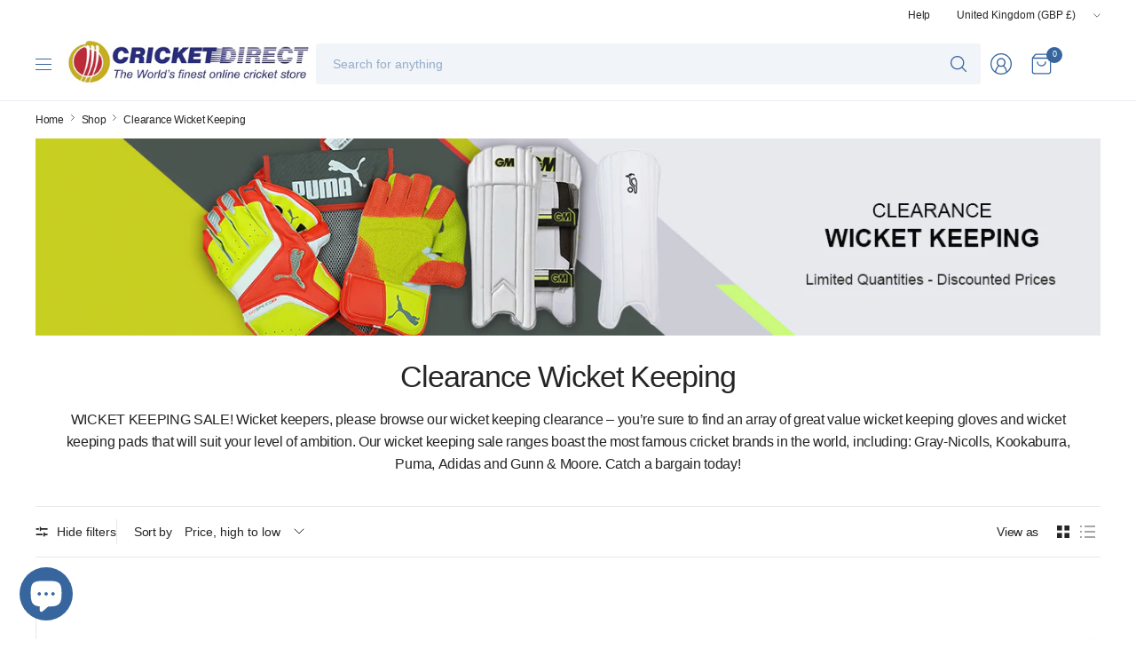

--- FILE ---
content_type: text/html; charset=utf-8
request_url: https://cricketdirect.co.uk/collections/clearance-wicket-keeping
body_size: 47228
content:
<!doctype html><html class="no-js" lang="en" dir="ltr">
<head>
	<meta charset="utf-8">
	<meta http-equiv="X-UA-Compatible" content="IE=edge,chrome=1">
	<meta name="viewport" content="width=device-width, initial-scale=1, maximum-scale=5, viewport-fit=cover">
	<meta name="theme-color" content="#ffffff">
	<link rel="canonical" href="https://cricketdirect.co.uk/collections/clearance-wicket-keeping">
	<link rel="preconnect" href="https://cdn.shopify.com" crossorigin>
	<link href="//cricketdirect.co.uk/cdn/shop/t/84/assets/app.css?v=67301808853725311081765891049" as="style" rel="preload">

<link href="//cricketdirect.co.uk/cdn/shop/t/84/assets/vendor.js?v=41477546860483910021765891049" as="script" rel="preload">
<link href="//cricketdirect.co.uk/cdn/shop/t/84/assets/app.js?v=42222119013632461731765891049" as="script" rel="preload">


<script>
window.lazySizesConfig = window.lazySizesConfig || {};
window.lazySizesConfig.expand = 250;
window.lazySizesConfig.loadMode = 1;
window.lazySizesConfig.loadHidden = false;
</script>


	<link rel="icon" type="image/png" href="//cricketdirect.co.uk/cdn/shop/files/CricketDirectFullLogo_2.jpg?crop=center&height=32&v=1704711119&width=32">

	<title>
	Clearance Wicket Keeping &ndash; CricketDirect
	</title>

	
	<meta name="description" content="WICKET KEEPING SALE! Wicket keepers, please browse our wicket keeping clearance – you’re sure to find an array of great value wicket keeping gloves and wicket keeping pads that will suit your level of ambition. Our wicket keeping sale ranges boast the most famous cricket brands in the world, including: Gray-Nicolls, Ko">
	


<meta property="og:site_name" content="CricketDirect">
<meta property="og:url" content="https://cricketdirect.co.uk/collections/clearance-wicket-keeping">
<meta property="og:title" content="Clearance Wicket Keeping">
<meta property="og:type" content="product.group">
<meta property="og:description" content="WICKET KEEPING SALE! Wicket keepers, please browse our wicket keeping clearance – you’re sure to find an array of great value wicket keeping gloves and wicket keeping pads that will suit your level of ambition. Our wicket keeping sale ranges boast the most famous cricket brands in the world, including: Gray-Nicolls, Ko"><meta property="og:image" content="http://cricketdirect.co.uk/cdn/shop/collections/Clearance-Wicket-Keeping.jpg?v=1612441734">
  <meta property="og:image:secure_url" content="https://cricketdirect.co.uk/cdn/shop/collections/Clearance-Wicket-Keeping.jpg?v=1612441734">
  <meta property="og:image:width" content="1298">
  <meta property="og:image:height" content="240"><meta name="twitter:site" content="@https://x.com/CricketDirect"><meta name="twitter:card" content="summary_large_image">
<meta name="twitter:title" content="Clearance Wicket Keeping">
<meta name="twitter:description" content="WICKET KEEPING SALE! Wicket keepers, please browse our wicket keeping clearance – you’re sure to find an array of great value wicket keeping gloves and wicket keeping pads that will suit your level of ambition. Our wicket keeping sale ranges boast the most famous cricket brands in the world, including: Gray-Nicolls, Ko">


	<link href="//cricketdirect.co.uk/cdn/shop/t/84/assets/app.css?v=67301808853725311081765891049" rel="stylesheet" type="text/css" media="all" />

	

	<style data-shopify>
	





	h1,h2,h3,h4,h5,h6,
	.h1,.h2,.h3,.h4,.h5,.h6,
	.logolink.text-logo,
	.heading-font,
	.h1-large,
	.customer-addresses .my-address .address-index {
		font-style: normal;
		font-weight: 500;
		font-family: "system_ui", -apple-system, 'Segoe UI', Roboto, 'Helvetica Neue', 'Noto Sans', 'Liberation Sans', Arial, sans-serif, 'Apple Color Emoji', 'Segoe UI Emoji', 'Segoe UI Symbol', 'Noto Color Emoji';
	}
	body,
	.body-font,
	.thb-product-detail .product-title {
		font-style: normal;
		font-weight: 400;
		font-family: "system_ui", -apple-system, 'Segoe UI', Roboto, 'Helvetica Neue', 'Noto Sans', 'Liberation Sans', Arial, sans-serif, 'Apple Color Emoji', 'Segoe UI Emoji', 'Segoe UI Symbol', 'Noto Color Emoji';
	}
	:root {
		--mobile-swipe-width: 75vw;
		--grid-width: 1350px;
		--grid-width-row: 1430px;
		--font-body-scale: 1.0;
		--font-body-line-height-scale: 1.0;
		--font-body-letter-spacing: -0.02em;
		--font-body-medium-weight: 500;
    --font-body-bold-weight: 700;
		--font-announcement-scale: 1.0;
		--font-heading-scale: 1.0;
		--font-heading-line-height-scale: 1.0;
		--font-heading-letter-spacing: -0.03em;
		--font-navigation-scale: 1.0;
		--font-product-title-scale: 1.0;
		--font-product-title-line-height-scale: 1.0;
		--button-letter-spacing: -0.03em;

		--button-border-radius: 3px;
		--textarea-border-radius: 3px;
		--general-border-radius: 3px;

		--bg-body: #ffffff;
		--bg-body-rgb: 255,255,255;
		--bg-body-darken: #f7f7f7;
		--payment-terms-background-color: #ffffff;
		--color-body: #252525;
		--color-body-rgb: 37,37,37;
		--color-border: rgba(var(--color-body-rgb),0.1);
		--color-heading: #252525;
		--color-heading-rgb: 37,37,37;
		--color-accent: #37669e;
		--color-accent-rgb: 55,102,158;
		--color-overlay: #252525;
		--color-overlay-rgb: 37,37,37;
		--solid-button-background: #37669e;
		--solid-button-background-hover: #2e5584;

		--section-spacing-mobile: 15px;
		--section-spacing-desktop: 25px;

		--color-announcement-bar-text: #252525;
		--color-announcement-bar-bg: #ffffff;

		--color-header-bg: #ffffff;
		--color-header-bg-rgb: 255,255,255;
		--color-header-text: #37669e;
		--color-header-text-rgb: 55,102,158;
		--color-header-border: rgba(var(--color-header-text-rgb), 0.1);

		--color-price: #37669e;
		--color-price-discounted: #6D6D6D;

		--shopify-accelerated-checkout-button-block-size: 46px;
		--shopify-accelerated-checkout-inline-alignment: center;
		--shopify-accelerated-checkout-skeleton-animation-duration: 0.25s;
		--shopify-accelerated-checkout-button-border-radius: 3px;--color-star: #CE7979;--color-inventory-instock: #279A4B;--color-inventory-lowstock: #FB9E5B;--color-badge-sold-out: #ececec;
			--color-badge-sold-out-text: #939393;--color-badge-sale: #edc4c4;
			--color-badge-sale-text: #C33C3C;--color-badge-preorder: #f0f2ff;
			--color-badge-preorder-text: #3D5CFF;--color-footer-text: #37669e;
		--color-footer-text-rgb: 55,102,158;
		--color-footer-bg: #F6F6F6;
	}.badge.uk-exclusive{
				--color-badge: #c6c6c6;
				--color-badge-text: #6D6D6D;
			}
		



</style>


	<script>
		window.theme = window.theme || {};
		theme = {
			settings: {
				money_with_currency_format:"\u003cspan class=money\u003e£{{amount}}\u003c\/span\u003e",
				cart_drawer:true,
				product_id: false,
			},
			routes: {
				root_url: '/',
				cart_url: '/cart',
				cart_add_url: '/cart/add',
				search_url: '/search',
				cart_change_url: '/cart/change',
				cart_update_url: '/cart/update',
				predictive_search_url: '/search/suggest',
			},
			variantStrings: {
        addToCart: `Add to cart`,
        soldOut: `Sold out`,
        unavailable: `Unavailable`,
        preOrder: `Pre-order`,
      },
			strings: {
				requiresTerms: `You must agree with the terms and conditions of sales to check out`,
				showMore: `Show more`,
				showLess: `Show less`,
				showFilters: `Show filters`,
				hideFilters: `Hide filters`,
				shippingEstimatorNoResults: `Sorry, we do not ship to your address.`,
				shippingEstimatorOneResult: `There is one shipping rate for your address:`,
				shippingEstimatorMultipleResults: `There are several shipping rates for your address:`,
				shippingEstimatorError: `One or more error occurred while retrieving shipping rates:`
			}
		};
	</script>
	<script>window.performance && window.performance.mark && window.performance.mark('shopify.content_for_header.start');</script><meta name="google-site-verification" content="NAFiXgpVZr6UqwfT5ARJ8fdppyqTPiHQY2nZffdjBig">
<meta name="facebook-domain-verification" content="shfrzpwshc1f25pfllsizzp4cl8q2g">
<meta id="shopify-digital-wallet" name="shopify-digital-wallet" content="/50650448050/digital_wallets/dialog">
<meta name="shopify-checkout-api-token" content="cf1123dc6bb1e20c98bd63c98c58c56c">
<meta id="in-context-paypal-metadata" data-shop-id="50650448050" data-venmo-supported="false" data-environment="production" data-locale="en_US" data-paypal-v4="true" data-currency="GBP">
<link rel="alternate" type="application/atom+xml" title="Feed" href="/collections/clearance-wicket-keeping.atom" />
<link rel="alternate" type="application/json+oembed" href="https://cricketdirect.co.uk/collections/clearance-wicket-keeping.oembed">
<script async="async" src="/checkouts/internal/preloads.js?locale=en-GB"></script>
<link rel="preconnect" href="https://shop.app" crossorigin="anonymous">
<script async="async" src="https://shop.app/checkouts/internal/preloads.js?locale=en-GB&shop_id=50650448050" crossorigin="anonymous"></script>
<script id="apple-pay-shop-capabilities" type="application/json">{"shopId":50650448050,"countryCode":"GB","currencyCode":"GBP","merchantCapabilities":["supports3DS"],"merchantId":"gid:\/\/shopify\/Shop\/50650448050","merchantName":"CricketDirect","requiredBillingContactFields":["postalAddress","email","phone"],"requiredShippingContactFields":["postalAddress","email","phone"],"shippingType":"shipping","supportedNetworks":["visa","maestro","masterCard","amex","discover","elo"],"total":{"type":"pending","label":"CricketDirect","amount":"1.00"},"shopifyPaymentsEnabled":true,"supportsSubscriptions":true}</script>
<script id="shopify-features" type="application/json">{"accessToken":"cf1123dc6bb1e20c98bd63c98c58c56c","betas":["rich-media-storefront-analytics"],"domain":"cricketdirect.co.uk","predictiveSearch":true,"shopId":50650448050,"locale":"en"}</script>
<script>var Shopify = Shopify || {};
Shopify.shop = "leisure7.myshopify.com";
Shopify.locale = "en";
Shopify.currency = {"active":"GBP","rate":"1.0"};
Shopify.country = "GB";
Shopify.theme = {"name":"Pinnacle 020126","id":188432417151,"schema_name":"Pinnacle","schema_version":"3.2.0","theme_store_id":2852,"role":"main"};
Shopify.theme.handle = "null";
Shopify.theme.style = {"id":null,"handle":null};
Shopify.cdnHost = "cricketdirect.co.uk/cdn";
Shopify.routes = Shopify.routes || {};
Shopify.routes.root = "/";</script>
<script type="module">!function(o){(o.Shopify=o.Shopify||{}).modules=!0}(window);</script>
<script>!function(o){function n(){var o=[];function n(){o.push(Array.prototype.slice.apply(arguments))}return n.q=o,n}var t=o.Shopify=o.Shopify||{};t.loadFeatures=n(),t.autoloadFeatures=n()}(window);</script>
<script>
  window.ShopifyPay = window.ShopifyPay || {};
  window.ShopifyPay.apiHost = "shop.app\/pay";
  window.ShopifyPay.redirectState = null;
</script>
<script id="shop-js-analytics" type="application/json">{"pageType":"collection"}</script>
<script defer="defer" async type="module" src="//cricketdirect.co.uk/cdn/shopifycloud/shop-js/modules/v2/client.init-shop-cart-sync_IZsNAliE.en.esm.js"></script>
<script defer="defer" async type="module" src="//cricketdirect.co.uk/cdn/shopifycloud/shop-js/modules/v2/chunk.common_0OUaOowp.esm.js"></script>
<script type="module">
  await import("//cricketdirect.co.uk/cdn/shopifycloud/shop-js/modules/v2/client.init-shop-cart-sync_IZsNAliE.en.esm.js");
await import("//cricketdirect.co.uk/cdn/shopifycloud/shop-js/modules/v2/chunk.common_0OUaOowp.esm.js");

  window.Shopify.SignInWithShop?.initShopCartSync?.({"fedCMEnabled":true,"windoidEnabled":true});

</script>
<script>
  window.Shopify = window.Shopify || {};
  if (!window.Shopify.featureAssets) window.Shopify.featureAssets = {};
  window.Shopify.featureAssets['shop-js'] = {"shop-cart-sync":["modules/v2/client.shop-cart-sync_DLOhI_0X.en.esm.js","modules/v2/chunk.common_0OUaOowp.esm.js"],"init-fed-cm":["modules/v2/client.init-fed-cm_C6YtU0w6.en.esm.js","modules/v2/chunk.common_0OUaOowp.esm.js"],"shop-button":["modules/v2/client.shop-button_BCMx7GTG.en.esm.js","modules/v2/chunk.common_0OUaOowp.esm.js"],"shop-cash-offers":["modules/v2/client.shop-cash-offers_BT26qb5j.en.esm.js","modules/v2/chunk.common_0OUaOowp.esm.js","modules/v2/chunk.modal_CGo_dVj3.esm.js"],"init-windoid":["modules/v2/client.init-windoid_B9PkRMql.en.esm.js","modules/v2/chunk.common_0OUaOowp.esm.js"],"init-shop-email-lookup-coordinator":["modules/v2/client.init-shop-email-lookup-coordinator_DZkqjsbU.en.esm.js","modules/v2/chunk.common_0OUaOowp.esm.js"],"shop-toast-manager":["modules/v2/client.shop-toast-manager_Di2EnuM7.en.esm.js","modules/v2/chunk.common_0OUaOowp.esm.js"],"shop-login-button":["modules/v2/client.shop-login-button_BtqW_SIO.en.esm.js","modules/v2/chunk.common_0OUaOowp.esm.js","modules/v2/chunk.modal_CGo_dVj3.esm.js"],"avatar":["modules/v2/client.avatar_BTnouDA3.en.esm.js"],"pay-button":["modules/v2/client.pay-button_CWa-C9R1.en.esm.js","modules/v2/chunk.common_0OUaOowp.esm.js"],"init-shop-cart-sync":["modules/v2/client.init-shop-cart-sync_IZsNAliE.en.esm.js","modules/v2/chunk.common_0OUaOowp.esm.js"],"init-customer-accounts":["modules/v2/client.init-customer-accounts_DenGwJTU.en.esm.js","modules/v2/client.shop-login-button_BtqW_SIO.en.esm.js","modules/v2/chunk.common_0OUaOowp.esm.js","modules/v2/chunk.modal_CGo_dVj3.esm.js"],"init-shop-for-new-customer-accounts":["modules/v2/client.init-shop-for-new-customer-accounts_JdHXxpS9.en.esm.js","modules/v2/client.shop-login-button_BtqW_SIO.en.esm.js","modules/v2/chunk.common_0OUaOowp.esm.js","modules/v2/chunk.modal_CGo_dVj3.esm.js"],"init-customer-accounts-sign-up":["modules/v2/client.init-customer-accounts-sign-up_D6__K_p8.en.esm.js","modules/v2/client.shop-login-button_BtqW_SIO.en.esm.js","modules/v2/chunk.common_0OUaOowp.esm.js","modules/v2/chunk.modal_CGo_dVj3.esm.js"],"checkout-modal":["modules/v2/client.checkout-modal_C_ZQDY6s.en.esm.js","modules/v2/chunk.common_0OUaOowp.esm.js","modules/v2/chunk.modal_CGo_dVj3.esm.js"],"shop-follow-button":["modules/v2/client.shop-follow-button_XetIsj8l.en.esm.js","modules/v2/chunk.common_0OUaOowp.esm.js","modules/v2/chunk.modal_CGo_dVj3.esm.js"],"lead-capture":["modules/v2/client.lead-capture_DvA72MRN.en.esm.js","modules/v2/chunk.common_0OUaOowp.esm.js","modules/v2/chunk.modal_CGo_dVj3.esm.js"],"shop-login":["modules/v2/client.shop-login_ClXNxyh6.en.esm.js","modules/v2/chunk.common_0OUaOowp.esm.js","modules/v2/chunk.modal_CGo_dVj3.esm.js"],"payment-terms":["modules/v2/client.payment-terms_CNlwjfZz.en.esm.js","modules/v2/chunk.common_0OUaOowp.esm.js","modules/v2/chunk.modal_CGo_dVj3.esm.js"]};
</script>
<script>(function() {
  var isLoaded = false;
  function asyncLoad() {
    if (isLoaded) return;
    isLoaded = true;
    var urls = ["\/\/swymv3free-01.azureedge.net\/code\/swym-shopify.js?shop=leisure7.myshopify.com","\/\/cdn.shopify.com\/proxy\/5b88c34a8def7b3dc04c696c443a218d3d64a7a215d5e4cc60c40920e02b07a4\/size-charts-relentless.herokuapp.com\/js\/size-charts-relentless.js?shop=leisure7.myshopify.com\u0026sp-cache-control=cHVibGljLCBtYXgtYWdlPTkwMA","\/\/d1liekpayvooaz.cloudfront.net\/apps\/customizery\/customizery.js?shop=leisure7.myshopify.com","https:\/\/s3.eu-west-1.amazonaws.com\/production-klarna-il-shopify-osm\/0b7fe7c4a98ef8166eeafee767bc667686567a25\/leisure7.myshopify.com-1765899844344.js?shop=leisure7.myshopify.com"];
    for (var i = 0; i < urls.length; i++) {
      var s = document.createElement('script');
      s.type = 'text/javascript';
      s.async = true;
      s.src = urls[i];
      var x = document.getElementsByTagName('script')[0];
      x.parentNode.insertBefore(s, x);
    }
  };
  if(window.attachEvent) {
    window.attachEvent('onload', asyncLoad);
  } else {
    window.addEventListener('load', asyncLoad, false);
  }
})();</script>
<script id="__st">var __st={"a":50650448050,"offset":0,"reqid":"70637d51-da80-4c31-95ef-6a5c6c18e103-1768512681","pageurl":"cricketdirect.co.uk\/collections\/clearance-wicket-keeping","u":"d00ab3e4a8fb","p":"collection","rtyp":"collection","rid":236382257330};</script>
<script>window.ShopifyPaypalV4VisibilityTracking = true;</script>
<script id="captcha-bootstrap">!function(){'use strict';const t='contact',e='account',n='new_comment',o=[[t,t],['blogs',n],['comments',n],[t,'customer']],c=[[e,'customer_login'],[e,'guest_login'],[e,'recover_customer_password'],[e,'create_customer']],r=t=>t.map((([t,e])=>`form[action*='/${t}']:not([data-nocaptcha='true']) input[name='form_type'][value='${e}']`)).join(','),a=t=>()=>t?[...document.querySelectorAll(t)].map((t=>t.form)):[];function s(){const t=[...o],e=r(t);return a(e)}const i='password',u='form_key',d=['recaptcha-v3-token','g-recaptcha-response','h-captcha-response',i],f=()=>{try{return window.sessionStorage}catch{return}},m='__shopify_v',_=t=>t.elements[u];function p(t,e,n=!1){try{const o=window.sessionStorage,c=JSON.parse(o.getItem(e)),{data:r}=function(t){const{data:e,action:n}=t;return t[m]||n?{data:e,action:n}:{data:t,action:n}}(c);for(const[e,n]of Object.entries(r))t.elements[e]&&(t.elements[e].value=n);n&&o.removeItem(e)}catch(o){console.error('form repopulation failed',{error:o})}}const l='form_type',E='cptcha';function T(t){t.dataset[E]=!0}const w=window,h=w.document,L='Shopify',v='ce_forms',y='captcha';let A=!1;((t,e)=>{const n=(g='f06e6c50-85a8-45c8-87d0-21a2b65856fe',I='https://cdn.shopify.com/shopifycloud/storefront-forms-hcaptcha/ce_storefront_forms_captcha_hcaptcha.v1.5.2.iife.js',D={infoText:'Protected by hCaptcha',privacyText:'Privacy',termsText:'Terms'},(t,e,n)=>{const o=w[L][v],c=o.bindForm;if(c)return c(t,g,e,D).then(n);var r;o.q.push([[t,g,e,D],n]),r=I,A||(h.body.append(Object.assign(h.createElement('script'),{id:'captcha-provider',async:!0,src:r})),A=!0)});var g,I,D;w[L]=w[L]||{},w[L][v]=w[L][v]||{},w[L][v].q=[],w[L][y]=w[L][y]||{},w[L][y].protect=function(t,e){n(t,void 0,e),T(t)},Object.freeze(w[L][y]),function(t,e,n,w,h,L){const[v,y,A,g]=function(t,e,n){const i=e?o:[],u=t?c:[],d=[...i,...u],f=r(d),m=r(i),_=r(d.filter((([t,e])=>n.includes(e))));return[a(f),a(m),a(_),s()]}(w,h,L),I=t=>{const e=t.target;return e instanceof HTMLFormElement?e:e&&e.form},D=t=>v().includes(t);t.addEventListener('submit',(t=>{const e=I(t);if(!e)return;const n=D(e)&&!e.dataset.hcaptchaBound&&!e.dataset.recaptchaBound,o=_(e),c=g().includes(e)&&(!o||!o.value);(n||c)&&t.preventDefault(),c&&!n&&(function(t){try{if(!f())return;!function(t){const e=f();if(!e)return;const n=_(t);if(!n)return;const o=n.value;o&&e.removeItem(o)}(t);const e=Array.from(Array(32),(()=>Math.random().toString(36)[2])).join('');!function(t,e){_(t)||t.append(Object.assign(document.createElement('input'),{type:'hidden',name:u})),t.elements[u].value=e}(t,e),function(t,e){const n=f();if(!n)return;const o=[...t.querySelectorAll(`input[type='${i}']`)].map((({name:t})=>t)),c=[...d,...o],r={};for(const[a,s]of new FormData(t).entries())c.includes(a)||(r[a]=s);n.setItem(e,JSON.stringify({[m]:1,action:t.action,data:r}))}(t,e)}catch(e){console.error('failed to persist form',e)}}(e),e.submit())}));const S=(t,e)=>{t&&!t.dataset[E]&&(n(t,e.some((e=>e===t))),T(t))};for(const o of['focusin','change'])t.addEventListener(o,(t=>{const e=I(t);D(e)&&S(e,y())}));const B=e.get('form_key'),M=e.get(l),P=B&&M;t.addEventListener('DOMContentLoaded',(()=>{const t=y();if(P)for(const e of t)e.elements[l].value===M&&p(e,B);[...new Set([...A(),...v().filter((t=>'true'===t.dataset.shopifyCaptcha))])].forEach((e=>S(e,t)))}))}(h,new URLSearchParams(w.location.search),n,t,e,['guest_login'])})(!0,!0)}();</script>
<script integrity="sha256-4kQ18oKyAcykRKYeNunJcIwy7WH5gtpwJnB7kiuLZ1E=" data-source-attribution="shopify.loadfeatures" defer="defer" src="//cricketdirect.co.uk/cdn/shopifycloud/storefront/assets/storefront/load_feature-a0a9edcb.js" crossorigin="anonymous"></script>
<script crossorigin="anonymous" defer="defer" src="//cricketdirect.co.uk/cdn/shopifycloud/storefront/assets/shopify_pay/storefront-65b4c6d7.js?v=20250812"></script>
<script data-source-attribution="shopify.dynamic_checkout.dynamic.init">var Shopify=Shopify||{};Shopify.PaymentButton=Shopify.PaymentButton||{isStorefrontPortableWallets:!0,init:function(){window.Shopify.PaymentButton.init=function(){};var t=document.createElement("script");t.src="https://cricketdirect.co.uk/cdn/shopifycloud/portable-wallets/latest/portable-wallets.en.js",t.type="module",document.head.appendChild(t)}};
</script>
<script data-source-attribution="shopify.dynamic_checkout.buyer_consent">
  function portableWalletsHideBuyerConsent(e){var t=document.getElementById("shopify-buyer-consent"),n=document.getElementById("shopify-subscription-policy-button");t&&n&&(t.classList.add("hidden"),t.setAttribute("aria-hidden","true"),n.removeEventListener("click",e))}function portableWalletsShowBuyerConsent(e){var t=document.getElementById("shopify-buyer-consent"),n=document.getElementById("shopify-subscription-policy-button");t&&n&&(t.classList.remove("hidden"),t.removeAttribute("aria-hidden"),n.addEventListener("click",e))}window.Shopify?.PaymentButton&&(window.Shopify.PaymentButton.hideBuyerConsent=portableWalletsHideBuyerConsent,window.Shopify.PaymentButton.showBuyerConsent=portableWalletsShowBuyerConsent);
</script>
<script data-source-attribution="shopify.dynamic_checkout.cart.bootstrap">document.addEventListener("DOMContentLoaded",(function(){function t(){return document.querySelector("shopify-accelerated-checkout-cart, shopify-accelerated-checkout")}if(t())Shopify.PaymentButton.init();else{new MutationObserver((function(e,n){t()&&(Shopify.PaymentButton.init(),n.disconnect())})).observe(document.body,{childList:!0,subtree:!0})}}));
</script>
<script id='scb4127' type='text/javascript' async='' src='https://cricketdirect.co.uk/cdn/shopifycloud/privacy-banner/storefront-banner.js'></script><link id="shopify-accelerated-checkout-styles" rel="stylesheet" media="screen" href="https://cricketdirect.co.uk/cdn/shopifycloud/portable-wallets/latest/accelerated-checkout-backwards-compat.css" crossorigin="anonymous">
<style id="shopify-accelerated-checkout-cart">
        #shopify-buyer-consent {
  margin-top: 1em;
  display: inline-block;
  width: 100%;
}

#shopify-buyer-consent.hidden {
  display: none;
}

#shopify-subscription-policy-button {
  background: none;
  border: none;
  padding: 0;
  text-decoration: underline;
  font-size: inherit;
  cursor: pointer;
}

#shopify-subscription-policy-button::before {
  box-shadow: none;
}

      </style>

<script>window.performance && window.performance.mark && window.performance.mark('shopify.content_for_header.end');</script> <!-- Header hook for plugins -->

	<script>document.documentElement.className = document.documentElement.className.replace('no-js', 'js');</script>
	

  <script type="text/javascript">
    (function(c,l,a,r,i,t,y){
        c[a]=c[a]||function(){(c[a].q=c[a].q||[]).push(arguments)};
        t=l.createElement(r);t.async=1;t.src="https://www.clarity.ms/tag/"+i;
        y=l.getElementsByTagName(r)[0];y.parentNode.insertBefore(t,y);
    })(window, document, "clarity", "script", "qfvx9i3hra");
</script>



 
<!-- BEGIN app block: shopify://apps/klaviyo-email-marketing-sms/blocks/klaviyo-onsite-embed/2632fe16-c075-4321-a88b-50b567f42507 -->












  <script async src="https://static.klaviyo.com/onsite/js/WUfrTx/klaviyo.js?company_id=WUfrTx"></script>
  <script>!function(){if(!window.klaviyo){window._klOnsite=window._klOnsite||[];try{window.klaviyo=new Proxy({},{get:function(n,i){return"push"===i?function(){var n;(n=window._klOnsite).push.apply(n,arguments)}:function(){for(var n=arguments.length,o=new Array(n),w=0;w<n;w++)o[w]=arguments[w];var t="function"==typeof o[o.length-1]?o.pop():void 0,e=new Promise((function(n){window._klOnsite.push([i].concat(o,[function(i){t&&t(i),n(i)}]))}));return e}}})}catch(n){window.klaviyo=window.klaviyo||[],window.klaviyo.push=function(){var n;(n=window._klOnsite).push.apply(n,arguments)}}}}();</script>

  




  <script>
    window.klaviyoReviewsProductDesignMode = false
  </script>







<!-- END app block --><script src="https://cdn.shopify.com/extensions/019bbde2-aa41-7224-807c-8a1fb9a30b00/smile-io-265/assets/smile-loader.js" type="text/javascript" defer="defer"></script>
<script src="https://cdn.shopify.com/extensions/7bc9bb47-adfa-4267-963e-cadee5096caf/inbox-1252/assets/inbox-chat-loader.js" type="text/javascript" defer="defer"></script>
<link href="https://monorail-edge.shopifysvc.com" rel="dns-prefetch">
<script>(function(){if ("sendBeacon" in navigator && "performance" in window) {try {var session_token_from_headers = performance.getEntriesByType('navigation')[0].serverTiming.find(x => x.name == '_s').description;} catch {var session_token_from_headers = undefined;}var session_cookie_matches = document.cookie.match(/_shopify_s=([^;]*)/);var session_token_from_cookie = session_cookie_matches && session_cookie_matches.length === 2 ? session_cookie_matches[1] : "";var session_token = session_token_from_headers || session_token_from_cookie || "";function handle_abandonment_event(e) {var entries = performance.getEntries().filter(function(entry) {return /monorail-edge.shopifysvc.com/.test(entry.name);});if (!window.abandonment_tracked && entries.length === 0) {window.abandonment_tracked = true;var currentMs = Date.now();var navigation_start = performance.timing.navigationStart;var payload = {shop_id: 50650448050,url: window.location.href,navigation_start,duration: currentMs - navigation_start,session_token,page_type: "collection"};window.navigator.sendBeacon("https://monorail-edge.shopifysvc.com/v1/produce", JSON.stringify({schema_id: "online_store_buyer_site_abandonment/1.1",payload: payload,metadata: {event_created_at_ms: currentMs,event_sent_at_ms: currentMs}}));}}window.addEventListener('pagehide', handle_abandonment_event);}}());</script>
<script id="web-pixels-manager-setup">(function e(e,d,r,n,o){if(void 0===o&&(o={}),!Boolean(null===(a=null===(i=window.Shopify)||void 0===i?void 0:i.analytics)||void 0===a?void 0:a.replayQueue)){var i,a;window.Shopify=window.Shopify||{};var t=window.Shopify;t.analytics=t.analytics||{};var s=t.analytics;s.replayQueue=[],s.publish=function(e,d,r){return s.replayQueue.push([e,d,r]),!0};try{self.performance.mark("wpm:start")}catch(e){}var l=function(){var e={modern:/Edge?\/(1{2}[4-9]|1[2-9]\d|[2-9]\d{2}|\d{4,})\.\d+(\.\d+|)|Firefox\/(1{2}[4-9]|1[2-9]\d|[2-9]\d{2}|\d{4,})\.\d+(\.\d+|)|Chrom(ium|e)\/(9{2}|\d{3,})\.\d+(\.\d+|)|(Maci|X1{2}).+ Version\/(15\.\d+|(1[6-9]|[2-9]\d|\d{3,})\.\d+)([,.]\d+|)( \(\w+\)|)( Mobile\/\w+|) Safari\/|Chrome.+OPR\/(9{2}|\d{3,})\.\d+\.\d+|(CPU[ +]OS|iPhone[ +]OS|CPU[ +]iPhone|CPU IPhone OS|CPU iPad OS)[ +]+(15[._]\d+|(1[6-9]|[2-9]\d|\d{3,})[._]\d+)([._]\d+|)|Android:?[ /-](13[3-9]|1[4-9]\d|[2-9]\d{2}|\d{4,})(\.\d+|)(\.\d+|)|Android.+Firefox\/(13[5-9]|1[4-9]\d|[2-9]\d{2}|\d{4,})\.\d+(\.\d+|)|Android.+Chrom(ium|e)\/(13[3-9]|1[4-9]\d|[2-9]\d{2}|\d{4,})\.\d+(\.\d+|)|SamsungBrowser\/([2-9]\d|\d{3,})\.\d+/,legacy:/Edge?\/(1[6-9]|[2-9]\d|\d{3,})\.\d+(\.\d+|)|Firefox\/(5[4-9]|[6-9]\d|\d{3,})\.\d+(\.\d+|)|Chrom(ium|e)\/(5[1-9]|[6-9]\d|\d{3,})\.\d+(\.\d+|)([\d.]+$|.*Safari\/(?![\d.]+ Edge\/[\d.]+$))|(Maci|X1{2}).+ Version\/(10\.\d+|(1[1-9]|[2-9]\d|\d{3,})\.\d+)([,.]\d+|)( \(\w+\)|)( Mobile\/\w+|) Safari\/|Chrome.+OPR\/(3[89]|[4-9]\d|\d{3,})\.\d+\.\d+|(CPU[ +]OS|iPhone[ +]OS|CPU[ +]iPhone|CPU IPhone OS|CPU iPad OS)[ +]+(10[._]\d+|(1[1-9]|[2-9]\d|\d{3,})[._]\d+)([._]\d+|)|Android:?[ /-](13[3-9]|1[4-9]\d|[2-9]\d{2}|\d{4,})(\.\d+|)(\.\d+|)|Mobile Safari.+OPR\/([89]\d|\d{3,})\.\d+\.\d+|Android.+Firefox\/(13[5-9]|1[4-9]\d|[2-9]\d{2}|\d{4,})\.\d+(\.\d+|)|Android.+Chrom(ium|e)\/(13[3-9]|1[4-9]\d|[2-9]\d{2}|\d{4,})\.\d+(\.\d+|)|Android.+(UC? ?Browser|UCWEB|U3)[ /]?(15\.([5-9]|\d{2,})|(1[6-9]|[2-9]\d|\d{3,})\.\d+)\.\d+|SamsungBrowser\/(5\.\d+|([6-9]|\d{2,})\.\d+)|Android.+MQ{2}Browser\/(14(\.(9|\d{2,})|)|(1[5-9]|[2-9]\d|\d{3,})(\.\d+|))(\.\d+|)|K[Aa][Ii]OS\/(3\.\d+|([4-9]|\d{2,})\.\d+)(\.\d+|)/},d=e.modern,r=e.legacy,n=navigator.userAgent;return n.match(d)?"modern":n.match(r)?"legacy":"unknown"}(),u="modern"===l?"modern":"legacy",c=(null!=n?n:{modern:"",legacy:""})[u],f=function(e){return[e.baseUrl,"/wpm","/b",e.hashVersion,"modern"===e.buildTarget?"m":"l",".js"].join("")}({baseUrl:d,hashVersion:r,buildTarget:u}),m=function(e){var d=e.version,r=e.bundleTarget,n=e.surface,o=e.pageUrl,i=e.monorailEndpoint;return{emit:function(e){var a=e.status,t=e.errorMsg,s=(new Date).getTime(),l=JSON.stringify({metadata:{event_sent_at_ms:s},events:[{schema_id:"web_pixels_manager_load/3.1",payload:{version:d,bundle_target:r,page_url:o,status:a,surface:n,error_msg:t},metadata:{event_created_at_ms:s}}]});if(!i)return console&&console.warn&&console.warn("[Web Pixels Manager] No Monorail endpoint provided, skipping logging."),!1;try{return self.navigator.sendBeacon.bind(self.navigator)(i,l)}catch(e){}var u=new XMLHttpRequest;try{return u.open("POST",i,!0),u.setRequestHeader("Content-Type","text/plain"),u.send(l),!0}catch(e){return console&&console.warn&&console.warn("[Web Pixels Manager] Got an unhandled error while logging to Monorail."),!1}}}}({version:r,bundleTarget:l,surface:e.surface,pageUrl:self.location.href,monorailEndpoint:e.monorailEndpoint});try{o.browserTarget=l,function(e){var d=e.src,r=e.async,n=void 0===r||r,o=e.onload,i=e.onerror,a=e.sri,t=e.scriptDataAttributes,s=void 0===t?{}:t,l=document.createElement("script"),u=document.querySelector("head"),c=document.querySelector("body");if(l.async=n,l.src=d,a&&(l.integrity=a,l.crossOrigin="anonymous"),s)for(var f in s)if(Object.prototype.hasOwnProperty.call(s,f))try{l.dataset[f]=s[f]}catch(e){}if(o&&l.addEventListener("load",o),i&&l.addEventListener("error",i),u)u.appendChild(l);else{if(!c)throw new Error("Did not find a head or body element to append the script");c.appendChild(l)}}({src:f,async:!0,onload:function(){if(!function(){var e,d;return Boolean(null===(d=null===(e=window.Shopify)||void 0===e?void 0:e.analytics)||void 0===d?void 0:d.initialized)}()){var d=window.webPixelsManager.init(e)||void 0;if(d){var r=window.Shopify.analytics;r.replayQueue.forEach((function(e){var r=e[0],n=e[1],o=e[2];d.publishCustomEvent(r,n,o)})),r.replayQueue=[],r.publish=d.publishCustomEvent,r.visitor=d.visitor,r.initialized=!0}}},onerror:function(){return m.emit({status:"failed",errorMsg:"".concat(f," has failed to load")})},sri:function(e){var d=/^sha384-[A-Za-z0-9+/=]+$/;return"string"==typeof e&&d.test(e)}(c)?c:"",scriptDataAttributes:o}),m.emit({status:"loading"})}catch(e){m.emit({status:"failed",errorMsg:(null==e?void 0:e.message)||"Unknown error"})}}})({shopId: 50650448050,storefrontBaseUrl: "https://cricketdirect.co.uk",extensionsBaseUrl: "https://extensions.shopifycdn.com/cdn/shopifycloud/web-pixels-manager",monorailEndpoint: "https://monorail-edge.shopifysvc.com/unstable/produce_batch",surface: "storefront-renderer",enabledBetaFlags: ["2dca8a86"],webPixelsConfigList: [{"id":"2431615359","configuration":"{\"accountID\":\"WUfrTx\",\"webPixelConfig\":\"eyJlbmFibGVBZGRlZFRvQ2FydEV2ZW50cyI6IHRydWV9\"}","eventPayloadVersion":"v1","runtimeContext":"STRICT","scriptVersion":"524f6c1ee37bacdca7657a665bdca589","type":"APP","apiClientId":123074,"privacyPurposes":["ANALYTICS","MARKETING"],"dataSharingAdjustments":{"protectedCustomerApprovalScopes":["read_customer_address","read_customer_email","read_customer_name","read_customer_personal_data","read_customer_phone"]}},{"id":"883917183","configuration":"{\"pixel_id\":\"1104502796278025\",\"pixel_type\":\"facebook_pixel\"}","eventPayloadVersion":"v1","runtimeContext":"OPEN","scriptVersion":"ca16bc87fe92b6042fbaa3acc2fbdaa6","type":"APP","apiClientId":2329312,"privacyPurposes":["ANALYTICS","MARKETING","SALE_OF_DATA"],"dataSharingAdjustments":{"protectedCustomerApprovalScopes":["read_customer_address","read_customer_email","read_customer_name","read_customer_personal_data","read_customer_phone"]}},{"id":"506691762","configuration":"{\"config\":\"{\\\"pixel_id\\\":\\\"G-JBCZX7VS3J\\\",\\\"google_tag_ids\\\":[\\\"G-JBCZX7VS3J\\\",\\\"AW-1047879488\\\",\\\"GT-55XDZDF\\\"],\\\"target_country\\\":\\\"GB\\\",\\\"gtag_events\\\":[{\\\"type\\\":\\\"search\\\",\\\"action_label\\\":[\\\"G-JBCZX7VS3J\\\",\\\"AW-1047879488\\\/7yNgCNqZoOUCEMC-1fMD\\\"]},{\\\"type\\\":\\\"begin_checkout\\\",\\\"action_label\\\":[\\\"G-JBCZX7VS3J\\\",\\\"AW-1047879488\\\/bJsJCNeZoOUCEMC-1fMD\\\"]},{\\\"type\\\":\\\"view_item\\\",\\\"action_label\\\":[\\\"G-JBCZX7VS3J\\\",\\\"AW-1047879488\\\/B2bTCNGZoOUCEMC-1fMD\\\",\\\"MC-CHTKHETD10\\\"]},{\\\"type\\\":\\\"purchase\\\",\\\"action_label\\\":[\\\"G-JBCZX7VS3J\\\",\\\"AW-1047879488\\\/WyUsCM6ZoOUCEMC-1fMD\\\",\\\"MC-CHTKHETD10\\\"]},{\\\"type\\\":\\\"page_view\\\",\\\"action_label\\\":[\\\"G-JBCZX7VS3J\\\",\\\"AW-1047879488\\\/tUNtCMuZoOUCEMC-1fMD\\\",\\\"MC-CHTKHETD10\\\"]},{\\\"type\\\":\\\"add_payment_info\\\",\\\"action_label\\\":[\\\"G-JBCZX7VS3J\\\",\\\"AW-1047879488\\\/R0YvCN2ZoOUCEMC-1fMD\\\"]},{\\\"type\\\":\\\"add_to_cart\\\",\\\"action_label\\\":[\\\"G-JBCZX7VS3J\\\",\\\"AW-1047879488\\\/jnnWCNSZoOUCEMC-1fMD\\\"]}],\\\"enable_monitoring_mode\\\":false}\"}","eventPayloadVersion":"v1","runtimeContext":"OPEN","scriptVersion":"b2a88bafab3e21179ed38636efcd8a93","type":"APP","apiClientId":1780363,"privacyPurposes":[],"dataSharingAdjustments":{"protectedCustomerApprovalScopes":["read_customer_address","read_customer_email","read_customer_name","read_customer_personal_data","read_customer_phone"]}},{"id":"446070962","configuration":"{\"pixelCode\":\"CFRLFBRC77U8BC79HKS0\"}","eventPayloadVersion":"v1","runtimeContext":"STRICT","scriptVersion":"22e92c2ad45662f435e4801458fb78cc","type":"APP","apiClientId":4383523,"privacyPurposes":["ANALYTICS","MARKETING","SALE_OF_DATA"],"dataSharingAdjustments":{"protectedCustomerApprovalScopes":["read_customer_address","read_customer_email","read_customer_name","read_customer_personal_data","read_customer_phone"]}},{"id":"256704895","eventPayloadVersion":"1","runtimeContext":"LAX","scriptVersion":"1","type":"CUSTOM","privacyPurposes":["ANALYTICS","MARKETING","SALE_OF_DATA"],"name":"UET tag"},{"id":"shopify-app-pixel","configuration":"{}","eventPayloadVersion":"v1","runtimeContext":"STRICT","scriptVersion":"0450","apiClientId":"shopify-pixel","type":"APP","privacyPurposes":["ANALYTICS","MARKETING"]},{"id":"shopify-custom-pixel","eventPayloadVersion":"v1","runtimeContext":"LAX","scriptVersion":"0450","apiClientId":"shopify-pixel","type":"CUSTOM","privacyPurposes":["ANALYTICS","MARKETING"]}],isMerchantRequest: false,initData: {"shop":{"name":"CricketDirect","paymentSettings":{"currencyCode":"GBP"},"myshopifyDomain":"leisure7.myshopify.com","countryCode":"GB","storefrontUrl":"https:\/\/cricketdirect.co.uk"},"customer":null,"cart":null,"checkout":null,"productVariants":[],"purchasingCompany":null},},"https://cricketdirect.co.uk/cdn","fcfee988w5aeb613cpc8e4bc33m6693e112",{"modern":"","legacy":""},{"shopId":"50650448050","storefrontBaseUrl":"https:\/\/cricketdirect.co.uk","extensionBaseUrl":"https:\/\/extensions.shopifycdn.com\/cdn\/shopifycloud\/web-pixels-manager","surface":"storefront-renderer","enabledBetaFlags":"[\"2dca8a86\"]","isMerchantRequest":"false","hashVersion":"fcfee988w5aeb613cpc8e4bc33m6693e112","publish":"custom","events":"[[\"page_viewed\",{}],[\"collection_viewed\",{\"collection\":{\"id\":\"236382257330\",\"title\":\"Clearance Wicket Keeping\",\"productVariants\":[]}}]]"});</script><script>
  window.ShopifyAnalytics = window.ShopifyAnalytics || {};
  window.ShopifyAnalytics.meta = window.ShopifyAnalytics.meta || {};
  window.ShopifyAnalytics.meta.currency = 'GBP';
  var meta = {"products":[],"page":{"pageType":"collection","resourceType":"collection","resourceId":236382257330,"requestId":"70637d51-da80-4c31-95ef-6a5c6c18e103-1768512681"}};
  for (var attr in meta) {
    window.ShopifyAnalytics.meta[attr] = meta[attr];
  }
</script>
<script class="analytics">
  (function () {
    var customDocumentWrite = function(content) {
      var jquery = null;

      if (window.jQuery) {
        jquery = window.jQuery;
      } else if (window.Checkout && window.Checkout.$) {
        jquery = window.Checkout.$;
      }

      if (jquery) {
        jquery('body').append(content);
      }
    };

    var hasLoggedConversion = function(token) {
      if (token) {
        return document.cookie.indexOf('loggedConversion=' + token) !== -1;
      }
      return false;
    }

    var setCookieIfConversion = function(token) {
      if (token) {
        var twoMonthsFromNow = new Date(Date.now());
        twoMonthsFromNow.setMonth(twoMonthsFromNow.getMonth() + 2);

        document.cookie = 'loggedConversion=' + token + '; expires=' + twoMonthsFromNow;
      }
    }

    var trekkie = window.ShopifyAnalytics.lib = window.trekkie = window.trekkie || [];
    if (trekkie.integrations) {
      return;
    }
    trekkie.methods = [
      'identify',
      'page',
      'ready',
      'track',
      'trackForm',
      'trackLink'
    ];
    trekkie.factory = function(method) {
      return function() {
        var args = Array.prototype.slice.call(arguments);
        args.unshift(method);
        trekkie.push(args);
        return trekkie;
      };
    };
    for (var i = 0; i < trekkie.methods.length; i++) {
      var key = trekkie.methods[i];
      trekkie[key] = trekkie.factory(key);
    }
    trekkie.load = function(config) {
      trekkie.config = config || {};
      trekkie.config.initialDocumentCookie = document.cookie;
      var first = document.getElementsByTagName('script')[0];
      var script = document.createElement('script');
      script.type = 'text/javascript';
      script.onerror = function(e) {
        var scriptFallback = document.createElement('script');
        scriptFallback.type = 'text/javascript';
        scriptFallback.onerror = function(error) {
                var Monorail = {
      produce: function produce(monorailDomain, schemaId, payload) {
        var currentMs = new Date().getTime();
        var event = {
          schema_id: schemaId,
          payload: payload,
          metadata: {
            event_created_at_ms: currentMs,
            event_sent_at_ms: currentMs
          }
        };
        return Monorail.sendRequest("https://" + monorailDomain + "/v1/produce", JSON.stringify(event));
      },
      sendRequest: function sendRequest(endpointUrl, payload) {
        // Try the sendBeacon API
        if (window && window.navigator && typeof window.navigator.sendBeacon === 'function' && typeof window.Blob === 'function' && !Monorail.isIos12()) {
          var blobData = new window.Blob([payload], {
            type: 'text/plain'
          });

          if (window.navigator.sendBeacon(endpointUrl, blobData)) {
            return true;
          } // sendBeacon was not successful

        } // XHR beacon

        var xhr = new XMLHttpRequest();

        try {
          xhr.open('POST', endpointUrl);
          xhr.setRequestHeader('Content-Type', 'text/plain');
          xhr.send(payload);
        } catch (e) {
          console.log(e);
        }

        return false;
      },
      isIos12: function isIos12() {
        return window.navigator.userAgent.lastIndexOf('iPhone; CPU iPhone OS 12_') !== -1 || window.navigator.userAgent.lastIndexOf('iPad; CPU OS 12_') !== -1;
      }
    };
    Monorail.produce('monorail-edge.shopifysvc.com',
      'trekkie_storefront_load_errors/1.1',
      {shop_id: 50650448050,
      theme_id: 188432417151,
      app_name: "storefront",
      context_url: window.location.href,
      source_url: "//cricketdirect.co.uk/cdn/s/trekkie.storefront.cd680fe47e6c39ca5d5df5f0a32d569bc48c0f27.min.js"});

        };
        scriptFallback.async = true;
        scriptFallback.src = '//cricketdirect.co.uk/cdn/s/trekkie.storefront.cd680fe47e6c39ca5d5df5f0a32d569bc48c0f27.min.js';
        first.parentNode.insertBefore(scriptFallback, first);
      };
      script.async = true;
      script.src = '//cricketdirect.co.uk/cdn/s/trekkie.storefront.cd680fe47e6c39ca5d5df5f0a32d569bc48c0f27.min.js';
      first.parentNode.insertBefore(script, first);
    };
    trekkie.load(
      {"Trekkie":{"appName":"storefront","development":false,"defaultAttributes":{"shopId":50650448050,"isMerchantRequest":null,"themeId":188432417151,"themeCityHash":"3345198251115793100","contentLanguage":"en","currency":"GBP"},"isServerSideCookieWritingEnabled":true,"monorailRegion":"shop_domain","enabledBetaFlags":["65f19447"]},"Session Attribution":{},"S2S":{"facebookCapiEnabled":true,"source":"trekkie-storefront-renderer","apiClientId":580111}}
    );

    var loaded = false;
    trekkie.ready(function() {
      if (loaded) return;
      loaded = true;

      window.ShopifyAnalytics.lib = window.trekkie;

      var originalDocumentWrite = document.write;
      document.write = customDocumentWrite;
      try { window.ShopifyAnalytics.merchantGoogleAnalytics.call(this); } catch(error) {};
      document.write = originalDocumentWrite;

      window.ShopifyAnalytics.lib.page(null,{"pageType":"collection","resourceType":"collection","resourceId":236382257330,"requestId":"70637d51-da80-4c31-95ef-6a5c6c18e103-1768512681","shopifyEmitted":true});

      var match = window.location.pathname.match(/checkouts\/(.+)\/(thank_you|post_purchase)/)
      var token = match? match[1]: undefined;
      if (!hasLoggedConversion(token)) {
        setCookieIfConversion(token);
        window.ShopifyAnalytics.lib.track("Viewed Product Category",{"currency":"GBP","category":"Collection: clearance-wicket-keeping","collectionName":"clearance-wicket-keeping","collectionId":236382257330,"nonInteraction":true},undefined,undefined,{"shopifyEmitted":true});
      }
    });


        var eventsListenerScript = document.createElement('script');
        eventsListenerScript.async = true;
        eventsListenerScript.src = "//cricketdirect.co.uk/cdn/shopifycloud/storefront/assets/shop_events_listener-3da45d37.js";
        document.getElementsByTagName('head')[0].appendChild(eventsListenerScript);

})();</script>
  <script>
  if (!window.ga || (window.ga && typeof window.ga !== 'function')) {
    window.ga = function ga() {
      (window.ga.q = window.ga.q || []).push(arguments);
      if (window.Shopify && window.Shopify.analytics && typeof window.Shopify.analytics.publish === 'function') {
        window.Shopify.analytics.publish("ga_stub_called", {}, {sendTo: "google_osp_migration"});
      }
      console.error("Shopify's Google Analytics stub called with:", Array.from(arguments), "\nSee https://help.shopify.com/manual/promoting-marketing/pixels/pixel-migration#google for more information.");
    };
    if (window.Shopify && window.Shopify.analytics && typeof window.Shopify.analytics.publish === 'function') {
      window.Shopify.analytics.publish("ga_stub_initialized", {}, {sendTo: "google_osp_migration"});
    }
  }
</script>
<script
  defer
  src="https://cricketdirect.co.uk/cdn/shopifycloud/perf-kit/shopify-perf-kit-3.0.3.min.js"
  data-application="storefront-renderer"
  data-shop-id="50650448050"
  data-render-region="gcp-us-east1"
  data-page-type="collection"
  data-theme-instance-id="188432417151"
  data-theme-name="Pinnacle"
  data-theme-version="3.2.0"
  data-monorail-region="shop_domain"
  data-resource-timing-sampling-rate="10"
  data-shs="true"
  data-shs-beacon="true"
  data-shs-export-with-fetch="true"
  data-shs-logs-sample-rate="1"
  data-shs-beacon-endpoint="https://cricketdirect.co.uk/api/collect"
></script>
</head><body class="button-uppercase-false navigation-uppercase-false product-title-uppercase-false compare-false template-collection template-collection">
	<a class="screen-reader-shortcut" href="#main-content">Skip to content</a>
	<div id="wrapper"><!-- BEGIN sections: header-group -->
<div id="shopify-section-sections--27045459132799__announcement-bar" class="shopify-section shopify-section-group-header-group header-announcement-bar"><link href="//cricketdirect.co.uk/cdn/shop/t/84/assets/announcement-bar.css?v=156285814177108188511765891049" rel="stylesheet" type="text/css" media="all" /><aside class="announcement-bar announcement-bar--hidden">
  <div class="announcement-bar--inner">
    <div class="announcement-bar--left"></div><div class="announcement-bar--right"><div class="help-menu">
          <a href="/pages/contact-us">Help</a>
        </div><div class="no-js-hidden"><localization-form class="thb-localization-forms "><form method="post" action="/localization" id="HeaderLocalization" accept-charset="UTF-8" class="shopify-localization-form" enctype="multipart/form-data"><input type="hidden" name="form_type" value="localization" /><input type="hidden" name="utf8" value="✓" /><input type="hidden" name="_method" value="put" /><input type="hidden" name="return_to" value="/collections/clearance-wicket-keeping" /><resize-select class="select">
			<label for="thb-currency-code-HeaderLocalization" class="visually-hidden">Update country/region</label>
			<select id="thb-currency-code-HeaderLocalization" name="country_code" class="thb-currency-code resize-select"><option value="AF">Afghanistan (AFN ؋)</option><option value="AX">Åland Islands (EUR €)</option><option value="AL">Albania (ALL L)</option><option value="DZ">Algeria (DZD د.ج)</option><option value="AD">Andorra (EUR €)</option><option value="AO">Angola (GBP £)</option><option value="AI">Anguilla (XCD $)</option><option value="AG">Antigua &amp; Barbuda (XCD $)</option><option value="AR">Argentina (GBP £)</option><option value="AM">Armenia (AMD դր.)</option><option value="AW">Aruba (AWG ƒ)</option><option value="AC">Ascension Island (SHP £)</option><option value="AU">Australia (AUD $)</option><option value="AT">Austria (EUR €)</option><option value="AZ">Azerbaijan (AZN ₼)</option><option value="BS">Bahamas (BSD $)</option><option value="BH">Bahrain (GBP £)</option><option value="BD">Bangladesh (BDT ৳)</option><option value="BB">Barbados (BBD $)</option><option value="BY">Belarus (GBP £)</option><option value="BE">Belgium (EUR €)</option><option value="BZ">Belize (BZD $)</option><option value="BJ">Benin (XOF Fr)</option><option value="BM">Bermuda (USD $)</option><option value="BT">Bhutan (GBP £)</option><option value="BO">Bolivia (BOB Bs.)</option><option value="BA">Bosnia &amp; Herzegovina (BAM КМ)</option><option value="BW">Botswana (BWP P)</option><option value="BV">Bouvet Island (GBP £)</option><option value="BR">Brazil (GBP £)</option><option value="IO">British Indian Ocean Territory (USD $)</option><option value="VG">British Virgin Islands (USD $)</option><option value="BN">Brunei (BND $)</option><option value="BG">Bulgaria (EUR €)</option><option value="BF">Burkina Faso (XOF Fr)</option><option value="BI">Burundi (BIF Fr)</option><option value="KH">Cambodia (KHR ៛)</option><option value="CM">Cameroon (XAF CFA)</option><option value="CA">Canada (CAD $)</option><option value="CV">Cape Verde (CVE $)</option><option value="BQ">Caribbean Netherlands (USD $)</option><option value="KY">Cayman Islands (KYD $)</option><option value="CF">Central African Republic (XAF CFA)</option><option value="TD">Chad (XAF CFA)</option><option value="CL">Chile (GBP £)</option><option value="CN">China (CNY ¥)</option><option value="CX">Christmas Island (AUD $)</option><option value="CC">Cocos (Keeling) Islands (AUD $)</option><option value="CO">Colombia (GBP £)</option><option value="KM">Comoros (KMF Fr)</option><option value="CG">Congo - Brazzaville (XAF CFA)</option><option value="CD">Congo - Kinshasa (CDF Fr)</option><option value="CK">Cook Islands (NZD $)</option><option value="CR">Costa Rica (CRC ₡)</option><option value="CI">Côte d’Ivoire (XOF Fr)</option><option value="HR">Croatia (EUR €)</option><option value="CW">Curaçao (ANG ƒ)</option><option value="CY">Cyprus (EUR €)</option><option value="CZ">Czechia (CZK Kč)</option><option value="DK">Denmark (DKK kr.)</option><option value="DJ">Djibouti (DJF Fdj)</option><option value="DM">Dominica (XCD $)</option><option value="DO">Dominican Republic (DOP $)</option><option value="EC">Ecuador (USD $)</option><option value="EG">Egypt (EGP ج.م)</option><option value="SV">El Salvador (USD $)</option><option value="GQ">Equatorial Guinea (XAF CFA)</option><option value="ER">Eritrea (GBP £)</option><option value="EE">Estonia (EUR €)</option><option value="SZ">Eswatini (GBP £)</option><option value="ET">Ethiopia (ETB Br)</option><option value="FK">Falkland Islands (FKP £)</option><option value="FO">Faroe Islands (DKK kr.)</option><option value="FJ">Fiji (FJD $)</option><option value="FI">Finland (EUR €)</option><option value="FR">France (EUR €)</option><option value="GF">French Guiana (EUR €)</option><option value="PF">French Polynesia (XPF Fr)</option><option value="TF">French Southern Territories (EUR €)</option><option value="GA">Gabon (XOF Fr)</option><option value="GM">Gambia (GMD D)</option><option value="GE">Georgia (GBP £)</option><option value="DE">Germany (EUR €)</option><option value="GH">Ghana (GBP £)</option><option value="GI">Gibraltar (GBP £)</option><option value="GR">Greece (EUR €)</option><option value="GL">Greenland (DKK kr.)</option><option value="GD">Grenada (XCD $)</option><option value="GP">Guadeloupe (EUR €)</option><option value="GT">Guatemala (GTQ Q)</option><option value="GG">Guernsey (GBP £)</option><option value="GN">Guinea (GNF Fr)</option><option value="GW">Guinea-Bissau (XOF Fr)</option><option value="GY">Guyana (GYD $)</option><option value="HT">Haiti (GBP £)</option><option value="HM">Heard &amp; McDonald Islands (AUD $)</option><option value="HN">Honduras (HNL L)</option><option value="HK">Hong Kong SAR (HKD $)</option><option value="HU">Hungary (HUF Ft)</option><option value="IS">Iceland (ISK kr)</option><option value="IN">India (INR ₹)</option><option value="ID">Indonesia (IDR Rp)</option><option value="IQ">Iraq (GBP £)</option><option value="IE">Ireland (EUR €)</option><option value="IM">Isle of Man (GBP £)</option><option value="IL">Israel (ILS ₪)</option><option value="IT">Italy (EUR €)</option><option value="JM">Jamaica (JMD $)</option><option value="JP">Japan (JPY ¥)</option><option value="JE">Jersey (GBP £)</option><option value="JO">Jordan (GBP £)</option><option value="KZ">Kazakhstan (KZT ₸)</option><option value="KE">Kenya (KES KSh)</option><option value="KI">Kiribati (GBP £)</option><option value="XK">Kosovo (EUR €)</option><option value="KW">Kuwait (GBP £)</option><option value="KG">Kyrgyzstan (KGS som)</option><option value="LA">Laos (LAK ₭)</option><option value="LV">Latvia (EUR €)</option><option value="LB">Lebanon (LBP ل.ل)</option><option value="LS">Lesotho (GBP £)</option><option value="LR">Liberia (GBP £)</option><option value="LY">Libya (GBP £)</option><option value="LI">Liechtenstein (CHF CHF)</option><option value="LT">Lithuania (EUR €)</option><option value="LU">Luxembourg (EUR €)</option><option value="MO">Macao SAR (MOP P)</option><option value="MG">Madagascar (GBP £)</option><option value="MW">Malawi (MWK MK)</option><option value="MY">Malaysia (MYR RM)</option><option value="MV">Maldives (MVR MVR)</option><option value="ML">Mali (XOF Fr)</option><option value="MT">Malta (EUR €)</option><option value="MQ">Martinique (EUR €)</option><option value="MR">Mauritania (GBP £)</option><option value="MU">Mauritius (MUR ₨)</option><option value="YT">Mayotte (EUR €)</option><option value="MX">Mexico (GBP £)</option><option value="MD">Moldova (MDL L)</option><option value="MC">Monaco (EUR €)</option><option value="MN">Mongolia (MNT ₮)</option><option value="ME">Montenegro (EUR €)</option><option value="MS">Montserrat (XCD $)</option><option value="MA">Morocco (MAD د.م.)</option><option value="MZ">Mozambique (GBP £)</option><option value="MM">Myanmar (Burma) (MMK K)</option><option value="NA">Namibia (GBP £)</option><option value="NR">Nauru (AUD $)</option><option value="NP">Nepal (NPR Rs.)</option><option value="NL">Netherlands (EUR €)</option><option value="AN">Netherlands Antilles (ANG ƒ)</option><option value="NC">New Caledonia (XPF Fr)</option><option value="NZ">New Zealand (NZD $)</option><option value="NI">Nicaragua (NIO C$)</option><option value="NE">Niger (XOF Fr)</option><option value="NG">Nigeria (NGN ₦)</option><option value="NU">Niue (NZD $)</option><option value="NF">Norfolk Island (AUD $)</option><option value="MK">North Macedonia (MKD ден)</option><option value="NO">Norway (GBP £)</option><option value="OM">Oman (GBP £)</option><option value="PK">Pakistan (PKR ₨)</option><option value="PS">Palestinian Territories (ILS ₪)</option><option value="PA">Panama (USD $)</option><option value="PG">Papua New Guinea (PGK K)</option><option value="PY">Paraguay (PYG ₲)</option><option value="PE">Peru (PEN S/)</option><option value="PH">Philippines (PHP ₱)</option><option value="PN">Pitcairn Islands (NZD $)</option><option value="PL">Poland (PLN zł)</option><option value="PT">Portugal (EUR €)</option><option value="QA">Qatar (QAR ر.ق)</option><option value="RE">Réunion (EUR €)</option><option value="RO">Romania (RON Lei)</option><option value="RU">Russia (GBP £)</option><option value="RW">Rwanda (RWF FRw)</option><option value="WS">Samoa (WST T)</option><option value="SM">San Marino (EUR €)</option><option value="ST">São Tomé &amp; Príncipe (STD Db)</option><option value="SA">Saudi Arabia (SAR ر.س)</option><option value="SN">Senegal (XOF Fr)</option><option value="RS">Serbia (RSD РСД)</option><option value="SC">Seychelles (GBP £)</option><option value="SL">Sierra Leone (SLL Le)</option><option value="SG">Singapore (SGD $)</option><option value="SX">Sint Maarten (ANG ƒ)</option><option value="SK">Slovakia (EUR €)</option><option value="SI">Slovenia (EUR €)</option><option value="SB">Solomon Islands (SBD $)</option><option value="SO">Somalia (GBP £)</option><option value="ZA">South Africa (GBP £)</option><option value="GS">South Georgia &amp; South Sandwich Islands (GBP £)</option><option value="KR">South Korea (KRW ₩)</option><option value="SS">South Sudan (GBP £)</option><option value="ES">Spain (EUR €)</option><option value="LK">Sri Lanka (LKR ₨)</option><option value="BL">St. Barthélemy (EUR €)</option><option value="SH">St. Helena (SHP £)</option><option value="KN">St. Kitts &amp; Nevis (XCD $)</option><option value="LC">St. Lucia (XCD $)</option><option value="MF">St. Martin (EUR €)</option><option value="PM">St. Pierre &amp; Miquelon (EUR €)</option><option value="VC">St. Vincent &amp; Grenadines (XCD $)</option><option value="SD">Sudan (GBP £)</option><option value="SR">Suriname (GBP £)</option><option value="SJ">Svalbard &amp; Jan Mayen (GBP £)</option><option value="SE">Sweden (SEK kr)</option><option value="CH">Switzerland (CHF CHF)</option><option value="TW">Taiwan (TWD $)</option><option value="TJ">Tajikistan (TJS ЅМ)</option><option value="TZ">Tanzania (TZS Sh)</option><option value="TH">Thailand (THB ฿)</option><option value="TL">Timor-Leste (USD $)</option><option value="TG">Togo (XOF Fr)</option><option value="TK">Tokelau (NZD $)</option><option value="TO">Tonga (TOP T$)</option><option value="TT">Trinidad &amp; Tobago (TTD $)</option><option value="TA">Tristan da Cunha (GBP £)</option><option value="TN">Tunisia (GBP £)</option><option value="TR">Türkiye (GBP £)</option><option value="TM">Turkmenistan (GBP £)</option><option value="TC">Turks &amp; Caicos Islands (USD $)</option><option value="TV">Tuvalu (AUD $)</option><option value="UM">U.S. Outlying Islands (USD $)</option><option value="UG">Uganda (UGX USh)</option><option value="UA">Ukraine (UAH ₴)</option><option value="AE">United Arab Emirates (AED د.إ)</option><option value="GB" selected="selected">United Kingdom (GBP £)</option><option value="US">United States (USD $)</option><option value="UY">Uruguay (UYU $U)</option><option value="UZ">Uzbekistan (UZS so'm)</option><option value="VU">Vanuatu (VUV Vt)</option><option value="VA">Vatican City (EUR €)</option><option value="VE">Venezuela (USD $)</option><option value="VN">Vietnam (VND ₫)</option><option value="WF">Wallis &amp; Futuna (XPF Fr)</option><option value="EH">Western Sahara (MAD د.م.)</option><option value="YE">Yemen (YER ﷼)</option><option value="ZM">Zambia (GBP £)</option><option value="ZW">Zimbabwe (USD $)</option></select>
			<div class="select-arrow">
<svg width="12" height="7" viewBox="0 0 12 7" fill="none">
<path d="M11 1L6 6L1 1" stroke="var(--color-body)" stroke-linecap="round" stroke-linejoin="round"/>
</svg>
</div>
		</resize-select><noscript>
			<button class="text-button">Update country/region</button>
		</noscript></form></localization-form></div>
    </div>
  </div>
</aside>


</div><div id="shopify-section-sections--27045459132799__header" class="shopify-section shopify-section-group-header-group header-section"><theme-header
  id="header"
  class="header style1 header--shadow-small header-sticky--active"
><style data-shopify>:root {
    	--logo-height: 60px;
    	--logo-height-mobile: 37px;
    }
    </style><div class="header--inner"><div class="thb-header-mobile-left">
	<details class="mobile-toggle-wrapper">
		<summary class="mobile-toggle">
			<span></span>
			<span></span>
			<span></span>
		</summary><nav id="mobile-menu" class="mobile-menu-drawer" role="dialog" tabindex="-1">
	<div class="mobile-menu-drawer--inner"><ul class="mobile-menu"><li><a href="/" title="Home">Home</a></li><li><details class="link-container">
							<summary class="parent-link">Cricket Shop<span>
<svg width="7" height="12" viewBox="0 0 7 12" fill="none">
<path d="M1 1L6 6L1 11" stroke="var(--color-header-text, --color-body)" stroke-linecap="round" stroke-linejoin="round"/>
</svg>
</span></summary>
							<ul class="sub-menu">
								<li class="parent-link-back">
									<button class="parent-link-back--button"><span>
<svg width="7" height="11" viewBox="0 0 7 11" fill="none">
<path d="M6 10.5L1 5.5L6 0.5" stroke="var(--color-header-text, --color-body)" stroke-linecap="round" stroke-linejoin="round"/>
</svg>
</span> Cricket Shop</button>
								</li><li><details class="link-container">
												<summary>Bats<span>
<svg width="12" height="7" viewBox="0 0 12 7" fill="none">
<path d="M11 1L6 6L1 1" stroke="var(--color-header-text, --color-body)" stroke-linecap="round" stroke-linejoin="round"/>
</svg>
</span></summary>
												<ul class="sub-menu" tabindex="-1"><li>
															<a href="/collections/cricket-bats" title="All Cricket Bats" role="menuitem">All Cricket Bats </a>
														</li><li>
															<a href="/collections/senior-cricket-bats" title="Senior Bats" role="menuitem">Senior Bats </a>
														</li><li>
															<a href="/collections/junior-cricket-bats" title="Junior Bats" role="menuitem">Junior Bats </a>
														</li><li>
															<a href="/collections/gray-nicolls-custom-made-cricket-bats" title="Custom Made" role="menuitem">Custom Made </a>
														</li><li>
															<a href="/collections/training-cricket-bats" title="Training Bats" role="menuitem">Training Bats </a>
														</li><li>
															<a href="/collections/cricket-bats-for-sale" title="Bats For Sale" role="menuitem">Bats For Sale </a>
														</li></ul>
											</details></li><li><details class="link-container">
												<summary>Footwear<span>
<svg width="12" height="7" viewBox="0 0 12 7" fill="none">
<path d="M11 1L6 6L1 1" stroke="var(--color-header-text, --color-body)" stroke-linecap="round" stroke-linejoin="round"/>
</svg>
</span></summary>
												<ul class="sub-menu" tabindex="-1"><li>
															<a href="/collections/cricket-footwear" title="All Cricket Shoes" role="menuitem">All Cricket Shoes </a>
														</li><li>
															<a href="/collections/junior-cricket-footwear" title="Junior Shoes" role="menuitem">Junior Shoes </a>
														</li><li>
															<a href="/collections/running-shoes" title="Running Shoes" role="menuitem">Running Shoes </a>
														</li><li>
															<a href="/collections/cricket-socks" title="Socks" role="menuitem">Socks </a>
														</li><li>
															<a href="/collections/footwear-accessories" title="Footwear Accessories" role="menuitem">Footwear Accessories </a>
														</li></ul>
											</details></li><li><details class="link-container">
												<summary>Protection<span>
<svg width="12" height="7" viewBox="0 0 12 7" fill="none">
<path d="M11 1L6 6L1 1" stroke="var(--color-header-text, --color-body)" stroke-linecap="round" stroke-linejoin="round"/>
</svg>
</span></summary>
												<ul class="sub-menu" tabindex="-1"><li>
															<a href="/collections/batting-gloves" title="Batting Gloves" role="menuitem">Batting Gloves </a>
														</li><li>
															<a href="/collections/batting-pads" title="Batting Pads" role="menuitem">Batting Pads </a>
														</li><li>
															<a href="/collections/cricket-helmets" title="Helmets" role="menuitem">Helmets </a>
														</li><li>
															<a href="/collections/thigh-guards" title="Thigh Guards" role="menuitem">Thigh Guards </a>
														</li><li>
															<a href="/collections/cricket-protection" title="Body Protection" role="menuitem">Body Protection </a>
														</li></ul>
											</details></li><li><details class="link-container">
												<summary>Bags<span>
<svg width="12" height="7" viewBox="0 0 12 7" fill="none">
<path d="M11 1L6 6L1 1" stroke="var(--color-header-text, --color-body)" stroke-linecap="round" stroke-linejoin="round"/>
</svg>
</span></summary>
												<ul class="sub-menu" tabindex="-1"><li>
															<a href="/collections/cricket-bags" title="All Cricket Bags" role="menuitem">All Cricket Bags </a>
														</li><li>
															<a href="/collections/cricket-duffle-bags" title="Duffle" role="menuitem">Duffle </a>
														</li><li>
															<a href="/collections/cricket-wheelie-bags" title="Wheelie" role="menuitem">Wheelie </a>
														</li><li>
															<a href="/collections/wheelie-duffle-bags" title="Wheelie Duffle" role="menuitem">Wheelie Duffle </a>
														</li><li>
															<a href="/collections/junior-cricket-bags" title="Junior Bags" role="menuitem">Junior Bags </a>
														</li></ul>
											</details></li><li><details class="link-container">
												<summary>Wicket Keeping<span>
<svg width="12" height="7" viewBox="0 0 12 7" fill="none">
<path d="M11 1L6 6L1 1" stroke="var(--color-header-text, --color-body)" stroke-linecap="round" stroke-linejoin="round"/>
</svg>
</span></summary>
												<ul class="sub-menu" tabindex="-1"><li>
															<a href="/collections/wicket-keeping" title="All Wicket-Keeping" role="menuitem">All Wicket-Keeping </a>
														</li><li>
															<a href="/collections/wicket-keeping-gloves" title="WK Gloves" role="menuitem">WK Gloves </a>
														</li><li>
															<a href="/collections/wicket-keeping-pads" title="WK Pads" role="menuitem">WK Pads </a>
														</li><li>
															<a href="/collections/wicket-keeping-cricket-helmets" title="WK Helmets" role="menuitem">WK Helmets </a>
														</li></ul>
											</details></li><li><details class="link-container">
												<summary>Cricket Clothing<span>
<svg width="12" height="7" viewBox="0 0 12 7" fill="none">
<path d="M11 1L6 6L1 1" stroke="var(--color-header-text, --color-body)" stroke-linecap="round" stroke-linejoin="round"/>
</svg>
</span></summary>
												<ul class="sub-menu" tabindex="-1"><li>
															<a href="/collections/playing-whites" title="Playing Whites" role="menuitem">Playing Whites </a>
														</li><li>
															<a href="/collections/cricket-underwear" title="Cricket Underwear" role="menuitem">Cricket Underwear </a>
														</li><li>
															<a href="/collections/coloured-kits" title="Coloured Kit" role="menuitem">Coloured Kit </a>
														</li><li>
															<a href="/collections/training-wear" title="Training Wear" role="menuitem">Training Wear </a>
														</li><li>
															<a href="/collections/england-cricket-clothing" title="England Clothing" role="menuitem">England Clothing </a>
														</li><li>
															<a href="/collections/one-day-international-shirts" title="International Clothing" role="menuitem">International Clothing </a>
														</li></ul>
											</details></li><li><details class="link-container">
												<summary>Cricket Balls<span>
<svg width="12" height="7" viewBox="0 0 12 7" fill="none">
<path d="M11 1L6 6L1 1" stroke="var(--color-header-text, --color-body)" stroke-linecap="round" stroke-linejoin="round"/>
</svg>
</span></summary>
												<ul class="sub-menu" tabindex="-1"><li>
															<a href="/collections/cricket-balls" title="All Cricket Balls" role="menuitem">All Cricket Balls </a>
														</li><li>
															<a href="https://cricketdirect.co.uk/collections/cricket-balls?filter.p.m.custom.filter_subtype=Match" title="Match Balls" role="menuitem">Match Balls </a>
														</li><li>
															<a href="https://cricketdirect.co.uk/collections/cricket-balls?filter.p.m.custom.filter_subtype=Training" title="Training Balls" role="menuitem">Training Balls </a>
														</li><li>
															<a href="https://cricketdirect.co.uk/collections/cricket-balls?filter.p.m.custom.filter_subtype=Indoor" title="Indoor Balls" role="menuitem">Indoor Balls </a>
														</li><li>
															<a href="/collections/junior-cricket-balls" title="Junior Balls" role="menuitem">Junior Balls </a>
														</li></ul>
											</details></li><li><details class="link-container">
												<summary>Coaching and Training<span>
<svg width="12" height="7" viewBox="0 0 12 7" fill="none">
<path d="M11 1L6 6L1 1" stroke="var(--color-header-text, --color-body)" stroke-linecap="round" stroke-linejoin="round"/>
</svg>
</span></summary>
												<ul class="sub-menu" tabindex="-1"><li>
															<a href="/collections/cricket-coaching-aids" title="Coaching Aids" role="menuitem">Coaching Aids </a>
														</li><li>
															<a href="/collections/cricket-coaching-bags" title="Coaching Bags" role="menuitem">Coaching Bags </a>
														</li><li>
															<a href="/collections/fielding-practice" title="Fielding Practice" role="menuitem">Fielding Practice </a>
														</li><li>
															<a href="/collections/batting-practice" title="Batting Practice" role="menuitem">Batting Practice </a>
														</li><li>
															<a href="/collections/bowling-machines" title="Bowling Machines" role="menuitem">Bowling Machines </a>
														</li><li>
															<a href="/collections/training-equipment" title="Training Equipment" role="menuitem">Training Equipment </a>
														</li></ul>
											</details></li><li><details class="link-container">
												<summary>Accessories<span>
<svg width="12" height="7" viewBox="0 0 12 7" fill="none">
<path d="M11 1L6 6L1 1" stroke="var(--color-header-text, --color-body)" stroke-linecap="round" stroke-linejoin="round"/>
</svg>
</span></summary>
												<ul class="sub-menu" tabindex="-1"><li>
															<a href="/collections/cricket-helmet-accessories" title="Cricket Helmet Accessories" role="menuitem">Cricket Helmet Accessories </a>
														</li><li>
															<a href="/collections/footwear-accessories" title="Footwear Accessories" role="menuitem">Footwear Accessories </a>
														</li><li>
															<a href="/collections/bat-care-accessories" title="Bat Care Accessories" role="menuitem">Bat Care Accessories </a>
														</li><li>
															<a href="/collections/personal-accessories" title="Personal Accessories" role="menuitem">Personal Accessories </a>
														</li></ul>
											</details></li><li><details class="link-container">
												<summary>Sunglasses<span>
<svg width="12" height="7" viewBox="0 0 12 7" fill="none">
<path d="M11 1L6 6L1 1" stroke="var(--color-header-text, --color-body)" stroke-linecap="round" stroke-linejoin="round"/>
</svg>
</span></summary>
												<ul class="sub-menu" tabindex="-1"><li>
															<a href="/collections/oakley-sunglasses" title="Oakley" role="menuitem">Oakley </a>
														</li><li>
															<a href="/collections/bliz-sunglasses" title="Bliz" role="menuitem">Bliz </a>
														</li><li>
															<a href="/collections/sunwise-sunglasses" title="Sunwise" role="menuitem">Sunwise </a>
														</li><li>
															<a href="/collections/adidas-sunglasses" title="Adidas" role="menuitem">Adidas </a>
														</li><li>
															<a href="/collections/nike-sunglasses" title="Nike" role="menuitem">Nike </a>
														</li></ul>
											</details></li><li><details class="link-container">
												<summary>Bundles<span>
<svg width="12" height="7" viewBox="0 0 12 7" fill="none">
<path d="M11 1L6 6L1 1" stroke="var(--color-header-text, --color-body)" stroke-linecap="round" stroke-linejoin="round"/>
</svg>
</span></summary>
												<ul class="sub-menu" tabindex="-1"><li>
															<a href="/collections/cricket-bundles" title="All Bundles" role="menuitem">All Bundles </a>
														</li><li>
															<a href="https://cricketdirect.co.uk/collections/cricket-bundles?filter.p.m.custom.filter_subtype=Gloves+%26+Pads+Bundle" title="Glove &amp; Pad Bundles" role="menuitem">Glove & Pad Bundles </a>
														</li><li>
															<a href="https://cricketdirect.co.uk/collections/cricket-bundles?filter.p.m.custom.filter_subtype=Bat%2C+Gloves%2C+Pads+%26+Bag+Bundle" title="Bat, Glove &amp; Pads Bundles" role="menuitem">Bat, Glove & Pads Bundles </a>
														</li><li>
															<a href="/collections/club-kits" title="Club Kits" role="menuitem">Club Kits </a>
														</li></ul>
											</details></li><li><details class="link-container">
												<summary>Ground Equipment<span>
<svg width="12" height="7" viewBox="0 0 12 7" fill="none">
<path d="M11 1L6 6L1 1" stroke="var(--color-header-text, --color-body)" stroke-linecap="round" stroke-linejoin="round"/>
</svg>
</span></summary>
												<ul class="sub-menu" tabindex="-1"><li>
															<a href="/collections/cricket-ground-equipment" title="All Ground Equipment" role="menuitem">All Ground Equipment </a>
														</li><li>
															<a href="/collections/scoreboards" title="Scoreboards" role="menuitem">Scoreboards </a>
														</li><li>
															<a href="/collections/cricket-pitch-covers" title="Pitch Covers" role="menuitem">Pitch Covers </a>
														</li><li>
															<a href="/collections/cricket-boundary-ropes" title="Boundary Ropes" role="menuitem">Boundary Ropes </a>
														</li><li>
															<a href="/collections/cricket-stumps" title="Stumps" role="menuitem">Stumps </a>
														</li><li>
															<a href="/collections/bowling-machines" title="Bowling Machines" role="menuitem">Bowling Machines </a>
														</li></ul>
											</details></li><li><details class="link-container">
												<summary>Off The Field<span>
<svg width="12" height="7" viewBox="0 0 12 7" fill="none">
<path d="M11 1L6 6L1 1" stroke="var(--color-header-text, --color-body)" stroke-linecap="round" stroke-linejoin="round"/>
</svg>
</span></summary>
												<ul class="sub-menu" tabindex="-1"><li>
															<a href="/collections/darts" title="Darts" role="menuitem">Darts </a>
														</li><li>
															<a href="/collections/running-shoes" title="Running" role="menuitem">Running </a>
														</li><li>
															<a href="/collections/rugby-balls" title="Rugby Balls" role="menuitem">Rugby Balls </a>
														</li><li>
															<a href="/collections/footballs" title="Footballs" role="menuitem">Footballs </a>
														</li></ul>
											</details></li><li><details class="link-container">
												<summary>Gift Ideas<span>
<svg width="12" height="7" viewBox="0 0 12 7" fill="none">
<path d="M11 1L6 6L1 1" stroke="var(--color-header-text, --color-body)" stroke-linecap="round" stroke-linejoin="round"/>
</svg>
</span></summary>
												<ul class="sub-menu" tabindex="-1"><li>
															<a href="/collections/cricket-sets" title="Cricket Sets" role="menuitem">Cricket Sets </a>
														</li><li>
															<a href="/collections/cricket-books" title="Books" role="menuitem">Books </a>
														</li><li>
															<a href="/collections/cricket-games" title="Games" role="menuitem">Games </a>
														</li><li>
															<a href="/collections/gift-vouchers" title="Gift Vouchers" role="menuitem">Gift Vouchers </a>
														</li><li>
															<a href="/products/e-voucher" title="E - Voucher" role="menuitem">E - Voucher </a>
														</li></ul>
											</details></li><li><details class="link-container">
												<summary>Other Stores<span>
<svg width="12" height="7" viewBox="0 0 12 7" fill="none">
<path d="M11 1L6 6L1 1" stroke="var(--color-header-text, --color-body)" stroke-linecap="round" stroke-linejoin="round"/>
</svg>
</span></summary>
												<ul class="sub-menu" tabindex="-1"><li>
															<a href="/pages/christmas-shop" title="Christmas Shop" role="menuitem">Christmas Shop </a>
														</li><li>
															<a href="/collections/pro-zone-elite-range" title="Pro Zone: Elite Range" role="menuitem">Pro Zone: Elite Range </a>
														</li><li>
															<a href="/collections/cricket-club-shop" title="Club Shop" role="menuitem">Club Shop </a>
														</li><li>
															<a href="/collections/twenty20-cricket-store" title="Twenty20 Cricket Store" role="menuitem">Twenty20 Cricket Store </a>
														</li><li>
															<a href="/collections/womens-cricket-store" title="Women&#39;s Cricket Store" role="menuitem">Women's Cricket Store </a>
														</li><li>
															<a href="/collections/umpires" title="Umpires" role="menuitem">Umpires </a>
														</li></ul>
											</details></li><li><details class="link-container">
												<summary>Clearance<span>
<svg width="12" height="7" viewBox="0 0 12 7" fill="none">
<path d="M11 1L6 6L1 1" stroke="var(--color-header-text, --color-body)" stroke-linecap="round" stroke-linejoin="round"/>
</svg>
</span></summary>
												<ul class="sub-menu" tabindex="-1"><li>
															<a href="/collections/clearance-cricket-bats" title="Cricket Bats" role="menuitem">Cricket Bats </a>
														</li><li>
															<a href="/collections/clearance-cricket-footwear" title="Cricket Shoes" role="menuitem">Cricket Shoes </a>
														</li><li>
															<a href="/collections/cricket-bags-clearance" title="Cricket Bags " role="menuitem">Cricket Bags  </a>
														</li><li>
															<a href="/collections/clearance-batting-gloves" title="Batting Gloves" role="menuitem">Batting Gloves </a>
														</li><li>
															<a href="/collections/clearance-batting-pads" title="Batting Pads" role="menuitem">Batting Pads </a>
														</li><li>
															<a href="/collections/clearance-wicket-keeping" title="Wicket Keeping" role="menuitem">Wicket Keeping </a>
														</li></ul>
											</details></li><li>
									
<div class="mega-menu-promotions" style="--promotions-text-size: 18px; --promotions-text-width: 60% "></div>
										
									</li></ul>
						</details></li><li><details class="link-container">
							<summary class="parent-link">Cricket Bats<span>
<svg width="7" height="12" viewBox="0 0 7 12" fill="none">
<path d="M1 1L6 6L1 11" stroke="var(--color-header-text, --color-body)" stroke-linecap="round" stroke-linejoin="round"/>
</svg>
</span></summary>
							<ul class="sub-menu">
								<li class="parent-link-back">
									<button class="parent-link-back--button"><span>
<svg width="7" height="11" viewBox="0 0 7 11" fill="none">
<path d="M6 10.5L1 5.5L6 0.5" stroke="var(--color-header-text, --color-body)" stroke-linecap="round" stroke-linejoin="round"/>
</svg>
</span> Cricket Bats</button>
								</li><li><details class="link-container">
												<summary>By Brand<span>
<svg width="12" height="7" viewBox="0 0 12 7" fill="none">
<path d="M11 1L6 6L1 1" stroke="var(--color-header-text, --color-body)" stroke-linecap="round" stroke-linejoin="round"/>
</svg>
</span></summary>
												<ul class="sub-menu" tabindex="-1"><li>
															<a href="/collections/gray-nicolls-cricket-bats" title="Gray-Nicolls Cricket Bats" role="menuitem">Gray-Nicolls Cricket Bats </a>
														</li><li>
															<a href="/collections/gunn-moore-cricket-bats" title="Gunn &amp; Moore Cricket Bats" role="menuitem">Gunn & Moore Cricket Bats </a>
														</li><li>
															<a href="/collections/kookaburra-cricket-bats" title="Kookaburra Cricket Bats" role="menuitem">Kookaburra Cricket Bats </a>
														</li><li>
															<a href="/collections/new-balance-cricket-bats" title="New Balance Cricket Bats" role="menuitem">New Balance Cricket Bats </a>
														</li><li>
															<a href="/collections/adidas-cricket-bats" title="Adidas Cricket Bats" role="menuitem">Adidas Cricket Bats </a>
														</li><li>
															<a href="/collections/hunts-county-cricket-bats" title="Hunts County Cricket Bats" role="menuitem">Hunts County Cricket Bats </a>
														</li><li>
															<a href="/collections/newbery-cricket-bats" title="Newbery Cricket Bats" role="menuitem">Newbery Cricket Bats </a>
														</li><li>
															<a href="/collections/mrf-cricket-bats" title="MRF Cricket Bats" role="menuitem">MRF Cricket Bats </a>
														</li></ul>
											</details></li><li><details class="link-container">
												<summary>More Brands<span>
<svg width="12" height="7" viewBox="0 0 12 7" fill="none">
<path d="M11 1L6 6L1 1" stroke="var(--color-header-text, --color-body)" stroke-linecap="round" stroke-linejoin="round"/>
</svg>
</span></summary>
												<ul class="sub-menu" tabindex="-1"><li>
															<a href="/collections/sr-cricket-bats" title="SR Cricket Bats" role="menuitem">SR Cricket Bats </a>
														</li><li>
															<a href="/collections/salix-cricket-bats" title="Salix Cricket Bats" role="menuitem">Salix Cricket Bats </a>
														</li><li>
															<a href="/collections/ton-cricket-bats" title="TON Cricket Bats" role="menuitem">TON Cricket Bats </a>
														</li><li>
															<a href="/collections/ca-cricket-bats" title="CA Cricket Bats" role="menuitem">CA Cricket Bats </a>
														</li><li>
															<a href="/collections/dsc-cricket-bats" title="DSC Cricket Bats" role="menuitem">DSC Cricket Bats </a>
														</li><li>
															<a href="/collections/sg-cricket-bats" title="SG Cricket Bats" role="menuitem">SG Cricket Bats </a>
														</li><li>
															<a href="/collections/keeley-cricket-bats" title="Keeley Cricket Bats" role="menuitem">Keeley Cricket Bats </a>
														</li><li>
															<a href="/collections/s-f-cricket-bats" title="SF Cricket Bats" role="menuitem">SF Cricket Bats </a>
														</li><li>
															<a href="/collections/mb-malik-cricket-bats" title="MB Malik Cricket Bats" role="menuitem">MB Malik Cricket Bats </a>
														</li><li>
															<a href="/collections/puma-cricket-bats" title="Puma Cricket Bats" role="menuitem">Puma Cricket Bats </a>
														</li><li>
															<a href="/collections/gray-nicolls-custom-made-cricket-bats" title="Gray-Nicolls Custom Made Cricket Bats" role="menuitem">Gray-Nicolls Custom Made Cricket Bats </a>
														</li><li>
															<a href="/collections/as-cricket-bats" title="AS Cricket Bats" role="menuitem">AS Cricket Bats </a>
														</li></ul>
											</details></li><li><details class="link-container">
												<summary>by Type<span>
<svg width="12" height="7" viewBox="0 0 12 7" fill="none">
<path d="M11 1L6 6L1 1" stroke="var(--color-header-text, --color-body)" stroke-linecap="round" stroke-linejoin="round"/>
</svg>
</span></summary>
												<ul class="sub-menu" tabindex="-1"><li>
															<a href="/collections/junior-cricket-bats" title="Junior Cricket Bats" role="menuitem">Junior Cricket Bats </a>
														</li><li>
															<a href="/collections/long-handle-cricket-bats" title="Long Handle Cricket Bats" role="menuitem">Long Handle Cricket Bats </a>
														</li><li>
															<a href="/collections/pro-zone-elite-cricket-bats" title="Pro Zone Elite Cricket Bats" role="menuitem">Pro Zone Elite Cricket Bats </a>
														</li><li>
															<a href="/collections/light-cricket-bats" title="Light Cricket Bats" role="menuitem">Light Cricket Bats </a>
														</li><li>
															<a href="/collections/great-value-children-s-cricket-bats" title="Great Value Children&#39;s Cricket Bats" role="menuitem">Great Value Children's Cricket Bats </a>
														</li><li>
															<a href="/collections/twenty20-cricket-bats" title="Twenty20 Cricket Bats" role="menuitem">Twenty20 Cricket Bats </a>
														</li><li>
															<a href="/collections/cheap-cricket-bats" title="Cheap Cricket Bats" role="menuitem">Cheap Cricket Bats </a>
														</li><li>
															<a href="/collections/kashmir-willow-cricket-bats" title="Kashmir Williow Cricket Bats" role="menuitem">Kashmir Williow Cricket Bats </a>
														</li><li>
															<a href="/collections/kids-cricket-bats" title="Kid&#39;s Cricket Bats" role="menuitem">Kid's Cricket Bats </a>
														</li><li>
															<a href="/collections/bat-care" title="Bat Care" role="menuitem">Bat Care </a>
														</li></ul>
											</details></li><li><details class="link-container">
												<summary>Cricket Bat Offers<span>
<svg width="12" height="7" viewBox="0 0 12 7" fill="none">
<path d="M11 1L6 6L1 1" stroke="var(--color-header-text, --color-body)" stroke-linecap="round" stroke-linejoin="round"/>
</svg>
</span></summary>
												<ul class="sub-menu" tabindex="-1"><li>
															<a href="/collections/cricket-bats-for-sale" title="Cricket Bats For Sale" role="menuitem">Cricket Bats For Sale </a>
														</li><li>
															<a href="/collections/clearance-cricket-bats" title="Clearance Cricket Bats" role="menuitem">Clearance Cricket Bats </a>
														</li></ul>
											</details></li><li>
									
<div class="mega-menu-promotions" style="--promotions-text-size: 18px; --promotions-text-width: 60% "></div>
										
									</li></ul>
						</details></li><li><details class="link-container">
							<summary class="parent-link">Cricket Gloves<span>
<svg width="7" height="12" viewBox="0 0 7 12" fill="none">
<path d="M1 1L6 6L1 11" stroke="var(--color-header-text, --color-body)" stroke-linecap="round" stroke-linejoin="round"/>
</svg>
</span></summary>
							<ul class="sub-menu">
								<li class="parent-link-back">
									<button class="parent-link-back--button"><span>
<svg width="7" height="11" viewBox="0 0 7 11" fill="none">
<path d="M6 10.5L1 5.5L6 0.5" stroke="var(--color-header-text, --color-body)" stroke-linecap="round" stroke-linejoin="round"/>
</svg>
</span> Cricket Gloves</button>
								</li><li><details class="link-container">
												<summary>By Brand<span>
<svg width="12" height="7" viewBox="0 0 12 7" fill="none">
<path d="M11 1L6 6L1 1" stroke="var(--color-header-text, --color-body)" stroke-linecap="round" stroke-linejoin="round"/>
</svg>
</span></summary>
												<ul class="sub-menu" tabindex="-1"><li>
															<a href="/collections/gray-nicolls-batting-gloves" title="Gray-Nicolls Batting Gloves" role="menuitem">Gray-Nicolls Batting Gloves </a>
														</li><li>
															<a href="/collections/gunn-moore-batting-gloves" title="Gunn &amp; Moore Batting Gloves" role="menuitem">Gunn & Moore Batting Gloves </a>
														</li><li>
															<a href="/collections/kookaburra-batting-gloves" title="Kookaburra Batting Gloves" role="menuitem">Kookaburra Batting Gloves </a>
														</li><li>
															<a href="/collections/new-balance-batting-gloves" title="New Balance Batting Gloves" role="menuitem">New Balance Batting Gloves </a>
														</li><li>
															<a href="/collections/adidas-batting-gloves" title="Adidas Batting Gloves" role="menuitem">Adidas Batting Gloves </a>
														</li><li>
															<a href="/collections/hunts-county-batting-gloves" title="Hunts County Batting Gloves" role="menuitem">Hunts County Batting Gloves </a>
														</li><li>
															<a href="/collections/mrf-batting-gloves" title="MRF Batting Gloves" role="menuitem">MRF Batting Gloves </a>
														</li><li>
															<a href="/collections/salix-batting-gloves" title="Salix Batting Gloves" role="menuitem">Salix Batting Gloves </a>
														</li><li>
															<a href="/collections/newbery-batting-gloves" title="Newbery Batting Gloves" role="menuitem">Newbery Batting Gloves </a>
														</li><li>
															<a href="/collections/sg-batting-gloves" title="SG Batting Gloves" role="menuitem">SG Batting Gloves </a>
														</li><li>
															<a href="/collections/masuri-batting-gloves" title="Masuri Batting Gloves" role="menuitem">Masuri Batting Gloves </a>
														</li></ul>
											</details></li><li><details class="link-container">
												<summary>By Type<span>
<svg width="12" height="7" viewBox="0 0 12 7" fill="none">
<path d="M11 1L6 6L1 1" stroke="var(--color-header-text, --color-body)" stroke-linecap="round" stroke-linejoin="round"/>
</svg>
</span></summary>
												<ul class="sub-menu" tabindex="-1"><li>
															<a href="/collections/junior-batting-gloves" title="Junior Batting Gloves" role="menuitem">Junior Batting Gloves </a>
														</li><li>
															<a href="/collections/pro-zone-elite-batting-gloves" title="Pro Zone Elite Batting Gloves" role="menuitem">Pro Zone Elite Batting Gloves </a>
														</li><li>
															<a href="/collections/clearance-batting-gloves" title="Clearance Batting Gloves" role="menuitem">Clearance Batting Gloves </a>
														</li></ul>
											</details></li><li>
									
<div class="mega-menu-promotions" style="--promotions-text-size: 18px; --promotions-text-width: 60% "></div>
										
									</li></ul>
						</details></li><li><details class="link-container">
							<summary class="parent-link">Cricket Pads<span>
<svg width="7" height="12" viewBox="0 0 7 12" fill="none">
<path d="M1 1L6 6L1 11" stroke="var(--color-header-text, --color-body)" stroke-linecap="round" stroke-linejoin="round"/>
</svg>
</span></summary>
							<ul class="sub-menu">
								<li class="parent-link-back">
									<button class="parent-link-back--button"><span>
<svg width="7" height="11" viewBox="0 0 7 11" fill="none">
<path d="M6 10.5L1 5.5L6 0.5" stroke="var(--color-header-text, --color-body)" stroke-linecap="round" stroke-linejoin="round"/>
</svg>
</span> Cricket Pads</button>
								</li><li><details class="link-container">
												<summary>By Brand<span>
<svg width="12" height="7" viewBox="0 0 12 7" fill="none">
<path d="M11 1L6 6L1 1" stroke="var(--color-header-text, --color-body)" stroke-linecap="round" stroke-linejoin="round"/>
</svg>
</span></summary>
												<ul class="sub-menu" tabindex="-1"><li>
															<a href="/collections/gray-nicolls-batting-pads" title="Gray-Nicolls Batting Pads" role="menuitem">Gray-Nicolls Batting Pads </a>
														</li><li>
															<a href="/collections/gunn-moore-batting-pads" title="Gunn &amp; Moore Batting Pads" role="menuitem">Gunn & Moore Batting Pads </a>
														</li><li>
															<a href="/collections/kookaburra-batting-pads" title="Kookaburra Batting Pads" role="menuitem">Kookaburra Batting Pads </a>
														</li><li>
															<a href="/collections/new-balance-batting-pads" title="New Balance Batting Pads" role="menuitem">New Balance Batting Pads </a>
														</li><li>
															<a href="/collections/aero-batting-pads" title="Aero Batting Pads" role="menuitem">Aero Batting Pads </a>
														</li><li>
															<a href="/collections/hunts-county-batting-pads" title="Hunts County Batting Pads" role="menuitem">Hunts County Batting Pads </a>
														</li><li>
															<a href="/collections/salix-batting-pads" title="Salix Batting Pads" role="menuitem">Salix Batting Pads </a>
														</li><li>
															<a href="/collections/mrf-batting-pads" title="MRF Batting Pads" role="menuitem">MRF Batting Pads </a>
														</li><li>
															<a href="/collections/newbery-batting-pads" title="Newbery Batting Pads" role="menuitem">Newbery Batting Pads </a>
														</li><li>
															<a href="/collections/adidas-batting-pads" title="Adidas Batting Pads" role="menuitem">Adidas Batting Pads </a>
														</li><li>
															<a href="/collections/masuri-batting-pads" title="Masuri Batting Pads" role="menuitem">Masuri Batting Pads </a>
														</li></ul>
											</details></li><li><details class="link-container">
												<summary>By Type<span>
<svg width="12" height="7" viewBox="0 0 12 7" fill="none">
<path d="M11 1L6 6L1 1" stroke="var(--color-header-text, --color-body)" stroke-linecap="round" stroke-linejoin="round"/>
</svg>
</span></summary>
												<ul class="sub-menu" tabindex="-1"><li>
															<a href="/collections/pro-zone-elite-batting-bats" title="Pro Zone Elite Batting Pads" role="menuitem">Pro Zone Elite Batting Pads </a>
														</li><li>
															<a href="/collections/coloured-batting-pads" title="Coloured Batting Pads" role="menuitem">Coloured Batting Pads </a>
														</li><li>
															<a href="/collections/junior-batting-pads" title="Junior Batting Pads" role="menuitem">Junior Batting Pads </a>
														</li></ul>
											</details></li><li>
									
<div class="mega-menu-promotions" style="--promotions-text-size: 18px; --promotions-text-width: 60% "></div>
										
									</li></ul>
						</details></li><li><details class="link-container">
							<summary class="parent-link">Wicket Keeping<span>
<svg width="7" height="12" viewBox="0 0 7 12" fill="none">
<path d="M1 1L6 6L1 11" stroke="var(--color-header-text, --color-body)" stroke-linecap="round" stroke-linejoin="round"/>
</svg>
</span></summary>
							<ul class="sub-menu">
								<li class="parent-link-back">
									<button class="parent-link-back--button"><span>
<svg width="7" height="11" viewBox="0 0 7 11" fill="none">
<path d="M6 10.5L1 5.5L6 0.5" stroke="var(--color-header-text, --color-body)" stroke-linecap="round" stroke-linejoin="round"/>
</svg>
</span> Wicket Keeping</button>
								</li><li><details class="link-container">
												<summary>By Brand<span>
<svg width="12" height="7" viewBox="0 0 12 7" fill="none">
<path d="M11 1L6 6L1 1" stroke="var(--color-header-text, --color-body)" stroke-linecap="round" stroke-linejoin="round"/>
</svg>
</span></summary>
												<ul class="sub-menu" tabindex="-1"><li>
															<a href="/collections/kookaburra-wicket-keeping" title="Kookaburra Wicket Keeping" role="menuitem">Kookaburra Wicket Keeping </a>
														</li><li>
															<a href="/collections/gray-nicolls-wicket-keeping" title="Gray-Nicolls Wicket Keeping" role="menuitem">Gray-Nicolls Wicket Keeping </a>
														</li><li>
															<a href="/collections/gunn-moore-wicket-keeping" title="Gunn &amp; Moore Wicket Keeping" role="menuitem">Gunn & Moore Wicket Keeping </a>
														</li><li>
															<a href="/collections/aero-wicket-keeping" title="Aero Wicket Keeping" role="menuitem">Aero Wicket Keeping </a>
														</li><li>
															<a href="/collections/new-balance-wicket-keeping" title="New Balance Wicket Keeping" role="menuitem">New Balance Wicket Keeping </a>
														</li><li>
															<a href="/collections/newbery-wicket-keeping" title="Newbery Wicket Keeping" role="menuitem">Newbery Wicket Keeping </a>
														</li><li>
															<a href="/collections/hunts-county-wicket-keeping" title="Hunts County Wicket Keeping" role="menuitem">Hunts County Wicket Keeping </a>
														</li><li>
															<a href="/collections/adidas-wicket-keeping" title="Adidas Wicket Keeping" role="menuitem">Adidas Wicket Keeping </a>
														</li><li>
															<a href="/collections/masuri-wicket-keeping" title="Masuri Wicket Keeping" role="menuitem">Masuri Wicket Keeping </a>
														</li><li>
															<a href="/collections/mrf-wicket-keeping" title="MRF Wicket Keeping" role="menuitem">MRF Wicket Keeping </a>
														</li></ul>
											</details></li><li><details class="link-container">
												<summary>By Type<span>
<svg width="12" height="7" viewBox="0 0 12 7" fill="none">
<path d="M11 1L6 6L1 1" stroke="var(--color-header-text, --color-body)" stroke-linecap="round" stroke-linejoin="round"/>
</svg>
</span></summary>
												<ul class="sub-menu" tabindex="-1"><li>
															<a href="/collections/wicket-keeping-gloves" title="Wicket Keeping Gloves" role="menuitem">Wicket Keeping Gloves </a>
														</li><li>
															<a href="/collections/wicket-keeping-pads" title="Wicket Keeping Pads" role="menuitem">Wicket Keeping Pads </a>
														</li><li>
															<a href="/collections/wicket-keeping-inners" title="Wicket Keeping Inners" role="menuitem">Wicket Keeping Inners </a>
														</li><li>
															<a href="/collections/wicket-keeping-helmets" title="Wicket Keeping Helmets" role="menuitem">Wicket Keeping Helmets </a>
														</li><li>
															<a href="/collections/face-protector" title="Face Protector" role="menuitem">Face Protector </a>
														</li></ul>
											</details></li><li>
									
<div class="mega-menu-promotions" style="--promotions-text-size: 18px; --promotions-text-width: 60% "></div>
										
									</li></ul>
						</details></li><li><details class="link-container">
							<summary class="parent-link">Cricket Helmets<span>
<svg width="7" height="12" viewBox="0 0 7 12" fill="none">
<path d="M1 1L6 6L1 11" stroke="var(--color-header-text, --color-body)" stroke-linecap="round" stroke-linejoin="round"/>
</svg>
</span></summary>
							<ul class="sub-menu">
								<li class="parent-link-back">
									<button class="parent-link-back--button"><span>
<svg width="7" height="11" viewBox="0 0 7 11" fill="none">
<path d="M6 10.5L1 5.5L6 0.5" stroke="var(--color-header-text, --color-body)" stroke-linecap="round" stroke-linejoin="round"/>
</svg>
</span> Cricket Helmets</button>
								</li><li><details class="link-container">
												<summary>By Brand<span>
<svg width="12" height="7" viewBox="0 0 12 7" fill="none">
<path d="M11 1L6 6L1 1" stroke="var(--color-header-text, --color-body)" stroke-linecap="round" stroke-linejoin="round"/>
</svg>
</span></summary>
												<ul class="sub-menu" tabindex="-1"><li>
															<a href="/collections/masuri-cricket-helmets" title="Masuri Cricket Helmets" role="menuitem">Masuri Cricket Helmets </a>
														</li><li>
															<a href="/collections/shrey-cricket-helmets" title="Shrey Cricket Helmets" role="menuitem">Shrey Cricket Helmets </a>
														</li><li>
															<a href="/collections/gray-nicolls-cricket-helmets" title="Gray-Nicolls Cricket Helmets" role="menuitem">Gray-Nicolls Cricket Helmets </a>
														</li><li>
															<a href="/collections/kookaburra-cricket-helmets" title="Kookaburra Cricket Helmets" role="menuitem">Kookaburra Cricket Helmets </a>
														</li><li>
															<a href="/collections/gunn-moore-cricket-helmets" title="Gunn &amp; Moore Cricket Helmets" role="menuitem">Gunn & Moore Cricket Helmets </a>
														</li><li>
															<a href="/collections/hunts-county-cricket-helmets" title="Hunts County Cricket Helmets" role="menuitem">Hunts County Cricket Helmets </a>
														</li></ul>
											</details></li><li><details class="link-container">
												<summary>By Type<span>
<svg width="12" height="7" viewBox="0 0 12 7" fill="none">
<path d="M11 1L6 6L1 1" stroke="var(--color-header-text, --color-body)" stroke-linecap="round" stroke-linejoin="round"/>
</svg>
</span></summary>
												<ul class="sub-menu" tabindex="-1"><li>
															<a href="/collections/pro-zone-elite-batting-helmets" title="Pro Zone Elite Batting Helmets" role="menuitem">Pro Zone Elite Batting Helmets </a>
														</li><li>
															<a href="/collections/junior-cricket-helmets" title="Junior Cricket Helmets" role="menuitem">Junior Cricket Helmets </a>
														</li><li>
															<a href="/collections/cricket-steel-helmet" title="Steel Cricket Helmets" role="menuitem">Steel Cricket Helmets </a>
														</li><li>
															<a href="/collections/cricket-titianium-helmet" title="Titanium Cricket Helmets" role="menuitem">Titanium Cricket Helmets </a>
														</li><li>
															<a href="/collections/wicket-keeping-helmets" title="Wicket Keeping Helmets" role="menuitem">Wicket Keeping Helmets </a>
														</li><li>
															<a href="/collections/cricket-helmet-accessories" title="Helmet Accessories" role="menuitem">Helmet Accessories </a>
														</li></ul>
											</details></li><li>
									
<div class="mega-menu-promotions" style="--promotions-text-size: 18px; --promotions-text-width: 60% "></div>
										
									</li></ul>
						</details></li><li><details class="link-container">
							<summary class="parent-link">Cricket Footwear<span>
<svg width="7" height="12" viewBox="0 0 7 12" fill="none">
<path d="M1 1L6 6L1 11" stroke="var(--color-header-text, --color-body)" stroke-linecap="round" stroke-linejoin="round"/>
</svg>
</span></summary>
							<ul class="sub-menu">
								<li class="parent-link-back">
									<button class="parent-link-back--button"><span>
<svg width="7" height="11" viewBox="0 0 7 11" fill="none">
<path d="M6 10.5L1 5.5L6 0.5" stroke="var(--color-header-text, --color-body)" stroke-linecap="round" stroke-linejoin="round"/>
</svg>
</span> Cricket Footwear</button>
								</li><li><details class="link-container">
												<summary>By Brand<span>
<svg width="12" height="7" viewBox="0 0 12 7" fill="none">
<path d="M11 1L6 6L1 1" stroke="var(--color-header-text, --color-body)" stroke-linecap="round" stroke-linejoin="round"/>
</svg>
</span></summary>
												<ul class="sub-menu" tabindex="-1"><li>
															<a href="/collections/adidas-cricket-footwear" title="Adidas" role="menuitem">Adidas </a>
														</li><li>
															<a href="/collections/new-balance-cricket-footwear" title="New Balance " role="menuitem">New Balance  </a>
														</li><li>
															<a href="/collections/puma-cricket-footwear" title="Puma" role="menuitem">Puma </a>
														</li><li>
															<a href="/collections/gray-nicolls-cricket-footwear" title="Gray-Nicolls" role="menuitem">Gray-Nicolls </a>
														</li><li>
															<a href="/collections/gunn-moore-cricket-footwear" title="Gunn &amp; Moore" role="menuitem">Gunn & Moore </a>
														</li><li>
															<a href="/collections/kookaburra-cricket-footwear" title="Kookaburra" role="menuitem">Kookaburra </a>
														</li><li>
															<a href="/collections/payntr-cricket-footwear" title="Payntr" role="menuitem">Payntr </a>
														</li><li>
															<a href="/collections/me-u-cricket-footwear" title="ME+U" role="menuitem">ME+U </a>
														</li></ul>
											</details></li><li><details class="link-container">
												<summary>By Type<span>
<svg width="12" height="7" viewBox="0 0 12 7" fill="none">
<path d="M11 1L6 6L1 1" stroke="var(--color-header-text, --color-body)" stroke-linecap="round" stroke-linejoin="round"/>
</svg>
</span></summary>
												<ul class="sub-menu" tabindex="-1"><li>
															<a href="/collections/cricket-batting-shoes" title="Batting Shoes" role="menuitem">Batting Shoes </a>
														</li><li>
															<a href="/collections/cricket-bowling-shoes" title="Bowling Shoes" role="menuitem">Bowling Shoes </a>
														</li><li>
															<a href="/collections/all-rounder-multi-purpose-cricket-shoes" title="All-rounder/multi-purpose cricket shoes" role="menuitem">All-rounder/multi-purpose cricket shoes </a>
														</li><li>
															<a href="/collections/indoor-cricket-shoes" title="Indoor cricket shoes" role="menuitem">Indoor cricket shoes </a>
														</li><li>
															<a href="/collections/running-shoes" title="Running Shoes" role="menuitem">Running Shoes </a>
														</li><li>
															<a href="/collections/pro-zone-elite-cricket-shoes" title="Pro Zone Elite Cricket Shoes" role="menuitem">Pro Zone Elite Cricket Shoes </a>
														</li></ul>
											</details></li><li><details class="link-container">
												<summary>Footwear Accessories<span>
<svg width="12" height="7" viewBox="0 0 12 7" fill="none">
<path d="M11 1L6 6L1 1" stroke="var(--color-header-text, --color-body)" stroke-linecap="round" stroke-linejoin="round"/>
</svg>
</span></summary>
												<ul class="sub-menu" tabindex="-1"><li>
															<a href="/collections/replacement-spikes-studs" title="Replacement Spikes/Studs" role="menuitem">Replacement Spikes/Studs </a>
														</li><li>
															<a href="/collections/cricket-socks" title="Cricket Socks" role="menuitem">Cricket Socks </a>
														</li></ul>
											</details></li><li>
									
<div class="mega-menu-promotions" style="--promotions-text-size: 18px; --promotions-text-width: 60% "></div>
										
									</li></ul>
						</details></li><li><details class="link-container">
							<summary class="parent-link">Cricket Bags<span>
<svg width="7" height="12" viewBox="0 0 7 12" fill="none">
<path d="M1 1L6 6L1 11" stroke="var(--color-header-text, --color-body)" stroke-linecap="round" stroke-linejoin="round"/>
</svg>
</span></summary>
							<ul class="sub-menu">
								<li class="parent-link-back">
									<button class="parent-link-back--button"><span>
<svg width="7" height="11" viewBox="0 0 7 11" fill="none">
<path d="M6 10.5L1 5.5L6 0.5" stroke="var(--color-header-text, --color-body)" stroke-linecap="round" stroke-linejoin="round"/>
</svg>
</span> Cricket Bags</button>
								</li><li><details class="link-container">
												<summary>By Brand<span>
<svg width="12" height="7" viewBox="0 0 12 7" fill="none">
<path d="M11 1L6 6L1 1" stroke="var(--color-header-text, --color-body)" stroke-linecap="round" stroke-linejoin="round"/>
</svg>
</span></summary>
												<ul class="sub-menu" tabindex="-1"><li>
															<a href="/collections/gray-nicolls-cricket-bags" title="Gray-Nicolls Cricket Bags" role="menuitem">Gray-Nicolls Cricket Bags </a>
														</li><li>
															<a href="/collections/kookaburra-cricket-bags" title="Kookaburra Cricket Bags" role="menuitem">Kookaburra Cricket Bags </a>
														</li><li>
															<a href="/collections/gunn-moore-cricket-bags" title="Gunn &amp; Moore Cricket Bags" role="menuitem">Gunn & Moore Cricket Bags </a>
														</li><li>
															<a href="/collections/new-balance-cricket-bags" title="New Balance Cricket Bags" role="menuitem">New Balance Cricket Bags </a>
														</li><li>
															<a href="/collections/hunts-county-cricket-bags" title="Hunts County Cricket Bags" role="menuitem">Hunts County Cricket Bags </a>
														</li><li>
															<a href="/collections/newbery-cricket-bags" title="Newbery Cricket Bags" role="menuitem">Newbery Cricket Bags </a>
														</li><li>
															<a href="/collections/aero-cricket-bags" title="Aero Cricket Bags" role="menuitem">Aero Cricket Bags </a>
														</li><li>
															<a href="/collections/salix-cricket-bags" title="Salix Cricket Bags" role="menuitem">Salix Cricket Bags </a>
														</li><li>
															<a href="/collections/mrf-cricket-bags" title="MRF Cricket Bags" role="menuitem">MRF Cricket Bags </a>
														</li><li>
															<a href="/collections/stretton-fox-cricket-bags" title="Stretton Fox Cricket Bags" role="menuitem">Stretton Fox Cricket Bags </a>
														</li><li>
															<a href="/collections/katchet-cricket-bag" title="Katchet Cricket Bags" role="menuitem">Katchet Cricket Bags </a>
														</li><li>
															<a href="/collections/sr-cricket-bags" title="SR Cricket Bags" role="menuitem">SR Cricket Bags </a>
														</li><li>
															<a href="/collections/shrey-cricket-bags" title="Shrey Cricket Bags" role="menuitem">Shrey Cricket Bags </a>
														</li><li>
															<a href="/collections/masuri-cricket-bags" title="Masuri Cricket Bag" role="menuitem">Masuri Cricket Bag </a>
														</li></ul>
											</details></li><li><details class="link-container">
												<summary>By Type<span>
<svg width="12" height="7" viewBox="0 0 12 7" fill="none">
<path d="M11 1L6 6L1 1" stroke="var(--color-header-text, --color-body)" stroke-linecap="round" stroke-linejoin="round"/>
</svg>
</span></summary>
												<ul class="sub-menu" tabindex="-1"><li>
															<a href="/collections/cricket-duffle-bags" title="Duffle Bags" role="menuitem">Duffle Bags </a>
														</li><li>
															<a href="/collections/cricket-wheelie-bags" title="Wheelie Bags" role="menuitem">Wheelie Bags </a>
														</li><li>
															<a href="/collections/wheelie-duffle-bags" title="Wheelie Duffle Bags" role="menuitem">Wheelie Duffle Bags </a>
														</li><li>
															<a href="/collections/cricket-bat-covers" title="Bat Covers" role="menuitem">Bat Covers </a>
														</li><li>
															<a href="/collections/cricket-ball-bags" title="Ball Bags" role="menuitem">Ball Bags </a>
														</li><li>
															<a href="/collections/cricket-holdalls" title="Holdalls" role="menuitem">Holdalls </a>
														</li><li>
															<a href="/collections/cricket-backpack" title="Backpacks" role="menuitem">Backpacks </a>
														</li><li>
															<a href="/collections/pro-zone-elite-cricket-bags" title="Pro Zone Elite Cricket Bags" role="menuitem">Pro Zone Elite Cricket Bags </a>
														</li></ul>
											</details></li><li>
									
<div class="mega-menu-promotions" style="--promotions-text-size: 18px; --promotions-text-width: 60% "></div>
										
									</li></ul>
						</details></li><li><details class="link-container">
							<summary class="parent-link">Cricket Clothing<span>
<svg width="7" height="12" viewBox="0 0 7 12" fill="none">
<path d="M1 1L6 6L1 11" stroke="var(--color-header-text, --color-body)" stroke-linecap="round" stroke-linejoin="round"/>
</svg>
</span></summary>
							<ul class="sub-menu">
								<li class="parent-link-back">
									<button class="parent-link-back--button"><span>
<svg width="7" height="11" viewBox="0 0 7 11" fill="none">
<path d="M6 10.5L1 5.5L6 0.5" stroke="var(--color-header-text, --color-body)" stroke-linecap="round" stroke-linejoin="round"/>
</svg>
</span> Cricket Clothing</button>
								</li><li><details class="link-container">
												<summary>By Type<span>
<svg width="12" height="7" viewBox="0 0 12 7" fill="none">
<path d="M11 1L6 6L1 1" stroke="var(--color-header-text, --color-body)" stroke-linecap="round" stroke-linejoin="round"/>
</svg>
</span></summary>
												<ul class="sub-menu" tabindex="-1"><li>
															<a href="/collections/cricket-shirts" title="Cricket Shirts" role="menuitem">Cricket Shirts </a>
														</li><li>
															<a href="/collections/cricket-trousers" title="Cricket Trousers" role="menuitem">Cricket Trousers </a>
														</li><li>
															<a href="/collections/cricket-sweaters" title="Cricket Sweaters" role="menuitem">Cricket Sweaters </a>
														</li><li>
															<a href="/collections/womens-cricket-clothing" title="Women&#39;s Clothing" role="menuitem">Women's Clothing </a>
														</li><li>
															<a href="/collections/cricket-caps" title="Cricket Caps" role="menuitem">Cricket Caps </a>
														</li><li>
															<a href="/collections/cricket-hats" title="Cricket Hats" role="menuitem">Cricket Hats </a>
														</li><li>
															<a href="/collections/cricket-shorts" title="Cricket Shorts" role="menuitem">Cricket Shorts </a>
														</li></ul>
											</details></li><li><details class="link-container">
												<summary>By Type<span>
<svg width="12" height="7" viewBox="0 0 12 7" fill="none">
<path d="M11 1L6 6L1 1" stroke="var(--color-header-text, --color-body)" stroke-linecap="round" stroke-linejoin="round"/>
</svg>
</span></summary>
												<ul class="sub-menu" tabindex="-1"><li>
															<a href="/collections/briefs" title="Briefs" role="menuitem">Briefs </a>
														</li><li>
															<a href="/collections/jock-straps" title="Jock Strap" role="menuitem">Jock Strap </a>
														</li><li>
															<a href="/collections/trunks" title="Trunks" role="menuitem">Trunks </a>
														</li><li>
															<a href="/products/kookaburra-umpire-jacket" title="Umpires Coat" role="menuitem">Umpires Coat </a>
														</li><li>
															<a href="/collections/cricket-socks" title="Cricket Socks" role="menuitem">Cricket Socks </a>
														</li><li>
															<a href="/collections/training-wear" title="Training Wear" role="menuitem">Training Wear </a>
														</li><li>
															<a href="/collections/cricket-baselayers" title="Cricket Baselayers" role="menuitem">Cricket Baselayers </a>
														</li><li>
															<a href="/collections/cricket-underwear" title="Cricket Underwear" role="menuitem">Cricket Underwear </a>
														</li></ul>
											</details></li><li><details class="link-container">
												<summary>By Department<span>
<svg width="12" height="7" viewBox="0 0 12 7" fill="none">
<path d="M11 1L6 6L1 1" stroke="var(--color-header-text, --color-body)" stroke-linecap="round" stroke-linejoin="round"/>
</svg>
</span></summary>
												<ul class="sub-menu" tabindex="-1"><li>
															<a href="/collections/england-cricket-clothing" title="England Cricket Clothing" role="menuitem">England Cricket Clothing </a>
														</li><li>
															<a href="/collections/the-hundred-cricket-clothing" title="The Hundred Cricket Clothing" role="menuitem">The Hundred Cricket Clothing </a>
														</li><li>
															<a href="/collections/womens-cricket-clothing" title="Women&#39;s Cricket Clothing" role="menuitem">Women's Cricket Clothing </a>
														</li><li>
															<a href="/collections/one-day-international-shirts" title="International shirts" role="menuitem">International shirts </a>
														</li><li>
															<a href="/collections/custom-made-clothing" title="Custom Made Clothing" role="menuitem">Custom Made Clothing </a>
														</li><li>
															<a href="/collections/junior-cricket-clothing" title="Junior Cricket Clothing" role="menuitem">Junior Cricket Clothing </a>
														</li><li>
															<a href="/collections/coloured-t20-cricket-clothing" title="Coloured T20 Cricket Clothing" role="menuitem">Coloured T20 Cricket Clothing </a>
														</li></ul>
											</details></li><li><details class="link-container">
												<summary>By Brand<span>
<svg width="12" height="7" viewBox="0 0 12 7" fill="none">
<path d="M11 1L6 6L1 1" stroke="var(--color-header-text, --color-body)" stroke-linecap="round" stroke-linejoin="round"/>
</svg>
</span></summary>
												<ul class="sub-menu" tabindex="-1"><li>
															<a href="/collections/adidas-cricket-clothing" title="Adidas Cricket Clothing" role="menuitem">Adidas Cricket Clothing </a>
														</li><li>
															<a href="/collections/canterbury-cricket-clothing" title="Canterbury Cricket Clothing" role="menuitem">Canterbury Cricket Clothing </a>
														</li><li>
															<a href="/collections/gray-nicolls-cricket-clothing" title="Gray-Nicolls Cricket Clothing" role="menuitem">Gray-Nicolls Cricket Clothing </a>
														</li><li>
															<a href="/collections/gunn-moore-cricket-clothing" title="Gunn &amp; Moore Cricket Clothing" role="menuitem">Gunn & Moore Cricket Clothing </a>
														</li><li>
															<a href="/collections/kookaburra-cricket-clothing" title="Kookaburra Cricket Clothing" role="menuitem">Kookaburra Cricket Clothing </a>
														</li><li>
															<a href="/collections/new-balance-cricket-clothing" title="New Balance Cricket Clothing" role="menuitem">New Balance Cricket Clothing </a>
														</li></ul>
											</details></li><li>
									
<div class="mega-menu-promotions" style="--promotions-text-size: 18px; --promotions-text-width: 60% "></div>
										
									</li></ul>
						</details></li><li><details class="link-container">
							<summary class="parent-link">Cricket Balls<span>
<svg width="7" height="12" viewBox="0 0 7 12" fill="none">
<path d="M1 1L6 6L1 11" stroke="var(--color-header-text, --color-body)" stroke-linecap="round" stroke-linejoin="round"/>
</svg>
</span></summary>
							<ul class="sub-menu">
								<li class="parent-link-back">
									<button class="parent-link-back--button"><span>
<svg width="7" height="11" viewBox="0 0 7 11" fill="none">
<path d="M6 10.5L1 5.5L6 0.5" stroke="var(--color-header-text, --color-body)" stroke-linecap="round" stroke-linejoin="round"/>
</svg>
</span> Cricket Balls</button>
								</li><li><details class="link-container">
												<summary>By Brand<span>
<svg width="12" height="7" viewBox="0 0 12 7" fill="none">
<path d="M11 1L6 6L1 1" stroke="var(--color-header-text, --color-body)" stroke-linecap="round" stroke-linejoin="round"/>
</svg>
</span></summary>
												<ul class="sub-menu" tabindex="-1"><li>
															<a href="/collections/dukes-cricket-balls" title="Dukes Cricket Balls" role="menuitem">Dukes Cricket Balls </a>
														</li><li>
															<a href="/collections/readers-cricket-balls" title="Readers Cricket Balls" role="menuitem">Readers Cricket Balls </a>
														</li><li>
															<a href="/collections/gunn-moore-cricket-balls" title="Gunn &amp; Moore Cricket Balls" role="menuitem">Gunn & Moore Cricket Balls </a>
														</li><li>
															<a href="/collections/gray-nicolls-cricket-balls" title="Gray-Nicolls Cricket Balls" role="menuitem">Gray-Nicolls Cricket Balls </a>
														</li><li>
															<a href="/collections/aero-cricket-balls" title="Aero Cricket Balls" role="menuitem">Aero Cricket Balls </a>
														</li><li>
															<a href="/collections/bull-cricket-balls" title="Bull Cricket Balls" role="menuitem">Bull Cricket Balls </a>
														</li><li>
															<a href="/collections/hunts-county-cricket-balls" title="Hunts County Cricket Balls" role="menuitem">Hunts County Cricket Balls </a>
														</li><li>
															<a href="/collections/kookaburra-cricket-balls" title="Kookaburra Cricket Balls" role="menuitem">Kookaburra Cricket Balls </a>
														</li><li>
															<a href="/collections/mrf-cricket-balls" title="MRF Cricket Balls" role="menuitem">MRF Cricket Balls </a>
														</li></ul>
											</details></li><li><details class="link-container">
												<summary>By Type<span>
<svg width="12" height="7" viewBox="0 0 12 7" fill="none">
<path d="M11 1L6 6L1 1" stroke="var(--color-header-text, --color-body)" stroke-linecap="round" stroke-linejoin="round"/>
</svg>
</span></summary>
												<ul class="sub-menu" tabindex="-1"><li>
															<a href="https://cricketdirect.co.uk/collections/cricket-balls?pf_t_sub_type=Type-Match" title="Match Balls" role="menuitem">Match Balls </a>
														</li><li>
															<a href="/collections/training-cricket-balls" title="Training Balls" role="menuitem">Training Balls </a>
														</li><li>
															<a href="/collections/indoor-cricket-balls" title="Indoor Balls" role="menuitem">Indoor Balls </a>
														</li><li>
															<a href="/collections/bowling-machine-balls" title="Bowling Machine Balls" role="menuitem">Bowling Machine Balls </a>
														</li><li>
															<a href="/collections/twenty20-cricket-balls" title="Twenty20 Balls" role="menuitem">Twenty20 Balls </a>
														</li></ul>
											</details></li><li><details class="link-container">
												<summary>By Size<span>
<svg width="12" height="7" viewBox="0 0 12 7" fill="none">
<path d="M11 1L6 6L1 1" stroke="var(--color-header-text, --color-body)" stroke-linecap="round" stroke-linejoin="round"/>
</svg>
</span></summary>
												<ul class="sub-menu" tabindex="-1"><li>
															<a href="https://cricketdirect.co.uk/collections/cricket-balls?filter.v.option.ball+size=Adult" title="Mens (156g)" role="menuitem">Mens (156g) </a>
														</li><li>
															<a href="/collections/womens-cricket-balls" title="Womens (142g)" role="menuitem">Womens (142g) </a>
														</li><li>
															<a href="/collections/junior-cricket-balls" title="Junior (135g)" role="menuitem">Junior (135g) </a>
														</li></ul>
											</details></li><li>
									
<div class="mega-menu-promotions" style="--promotions-text-size: 18px; --promotions-text-width: 60% "></div>
										
									</li></ul>
						</details></li><li><details class="link-container">
							<summary class="parent-link">Cricket Protection<span>
<svg width="7" height="12" viewBox="0 0 7 12" fill="none">
<path d="M1 1L6 6L1 11" stroke="var(--color-header-text, --color-body)" stroke-linecap="round" stroke-linejoin="round"/>
</svg>
</span></summary>
							<ul class="sub-menu">
								<li class="parent-link-back">
									<button class="parent-link-back--button"><span>
<svg width="7" height="11" viewBox="0 0 7 11" fill="none">
<path d="M6 10.5L1 5.5L6 0.5" stroke="var(--color-header-text, --color-body)" stroke-linecap="round" stroke-linejoin="round"/>
</svg>
</span> Cricket Protection</button>
								</li><li><details class="link-container">
												<summary>By Brand<span>
<svg width="12" height="7" viewBox="0 0 12 7" fill="none">
<path d="M11 1L6 6L1 1" stroke="var(--color-header-text, --color-body)" stroke-linecap="round" stroke-linejoin="round"/>
</svg>
</span></summary>
												<ul class="sub-menu" tabindex="-1"><li>
															<a href="/collections/gray-nicolls-cricket-protection" title="Gray-Nicolls Cricket Protection" role="menuitem">Gray-Nicolls Cricket Protection </a>
														</li><li>
															<a href="/collections/gunn-moore-cricket-protection" title="Gunn &amp; Moore Cricket Protection" role="menuitem">Gunn & Moore Cricket Protection </a>
														</li><li>
															<a href="/collections/new-balance-cricket-protection" title="New Balance Cricket Protection" role="menuitem">New Balance Cricket Protection </a>
														</li><li>
															<a href="/collections/aero-cricket-protection" title="Aero Cricket Protection" role="menuitem">Aero Cricket Protection </a>
														</li><li>
															<a href="/collections/hunts-county-cricket-protection" title="Hunts County Cricket Protection" role="menuitem">Hunts County Cricket Protection </a>
														</li><li>
															<a href="/collections/adidas-cricket-protection" title="Adidas Cricket Protection" role="menuitem">Adidas Cricket Protection </a>
														</li><li>
															<a href="/collections/kookaburra-cricket-protection" title="Kookaburra Cricket Protection" role="menuitem">Kookaburra Cricket Protection </a>
														</li></ul>
											</details></li><li><details class="link-container">
												<summary>More Brands<span>
<svg width="12" height="7" viewBox="0 0 12 7" fill="none">
<path d="M11 1L6 6L1 1" stroke="var(--color-header-text, --color-body)" stroke-linecap="round" stroke-linejoin="round"/>
</svg>
</span></summary>
												<ul class="sub-menu" tabindex="-1"><li>
															<a href="/collections/masuri-cricket-protection" title="Masuri Cricket Protection" role="menuitem">Masuri Cricket Protection </a>
														</li><li>
															<a href="/collections/shock-doctor-cricket-protection" title="Shock Doctor Cricket Protection" role="menuitem">Shock Doctor Cricket Protection </a>
														</li><li>
															<a href="/collections/ayrtek-cricket-protection" title="Ayrtek Cricket Protection" role="menuitem">Ayrtek Cricket Protection </a>
														</li><li>
															<a href="/collections/stretton-fox" title="Stretton Fox Cricket Protection" role="menuitem">Stretton Fox Cricket Protection </a>
														</li></ul>
											</details></li><li><details class="link-container">
												<summary>By Type<span>
<svg width="12" height="7" viewBox="0 0 12 7" fill="none">
<path d="M11 1L6 6L1 1" stroke="var(--color-header-text, --color-body)" stroke-linecap="round" stroke-linejoin="round"/>
</svg>
</span></summary>
												<ul class="sub-menu" tabindex="-1"><li>
															<a href="/collections/cricket-fielding-protection" title="Cricket Fielding Protection" role="menuitem">Cricket Fielding Protection </a>
														</li><li>
															<a href="/collections/junior-cricket-protection" title="Junior Cricket Protection" role="menuitem">Junior Cricket Protection </a>
														</li></ul>
											</details></li><li>
									
<div class="mega-menu-promotions" style="--promotions-text-size: 18px; --promotions-text-width: 60% "></div>
										
									</li></ul>
						</details></li><li><details class="link-container">
							<summary class="parent-link">Ground Equipment<span>
<svg width="7" height="12" viewBox="0 0 7 12" fill="none">
<path d="M1 1L6 6L1 11" stroke="var(--color-header-text, --color-body)" stroke-linecap="round" stroke-linejoin="round"/>
</svg>
</span></summary>
							<ul class="sub-menu">
								<li class="parent-link-back">
									<button class="parent-link-back--button"><span>
<svg width="7" height="11" viewBox="0 0 7 11" fill="none">
<path d="M6 10.5L1 5.5L6 0.5" stroke="var(--color-header-text, --color-body)" stroke-linecap="round" stroke-linejoin="round"/>
</svg>
</span> Ground Equipment</button>
								</li><li><details class="link-container">
												<summary>Bowling Machines<span>
<svg width="12" height="7" viewBox="0 0 12 7" fill="none">
<path d="M11 1L6 6L1 1" stroke="var(--color-header-text, --color-body)" stroke-linecap="round" stroke-linejoin="round"/>
</svg>
</span></summary>
												<ul class="sub-menu" tabindex="-1"><li>
															<a href="/collections/bola-bowling-machines" title="Bola Bowling Machines" role="menuitem">Bola Bowling Machines </a>
														</li><li>
															<a href="/collections/home-bowling-machines" title="Home Bowling Machines" role="menuitem">Home Bowling Machines </a>
														</li><li>
															<a href="/collections/bowling-machine-accessories" title="Bowling Machine Accessories" role="menuitem">Bowling Machine Accessories </a>
														</li><li>
															<a href="/collections/bowling-machine-balls" title="Bowling Machine Balls" role="menuitem">Bowling Machine Balls </a>
														</li></ul>
											</details></li><li><details class="link-container">
												<summary>Training Ground<span>
<svg width="12" height="7" viewBox="0 0 12 7" fill="none">
<path d="M11 1L6 6L1 1" stroke="var(--color-header-text, --color-body)" stroke-linecap="round" stroke-linejoin="round"/>
</svg>
</span></summary>
												<ul class="sub-menu" tabindex="-1"><li>
															<a href="/collections/training-nets" title="Training Nets" role="menuitem">Training Nets </a>
														</li><li>
															<a href="/collections/cricket-nets" title="Cricket Nets" role="menuitem">Cricket Nets </a>
														</li></ul>
											</details></li><li><details class="link-container">
												<summary>Outfield<span>
<svg width="12" height="7" viewBox="0 0 12 7" fill="none">
<path d="M11 1L6 6L1 1" stroke="var(--color-header-text, --color-body)" stroke-linecap="round" stroke-linejoin="round"/>
</svg>
</span></summary>
												<ul class="sub-menu" tabindex="-1"><li>
															<a href="/collections/scoreboards" title="Scoreboards" role="menuitem">Scoreboards </a>
														</li><li>
															<a href="https://cricketdirect.co.uk/collections/cricket-ground-equipment?pf_t_sub_type=Type-Boundary+Ropes" title="Boundary Ropes and Markers" role="menuitem">Boundary Ropes and Markers </a>
														</li><li>
															<a href="/collections/cricket-stumps" title="Stumps and Bails" role="menuitem">Stumps and Bails </a>
														</li><li>
															<a href="/collections/cricket-scorebooks" title="Scorebooks" role="menuitem">Scorebooks </a>
														</li></ul>
											</details></li><li><details class="link-container">
												<summary>Pitch Care<span>
<svg width="12" height="7" viewBox="0 0 12 7" fill="none">
<path d="M11 1L6 6L1 1" stroke="var(--color-header-text, --color-body)" stroke-linecap="round" stroke-linejoin="round"/>
</svg>
</span></summary>
												<ul class="sub-menu" tabindex="-1"><li>
															<a href="https://cricketdirect.co.uk/collections/cricket-ground-equipment?pf_t_sub_type=Type-Pitch+%26+Propagation+Cover+Sheets" title="Pitch Covers" role="menuitem">Pitch Covers </a>
														</li><li>
															<a href="https://cricketdirect.co.uk/collections/cricket-ground-equipment?pf_t_sub_type=Type-Pitch+%26+Propagation+Cover+Sheets" title="Seed Propagation Sheet" role="menuitem">Seed Propagation Sheet </a>
														</li></ul>
											</details></li><li>
									
<div class="mega-menu-promotions" style="--promotions-text-size: 18px; --promotions-text-width: 60% "></div>
										
									</li></ul>
						</details></li><li><a href="/pages/other-stores" title="Other Stores">Other Stores</a></li><li><details class="link-container">
							<summary class="parent-link">Sale<span>
<svg width="7" height="12" viewBox="0 0 7 12" fill="none">
<path d="M1 1L6 6L1 11" stroke="var(--color-header-text, --color-body)" stroke-linecap="round" stroke-linejoin="round"/>
</svg>
</span></summary>
							<ul class="sub-menu">
								<li class="parent-link-back">
									<button class="parent-link-back--button"><span>
<svg width="7" height="11" viewBox="0 0 7 11" fill="none">
<path d="M6 10.5L1 5.5L6 0.5" stroke="var(--color-header-text, --color-body)" stroke-linecap="round" stroke-linejoin="round"/>
</svg>
</span> Sale</button>
								</li><li><a href="/collections/clearance-cricket-bats" title="Bats Clearance">Bats Clearance</a></li><li><a href="/collections/clearance-cricket-footwear" title="Shoes Clearance">Shoes Clearance</a></li><li><a href="/collections/clearance-batting-gloves" title="Gloves Clearance">Gloves Clearance</a></li><li><a href="/collections/clearance-batting-pads" title="Pads Clearance">Pads Clearance</a></li><li><a href="/collections/cricket-bags-clearance" title="Bags Clearance">Bags Clearance</a></li><li>
									
<div class="mega-menu-promotions" style="--promotions-text-size: 18px; --promotions-text-width: 60% "></div>
										
									</li></ul>
						</details></li></ul><ul class="social-links">
	
	<li><a href="https://www.facebook.com/CricketDirectUK" class="social facebook" target="_blank" rel="noreferrer" title="Facebook">
<svg aria-hidden="true" focusable="false" width="16" height="16" class="icon icon-facebook" viewBox="0 0 16 16" fill="var(--color-body)">
<path d="M15.5 8.0455C15.5 3.878 12.1425 0.5 8 0.5C3.8575 0.5 0.5 3.878 0.5 8.0455C0.5 11.8125 3.242 14.934 6.828 15.5V10.227H4.924V8.045H6.828V6.383C6.828 4.492 7.9475 3.447 9.661 3.447C10.481 3.447 11.34 3.5945 11.34 3.5945V5.4515H10.3935C9.462 5.4515 9.172 6.0335 9.172 6.6305V8.0455H11.252L10.9195 10.2265H9.172V15.5C12.758 14.934 15.5 11.8125 15.5 8.0455Z" />
</svg>
</a></li>
	
	
	<li><a href="https://x.com/CricketDirect" class="social twitter" target="_blank" rel="noreferrer" title="Twitter">
<svg aria-hidden="true" focusable="false" fill="none" class="icon icon-twitter" role="presentation" viewBox="0 0 30 30">
  <path fill="var(--color-body)" fill-rule="evenodd" clip-rule="evenodd" d="M30 15c0 8.284-6.716 15-15 15-8.284 0-15-6.716-15-15C0 6.716 6.716 0 15 0c8.284 0 15 6.716 15 15Zm-8.427-7h-2.375l-3.914 4.473L11.901 8H7l5.856 7.657L7.306 22h2.376l4.284-4.894L17.709 22h4.78l-6.105-8.07L21.573 8ZM19.68 20.578h-1.316L9.774 9.347h1.412l8.494 11.231Z"></path>
</svg>
</a></li>
	
	
	<li><a href="https://www.instagram.com/cricketdirectuk" class="social instagram" target="_blank" rel="noreferrer" title="Instagram">
<svg aria-hidden="true" focusable="false" role="presentation" class="icon icon-instagram" viewBox="0 0 18 18">
  <path fill="var(--color-body)" d="M8.77 1.58c2.34 0 2.62.01 3.54.05.86.04 1.32.18 1.63.3.41.17.7.35 1.01.66.3.3.5.6.65 1 .12.32.27.78.3 1.64.05.92.06 1.2.06 3.54s-.01 2.62-.05 3.54a4.79 4.79 0 01-.3 1.63c-.17.41-.35.7-.66 1.01-.3.3-.6.5-1.01.66-.31.12-.77.26-1.63.3-.92.04-1.2.05-3.54.05s-2.62 0-3.55-.05a4.79 4.79 0 01-1.62-.3c-.42-.16-.7-.35-1.01-.66-.31-.3-.5-.6-.66-1a4.87 4.87 0 01-.3-1.64c-.04-.92-.05-1.2-.05-3.54s0-2.62.05-3.54c.04-.86.18-1.32.3-1.63.16-.41.35-.7.66-1.01.3-.3.6-.5 1-.65.32-.12.78-.27 1.63-.3.93-.05 1.2-.06 3.55-.06zm0-1.58C6.39 0 6.09.01 5.15.05c-.93.04-1.57.2-2.13.4-.57.23-1.06.54-1.55 1.02C1 1.96.7 2.45.46 3.02c-.22.56-.37 1.2-.4 2.13C0 6.1 0 6.4 0 8.77s.01 2.68.05 3.61c.04.94.2 1.57.4 2.13.23.58.54 1.07 1.02 1.56.49.48.98.78 1.55 1.01.56.22 1.2.37 2.13.4.94.05 1.24.06 3.62.06 2.39 0 2.68-.01 3.62-.05.93-.04 1.57-.2 2.13-.41a4.27 4.27 0 001.55-1.01c.49-.49.79-.98 1.01-1.56.22-.55.37-1.19.41-2.13.04-.93.05-1.23.05-3.61 0-2.39 0-2.68-.05-3.62a6.47 6.47 0 00-.4-2.13 4.27 4.27 0 00-1.02-1.55A4.35 4.35 0 0014.52.46a6.43 6.43 0 00-2.13-.41A69 69 0 008.77 0z"/>
  <path fill="var(--color-body)" d="M8.8 4a4.5 4.5 0 100 9 4.5 4.5 0 000-9zm0 7.43a2.92 2.92 0 110-5.85 2.92 2.92 0 010 5.85zM13.43 5a1.05 1.05 0 100-2.1 1.05 1.05 0 000 2.1z">
</svg>
</a></li>
	
	
	<li><a href="https://www.youtube.com/@cricketdirecttv" class="social youtube" target="_blank" rel="noreferrer" title="YouTube">
<svg aria-hidden="true" focusable="false" role="presentation" class="icon icon-youtube" viewBox="0 0 100 70">
  <path d="M98 11c2 7.7 2 24 2 24s0 16.3-2 24a12.5 12.5 0 01-9 9c-7.7 2-39 2-39 2s-31.3 0-39-2a12.5 12.5 0 01-9-9c-2-7.7-2-24-2-24s0-16.3 2-24c1.2-4.4 4.6-7.8 9-9 7.7-2 39-2 39-2s31.3 0 39 2c4.4 1.2 7.8 4.6 9 9zM40 50l26-15-26-15v30z" fill="var(--color-body)">
</svg>
</a></li>
	
	
	<li><a href="https://uk.pinterest.com/cricketdirect/" class="social pinterest" target="_blank" rel="noreferrer" title="Pinterest">
<svg aria-hidden="true" focusable="false" role="presentation" class="icon icon-pinterest" viewBox="0 0 17 17">
  <path fill="var(--color-body)" d="M8.48.58a8.42 8.42 0 015.9 2.45 8.42 8.42 0 011.33 10.08 8.28 8.28 0 01-7.23 4.16 8.5 8.5 0 01-2.37-.32c.42-.68.7-1.29.85-1.8l.59-2.29c.14.28.41.52.8.73.4.2.8.31 1.24.31.87 0 1.65-.25 2.34-.75a4.87 4.87 0 001.6-2.05 7.3 7.3 0 00.56-2.93c0-1.3-.5-2.41-1.49-3.36a5.27 5.27 0 00-3.8-1.43c-.93 0-1.8.16-2.58.48A5.23 5.23 0 002.85 8.6c0 .75.14 1.41.43 1.98.28.56.7.96 1.27 1.2.1.04.19.04.26 0 .07-.03.12-.1.15-.2l.18-.68c.05-.15.02-.3-.11-.45a2.35 2.35 0 01-.57-1.63A3.96 3.96 0 018.6 4.8c1.09 0 1.94.3 2.54.89.61.6.92 1.37.92 2.32 0 .8-.11 1.54-.33 2.21a3.97 3.97 0 01-.93 1.62c-.4.4-.87.6-1.4.6-.43 0-.78-.15-1.06-.47-.27-.32-.36-.7-.26-1.13a111.14 111.14 0 01.47-1.6l.18-.73c.06-.26.09-.47.09-.65 0-.36-.1-.66-.28-.89-.2-.23-.47-.35-.83-.35-.45 0-.83.2-1.13.62-.3.41-.46.93-.46 1.56a4.1 4.1 0 00.18 1.15l.06.15c-.6 2.58-.95 4.1-1.08 4.54-.12.55-.16 1.2-.13 1.94a8.4 8.4 0 01-5-7.65c0-2.3.81-4.28 2.44-5.9A8.04 8.04 0 018.48.57z">
</svg>
</a></li>
	
	
	
	<li><a href="https://www.tiktok.com/@cricketdirectuk" class="social tiktok" target="_blank" rel="noreferrer" title="TikTok">
<svg role="presentation" focusable="false" width="27" height="27" class="icon icon-tiktok" viewBox="0 0 23 23">
  <path d="M20.027 10.168a5.125 5.125 0 0 1-4.76-2.294v7.893a5.833 5.833 0 1 1-5.834-5.834c.122 0 .241.011.361.019v2.874c-.12-.014-.237-.036-.36-.036a2.977 2.977 0 0 0 0 5.954c1.644 0 3.096-1.295 3.096-2.94L12.56 2.4h2.75a5.122 5.122 0 0 0 4.72 4.573v3.195" fill="var(--color-body)"></path>
</svg>
</a></li>
	
	
	<li><a href="https://www.linkedin.com/company/3506958/" class="social linkedin" target="_blank" rel="noreferrer" title="Linkedin">
<svg role="presentation" focusable="false" width="27" height="27" class="icon icon-linkedin" viewBox="0 0 24 24">
  <path fill-rule="evenodd" clip-rule="evenodd" d="M7.349 5.478a1.875 1.875 0 1 0-3.749 0 1.875 1.875 0 1 0 3.749 0ZM7.092 19.2H3.857V8.78h3.235V19.2ZM12.22 8.78H9.121V19.2h3.228v-5.154c0-1.36.257-2.676 1.94-2.676 1.658 0 1.68 1.554 1.68 2.763V19.2H19.2v-5.715c0-2.806-.605-4.963-3.877-4.963-1.573 0-2.629.863-3.06 1.683h-.044V8.78Z" fill="var(--color-body)"></path>
</svg>
</a></li>
	
	
</ul>
<div class="thb-mobile-menu-footer">
			<div class="no-js-hidden"><localization-form class="thb-localization-forms "><form method="post" action="/localization" id="MobileMenuLocalization" accept-charset="UTF-8" class="shopify-localization-form" enctype="multipart/form-data"><input type="hidden" name="form_type" value="localization" /><input type="hidden" name="utf8" value="✓" /><input type="hidden" name="_method" value="put" /><input type="hidden" name="return_to" value="/collections/clearance-wicket-keeping" /><resize-select class="select">
			<label for="thb-currency-code-MobileMenuLocalization" class="visually-hidden">Update country/region</label>
			<select id="thb-currency-code-MobileMenuLocalization" name="country_code" class="thb-currency-code resize-select"><option value="AF">Afghanistan (AFN ؋)</option><option value="AX">Åland Islands (EUR €)</option><option value="AL">Albania (ALL L)</option><option value="DZ">Algeria (DZD د.ج)</option><option value="AD">Andorra (EUR €)</option><option value="AO">Angola (GBP £)</option><option value="AI">Anguilla (XCD $)</option><option value="AG">Antigua &amp; Barbuda (XCD $)</option><option value="AR">Argentina (GBP £)</option><option value="AM">Armenia (AMD դր.)</option><option value="AW">Aruba (AWG ƒ)</option><option value="AC">Ascension Island (SHP £)</option><option value="AU">Australia (AUD $)</option><option value="AT">Austria (EUR €)</option><option value="AZ">Azerbaijan (AZN ₼)</option><option value="BS">Bahamas (BSD $)</option><option value="BH">Bahrain (GBP £)</option><option value="BD">Bangladesh (BDT ৳)</option><option value="BB">Barbados (BBD $)</option><option value="BY">Belarus (GBP £)</option><option value="BE">Belgium (EUR €)</option><option value="BZ">Belize (BZD $)</option><option value="BJ">Benin (XOF Fr)</option><option value="BM">Bermuda (USD $)</option><option value="BT">Bhutan (GBP £)</option><option value="BO">Bolivia (BOB Bs.)</option><option value="BA">Bosnia &amp; Herzegovina (BAM КМ)</option><option value="BW">Botswana (BWP P)</option><option value="BV">Bouvet Island (GBP £)</option><option value="BR">Brazil (GBP £)</option><option value="IO">British Indian Ocean Territory (USD $)</option><option value="VG">British Virgin Islands (USD $)</option><option value="BN">Brunei (BND $)</option><option value="BG">Bulgaria (EUR €)</option><option value="BF">Burkina Faso (XOF Fr)</option><option value="BI">Burundi (BIF Fr)</option><option value="KH">Cambodia (KHR ៛)</option><option value="CM">Cameroon (XAF CFA)</option><option value="CA">Canada (CAD $)</option><option value="CV">Cape Verde (CVE $)</option><option value="BQ">Caribbean Netherlands (USD $)</option><option value="KY">Cayman Islands (KYD $)</option><option value="CF">Central African Republic (XAF CFA)</option><option value="TD">Chad (XAF CFA)</option><option value="CL">Chile (GBP £)</option><option value="CN">China (CNY ¥)</option><option value="CX">Christmas Island (AUD $)</option><option value="CC">Cocos (Keeling) Islands (AUD $)</option><option value="CO">Colombia (GBP £)</option><option value="KM">Comoros (KMF Fr)</option><option value="CG">Congo - Brazzaville (XAF CFA)</option><option value="CD">Congo - Kinshasa (CDF Fr)</option><option value="CK">Cook Islands (NZD $)</option><option value="CR">Costa Rica (CRC ₡)</option><option value="CI">Côte d’Ivoire (XOF Fr)</option><option value="HR">Croatia (EUR €)</option><option value="CW">Curaçao (ANG ƒ)</option><option value="CY">Cyprus (EUR €)</option><option value="CZ">Czechia (CZK Kč)</option><option value="DK">Denmark (DKK kr.)</option><option value="DJ">Djibouti (DJF Fdj)</option><option value="DM">Dominica (XCD $)</option><option value="DO">Dominican Republic (DOP $)</option><option value="EC">Ecuador (USD $)</option><option value="EG">Egypt (EGP ج.م)</option><option value="SV">El Salvador (USD $)</option><option value="GQ">Equatorial Guinea (XAF CFA)</option><option value="ER">Eritrea (GBP £)</option><option value="EE">Estonia (EUR €)</option><option value="SZ">Eswatini (GBP £)</option><option value="ET">Ethiopia (ETB Br)</option><option value="FK">Falkland Islands (FKP £)</option><option value="FO">Faroe Islands (DKK kr.)</option><option value="FJ">Fiji (FJD $)</option><option value="FI">Finland (EUR €)</option><option value="FR">France (EUR €)</option><option value="GF">French Guiana (EUR €)</option><option value="PF">French Polynesia (XPF Fr)</option><option value="TF">French Southern Territories (EUR €)</option><option value="GA">Gabon (XOF Fr)</option><option value="GM">Gambia (GMD D)</option><option value="GE">Georgia (GBP £)</option><option value="DE">Germany (EUR €)</option><option value="GH">Ghana (GBP £)</option><option value="GI">Gibraltar (GBP £)</option><option value="GR">Greece (EUR €)</option><option value="GL">Greenland (DKK kr.)</option><option value="GD">Grenada (XCD $)</option><option value="GP">Guadeloupe (EUR €)</option><option value="GT">Guatemala (GTQ Q)</option><option value="GG">Guernsey (GBP £)</option><option value="GN">Guinea (GNF Fr)</option><option value="GW">Guinea-Bissau (XOF Fr)</option><option value="GY">Guyana (GYD $)</option><option value="HT">Haiti (GBP £)</option><option value="HM">Heard &amp; McDonald Islands (AUD $)</option><option value="HN">Honduras (HNL L)</option><option value="HK">Hong Kong SAR (HKD $)</option><option value="HU">Hungary (HUF Ft)</option><option value="IS">Iceland (ISK kr)</option><option value="IN">India (INR ₹)</option><option value="ID">Indonesia (IDR Rp)</option><option value="IQ">Iraq (GBP £)</option><option value="IE">Ireland (EUR €)</option><option value="IM">Isle of Man (GBP £)</option><option value="IL">Israel (ILS ₪)</option><option value="IT">Italy (EUR €)</option><option value="JM">Jamaica (JMD $)</option><option value="JP">Japan (JPY ¥)</option><option value="JE">Jersey (GBP £)</option><option value="JO">Jordan (GBP £)</option><option value="KZ">Kazakhstan (KZT ₸)</option><option value="KE">Kenya (KES KSh)</option><option value="KI">Kiribati (GBP £)</option><option value="XK">Kosovo (EUR €)</option><option value="KW">Kuwait (GBP £)</option><option value="KG">Kyrgyzstan (KGS som)</option><option value="LA">Laos (LAK ₭)</option><option value="LV">Latvia (EUR €)</option><option value="LB">Lebanon (LBP ل.ل)</option><option value="LS">Lesotho (GBP £)</option><option value="LR">Liberia (GBP £)</option><option value="LY">Libya (GBP £)</option><option value="LI">Liechtenstein (CHF CHF)</option><option value="LT">Lithuania (EUR €)</option><option value="LU">Luxembourg (EUR €)</option><option value="MO">Macao SAR (MOP P)</option><option value="MG">Madagascar (GBP £)</option><option value="MW">Malawi (MWK MK)</option><option value="MY">Malaysia (MYR RM)</option><option value="MV">Maldives (MVR MVR)</option><option value="ML">Mali (XOF Fr)</option><option value="MT">Malta (EUR €)</option><option value="MQ">Martinique (EUR €)</option><option value="MR">Mauritania (GBP £)</option><option value="MU">Mauritius (MUR ₨)</option><option value="YT">Mayotte (EUR €)</option><option value="MX">Mexico (GBP £)</option><option value="MD">Moldova (MDL L)</option><option value="MC">Monaco (EUR €)</option><option value="MN">Mongolia (MNT ₮)</option><option value="ME">Montenegro (EUR €)</option><option value="MS">Montserrat (XCD $)</option><option value="MA">Morocco (MAD د.م.)</option><option value="MZ">Mozambique (GBP £)</option><option value="MM">Myanmar (Burma) (MMK K)</option><option value="NA">Namibia (GBP £)</option><option value="NR">Nauru (AUD $)</option><option value="NP">Nepal (NPR Rs.)</option><option value="NL">Netherlands (EUR €)</option><option value="AN">Netherlands Antilles (ANG ƒ)</option><option value="NC">New Caledonia (XPF Fr)</option><option value="NZ">New Zealand (NZD $)</option><option value="NI">Nicaragua (NIO C$)</option><option value="NE">Niger (XOF Fr)</option><option value="NG">Nigeria (NGN ₦)</option><option value="NU">Niue (NZD $)</option><option value="NF">Norfolk Island (AUD $)</option><option value="MK">North Macedonia (MKD ден)</option><option value="NO">Norway (GBP £)</option><option value="OM">Oman (GBP £)</option><option value="PK">Pakistan (PKR ₨)</option><option value="PS">Palestinian Territories (ILS ₪)</option><option value="PA">Panama (USD $)</option><option value="PG">Papua New Guinea (PGK K)</option><option value="PY">Paraguay (PYG ₲)</option><option value="PE">Peru (PEN S/)</option><option value="PH">Philippines (PHP ₱)</option><option value="PN">Pitcairn Islands (NZD $)</option><option value="PL">Poland (PLN zł)</option><option value="PT">Portugal (EUR €)</option><option value="QA">Qatar (QAR ر.ق)</option><option value="RE">Réunion (EUR €)</option><option value="RO">Romania (RON Lei)</option><option value="RU">Russia (GBP £)</option><option value="RW">Rwanda (RWF FRw)</option><option value="WS">Samoa (WST T)</option><option value="SM">San Marino (EUR €)</option><option value="ST">São Tomé &amp; Príncipe (STD Db)</option><option value="SA">Saudi Arabia (SAR ر.س)</option><option value="SN">Senegal (XOF Fr)</option><option value="RS">Serbia (RSD РСД)</option><option value="SC">Seychelles (GBP £)</option><option value="SL">Sierra Leone (SLL Le)</option><option value="SG">Singapore (SGD $)</option><option value="SX">Sint Maarten (ANG ƒ)</option><option value="SK">Slovakia (EUR €)</option><option value="SI">Slovenia (EUR €)</option><option value="SB">Solomon Islands (SBD $)</option><option value="SO">Somalia (GBP £)</option><option value="ZA">South Africa (GBP £)</option><option value="GS">South Georgia &amp; South Sandwich Islands (GBP £)</option><option value="KR">South Korea (KRW ₩)</option><option value="SS">South Sudan (GBP £)</option><option value="ES">Spain (EUR €)</option><option value="LK">Sri Lanka (LKR ₨)</option><option value="BL">St. Barthélemy (EUR €)</option><option value="SH">St. Helena (SHP £)</option><option value="KN">St. Kitts &amp; Nevis (XCD $)</option><option value="LC">St. Lucia (XCD $)</option><option value="MF">St. Martin (EUR €)</option><option value="PM">St. Pierre &amp; Miquelon (EUR €)</option><option value="VC">St. Vincent &amp; Grenadines (XCD $)</option><option value="SD">Sudan (GBP £)</option><option value="SR">Suriname (GBP £)</option><option value="SJ">Svalbard &amp; Jan Mayen (GBP £)</option><option value="SE">Sweden (SEK kr)</option><option value="CH">Switzerland (CHF CHF)</option><option value="TW">Taiwan (TWD $)</option><option value="TJ">Tajikistan (TJS ЅМ)</option><option value="TZ">Tanzania (TZS Sh)</option><option value="TH">Thailand (THB ฿)</option><option value="TL">Timor-Leste (USD $)</option><option value="TG">Togo (XOF Fr)</option><option value="TK">Tokelau (NZD $)</option><option value="TO">Tonga (TOP T$)</option><option value="TT">Trinidad &amp; Tobago (TTD $)</option><option value="TA">Tristan da Cunha (GBP £)</option><option value="TN">Tunisia (GBP £)</option><option value="TR">Türkiye (GBP £)</option><option value="TM">Turkmenistan (GBP £)</option><option value="TC">Turks &amp; Caicos Islands (USD $)</option><option value="TV">Tuvalu (AUD $)</option><option value="UM">U.S. Outlying Islands (USD $)</option><option value="UG">Uganda (UGX USh)</option><option value="UA">Ukraine (UAH ₴)</option><option value="AE">United Arab Emirates (AED د.إ)</option><option value="GB" selected="selected">United Kingdom (GBP £)</option><option value="US">United States (USD $)</option><option value="UY">Uruguay (UYU $U)</option><option value="UZ">Uzbekistan (UZS so'm)</option><option value="VU">Vanuatu (VUV Vt)</option><option value="VA">Vatican City (EUR €)</option><option value="VE">Venezuela (USD $)</option><option value="VN">Vietnam (VND ₫)</option><option value="WF">Wallis &amp; Futuna (XPF Fr)</option><option value="EH">Western Sahara (MAD د.م.)</option><option value="YE">Yemen (YER ﷼)</option><option value="ZM">Zambia (GBP £)</option><option value="ZW">Zimbabwe (USD $)</option></select>
			<div class="select-arrow">
<svg width="12" height="7" viewBox="0 0 12 7" fill="none">
<path d="M11 1L6 6L1 1" stroke="var(--color-body)" stroke-linecap="round" stroke-linejoin="round"/>
</svg>
</div>
		</resize-select><noscript>
			<button class="text-button">Update country/region</button>
		</noscript></form></localization-form></div>
		</div>
	</div>
</nav>
<link rel="stylesheet" href="//cricketdirect.co.uk/cdn/shop/t/84/assets/mobile-menu.css?v=184336837728833868791765891049" media="print" onload="this.media='all'">
<noscript><link href="//cricketdirect.co.uk/cdn/shop/t/84/assets/mobile-menu.css?v=184336837728833868791765891049" rel="stylesheet" type="text/css" media="all" /></noscript>
</details>
</div>

	<a class="logolink" href="/">
		<img
			src="//cricketdirect.co.uk/cdn/shop/files/cricketdirect-logo.jpg?v=1614282001"
			class="logoimg"
			alt="CricketDirect"
			width="370"
			height="79"
			fetchpriority="high"
		>
	</a>


<search-form class="searchform">
    <form role="search" method="get" action="/search">
      <div class="searchform--form">
        <label for="header-search-input" class="visually-hidden">Search for anything</label>
        <input
          id="header-search-input"
          type="search"
          class="search-field"
          placeholder="Search for anything"
          value=""
          name="q"
          autocorrect="off"
          autocomplete="off"
          autocapitalize="off"
          spellcheck="false"
        ><button type="submit" class="thb-search-submit" aria-label="Search">
<svg width="22" height="22" viewBox="0 0 22 22" fill="var(--color-header-text, --color-body)">
<path d="M21.7613 20.656L16.5967 15.4914C18.0492 13.7968 18.8293 11.6718 18.8293 9.41226C18.8293 6.91066 17.8609 4.54355 16.0856 2.76822C16.0856 2.76822 16.0856 2.76822 16.0587 2.74132C12.4004 -0.916942 6.42885 -0.916941 2.77059 2.76822C2.77059 2.76822 2.77059 2.76822 2.74369 2.79512C0.968363 4.54355 0 6.91066 0 9.41226C0 11.9139 0.968363 14.281 2.77059 16.0563C4.54593 17.8316 6.91303 18.8 9.41464 18.8C11.6742 18.8 13.7992 18.0199 15.4938 16.5674L20.6584 21.7589C20.8198 21.9203 21.0081 22.001 21.2233 22.001C21.4385 22.001 21.6268 21.9203 21.7882 21.7589C22.0841 21.463 22.0841 20.9519 21.7613 20.656ZM14.9558 14.9534C13.4764 16.4329 11.5128 17.2668 9.41464 17.2668C7.31652 17.2668 5.35289 16.4598 3.87345 14.9534C2.39401 13.474 1.58704 11.5104 1.58704 9.41226C1.58704 7.31414 2.39401 5.35052 3.87345 3.87107C6.93993 0.831492 11.8893 0.831492 14.9558 3.87107C14.9558 3.87107 14.9558 3.87107 14.9827 3.89797C16.4622 5.37742 17.2691 7.34104 17.2691 9.43916C17.2691 11.5373 16.4622 13.474 14.9558 14.9534Z"/>
</svg>
</button>

        <div class="thb-predictive-search" inert>
          <div class="thb-predictive-search--container"></div>
          <span class="loading-overlay">
<svg aria-hidden="true" focusable="false" role="presentation" class="spinner" viewBox="0 0 66 66">
	<circle class="spinner-path" fill="none" stroke-width="6" cx="33" cy="33" r="30" stroke="var(--color-accent)"></circle>
</svg>
</span>
        </div>
      </div>
      <div class="searchform--click-capture"></div>
    </form>
  </search-form>
<div class="thb-secondary-area thb-header-right thb-secondary-area--amount-false thb-secondary-area--label-false">
	<a class="thb-secondary-area--item thb-secondary-search" href="/search" title="Search">
<svg width="22" height="22" viewBox="0 0 22 22" fill="var(--color-header-text, --color-body)">
<path d="M21.7613 20.656L16.5967 15.4914C18.0492 13.7968 18.8293 11.6718 18.8293 9.41226C18.8293 6.91066 17.8609 4.54355 16.0856 2.76822C16.0856 2.76822 16.0856 2.76822 16.0587 2.74132C12.4004 -0.916942 6.42885 -0.916941 2.77059 2.76822C2.77059 2.76822 2.77059 2.76822 2.74369 2.79512C0.968363 4.54355 0 6.91066 0 9.41226C0 11.9139 0.968363 14.281 2.77059 16.0563C4.54593 17.8316 6.91303 18.8 9.41464 18.8C11.6742 18.8 13.7992 18.0199 15.4938 16.5674L20.6584 21.7589C20.8198 21.9203 21.0081 22.001 21.2233 22.001C21.4385 22.001 21.6268 21.9203 21.7882 21.7589C22.0841 21.463 22.0841 20.9519 21.7613 20.656ZM14.9558 14.9534C13.4764 16.4329 11.5128 17.2668 9.41464 17.2668C7.31652 17.2668 5.35289 16.4598 3.87345 14.9534C2.39401 13.474 1.58704 11.5104 1.58704 9.41226C1.58704 7.31414 2.39401 5.35052 3.87345 3.87107C6.93993 0.831492 11.8893 0.831492 14.9558 3.87107C14.9558 3.87107 14.9558 3.87107 14.9827 3.89797C16.4622 5.37742 17.2691 7.34104 17.2691 9.43916C17.2691 11.5373 16.4622 13.474 14.9558 14.9534Z"/>
</svg>
</a><a class="thb-secondary-area--item thb-secondary-myaccount" href="https://cricketdirect.co.uk/customer_authentication/redirect?locale=en&amp;region_country=GB" title="My Account">
<svg width="24" height="24" viewBox="0 0 24 24" fill="var(--color-header-text, --color-body)">
<path d="M12 0C5.37447 0 0 5.37448 0 12C0 18.6255 5.37447 24 12 24C18.6255 24 24 18.6255 24 12C24 5.37448 18.6255 0 12 0ZM12 1.31443C17.9049 1.31443 22.6856 6.09508 22.6856 12C22.6856 15.3194 21.171 18.2886 18.7956 20.2469C18.2719 17.5946 17.0142 15.3561 15.4062 13.9817C16.3836 13.0676 17.0008 11.7731 17.0008 10.3319C17.0008 7.57632 14.7523 5.32778 11.9967 5.32778C9.24103 5.32778 6.99249 7.57632 6.99249 10.3319C6.99249 11.7698 7.60967 13.0676 8.58715 13.9817C6.97914 15.3561 5.72477 17.5946 5.19766 20.2469C2.82569 18.2886 1.30776 15.3228 1.30776 12C1.31443 6.09508 6.09507 1.31443 12 1.31443ZM12 6.66222C14.035 6.66222 15.6697 8.29692 15.6697 10.3319C15.6697 12.367 14.035 14.0017 12 14.0017C9.96496 14.0017 8.33027 12.367 8.33027 10.3319C8.33027 8.29692 9.96496 6.66222 12 6.66222ZM9.7281 14.7823C10.412 15.1326 11.1826 15.3361 12 15.3361C12.8173 15.3361 13.588 15.1359 14.2719 14.7823C15.7998 15.9533 17.1676 18.2852 17.588 21.1009C15.9633 22.1017 14.0517 22.6856 12 22.6856C9.94828 22.6856 8.03669 22.1017 6.412 21.1009C6.82902 18.2852 8.20016 15.9566 9.7281 14.7823Z"/>
</svg>
</a><cart-drawer class="cart-drawer cart-drawer--empty" id="Cart-Drawer" tabindex="-1" inert>
	<div class="cart-drawer--inner"><div class="cart-drawer--content"><div class="cart-empty">
  <div>
<svg width="89" height="80" viewBox="0 0 89 80" fill="var(--color-body)">
<path d="M24.4444 53.3338H77.7778C78.8444 53.356 79.7778 52.6449 80 51.6005L88.8889 11.6005C89.0444 10.9338 88.8667 10.2449 88.4444 9.71158C88 9.17824 87.3556 8.86713 86.6667 8.88935H19.0222L17.7778 1.82269C17.5778 0.75602 16.6444 -0.0217579 15.5556 0.000464342H2.22222C1 0.000464342 0 1.00046 0 2.22269C0 3.44491 1 4.44491 2.22222 4.44491H13.7111L22.2222 51.5116C22.4222 52.5782 23.3556 53.356 24.4444 53.3338ZM83.8889 13.3338L76 48.8894H26.2889L19.8444 13.3338H83.8889Z"/>
<path d="M31.1101 62.2222C26.199 62.2222 22.2212 66.2 22.2212 71.1111C22.2212 76.0222 26.199 80 31.1101 80C36.0212 80 39.999 76.0222 39.999 71.1111C39.999 66.2 36.0212 62.2222 31.1101 62.2222ZM31.1101 75.5556C28.6656 75.5556 26.6656 73.5556 26.6656 71.1111C26.6656 68.6667 28.6656 66.6667 31.1101 66.6667C33.5545 66.6667 35.5545 68.6667 35.5545 71.1111C35.5545 73.5556 33.5545 75.5556 31.1101 75.5556Z"/>
<path d="M71.1101 62.2222C66.199 62.2222 62.2212 66.2 62.2212 71.1111C62.2212 76.0222 66.199 80 71.1101 80C76.0212 80 79.999 76.0222 79.999 71.1111C79.999 66.2 76.0212 62.2222 71.1101 62.2222ZM71.1101 75.5556C68.6656 75.5556 66.6656 73.5556 66.6656 71.1111C66.6656 68.6667 68.6656 66.6667 71.1101 66.6667C73.5545 66.6667 75.5545 68.6667 75.5545 71.1111C75.5545 73.5556 73.5545 75.5556 71.1101 75.5556Z"/>
</svg>
<p class="h4">Your cart is empty</p>
  </div>
  <a href="/" class="button"><span>Continue shopping</span></a>
</div></div></div>
</cart-drawer><a class="thb-secondary-area--item thb-secondary-cart" href="/cart" id="cart-drawer-toggle"><span class="thb-secondary-area--item-icon">
<svg width="23" height="24" viewBox="0 0 19 20" fill="transparent" xmlns="http://www.w3.org/2000/svg">
<path stroke="var(--color-header-text, --color-body)" d="M1 4.58011L3.88304 1.09945V1H15.2164L18 4.58011M1 4.58011V17.2099C1 18.2044 1.89474 19 2.88889 19H16.1111C17.1053 19 18 18.2044 18 17.2099V4.58011M1 4.58011H18M13.3275 8.16022C13.3275 10.1492 11.6374 11.7403 9.54971 11.7403C7.46199 11.7403 5.67251 10.1492 5.67251 8.16022" stroke-width="1.1" stroke-linecap="round" stroke-linejoin="round"/>
</svg>
 <span class="thb-secondary-area--item-count">0</span></span><span class="thb-secondary-area--item-text"><span class="thb-secondary-area--item-amount">(<span class=money>£0.00</span>)</span></span></a>
</div>

<full-menu class="full-menu">
  <ul class="thb-full-menu" role="menubar"><li role="none" class="" >
        <a role="menuitem" href="/"><span class="menu-home-link">
              <svg class="menu-home-icon" width="24" height="24" viewBox="0 0 24 24" fill="none" xmlns="http://www.w3.org/2000/svg">
                <path d="M3 10L12 3L21 10V21H14V14H10V21H3V10Z" stroke="#37669E" stroke-width="2" stroke-linecap="round" stroke-linejoin="round" fill="none"/>
              </svg>
            </span></a></li><li role="none" class="menu-item-has-children menu-item-has-megamenu" data-item-title="Cricket Shop">
        <a role="menuitem" href="/collections"><span class="menu-first-word">Cricket</span>
            <span class="menu-rest-words">Shop</span></a>
            <div class="sub-menu mega-menu-container" tabindex="-1" style="--mega-menu-columns: 4">
  <div class="mega-menu-container--inner">
    <ul class="mega-menu-columns" tabindex="-1">
  
<li class="" role="none">
        <a href="/collections/cricket-bats" class="mega-menu-columns__heading" role="menuitem">Bats</a><ul role="menu"><li class="" role="none">
                <a href="/collections/cricket-bats" role="menuitem">All Cricket Bats</a>
              </li><li class="" role="none">
                <a href="/collections/senior-cricket-bats" role="menuitem">Senior Bats</a>
              </li><li class="" role="none">
                <a href="/collections/junior-cricket-bats" role="menuitem">Junior Bats</a>
              </li><li class="" role="none">
                <a href="/collections/gray-nicolls-custom-made-cricket-bats" role="menuitem">Custom Made</a>
              </li><li class="" role="none">
                <a href="/collections/training-cricket-bats" role="menuitem">Training Bats</a>
              </li><li class="" role="none">
                <a href="/collections/cricket-bats-for-sale" role="menuitem">Bats For Sale</a>
              </li></ul></li><li class="" role="none">
        <a href="/collections/cricket-footwear" class="mega-menu-columns__heading" role="menuitem">Footwear</a><ul role="menu"><li class="" role="none">
                <a href="/collections/cricket-footwear" role="menuitem">All Cricket Shoes</a>
              </li><li class="" role="none">
                <a href="/collections/junior-cricket-footwear" role="menuitem">Junior Shoes</a>
              </li><li class="" role="none">
                <a href="/collections/running-shoes" role="menuitem">Running Shoes</a>
              </li><li class="" role="none">
                <a href="/collections/cricket-socks" role="menuitem">Socks</a>
              </li><li class="" role="none">
                <a href="/collections/footwear-accessories" role="menuitem">Footwear Accessories</a>
              </li></ul></li><li class="" role="none">
        <a href="/collections/cricket-protection" class="mega-menu-columns__heading" role="menuitem">Protection</a><ul role="menu"><li class="" role="none">
                <a href="/collections/batting-gloves" role="menuitem">Batting Gloves</a>
              </li><li class="" role="none">
                <a href="/collections/batting-pads" role="menuitem">Batting Pads</a>
              </li><li class="" role="none">
                <a href="/collections/cricket-helmets" role="menuitem">Helmets</a>
              </li><li class="" role="none">
                <a href="/collections/thigh-guards" role="menuitem">Thigh Guards</a>
              </li><li class="" role="none">
                <a href="/collections/cricket-protection" role="menuitem">Body Protection</a>
              </li></ul></li><li class="" role="none">
        <a href="/collections/cricket-bags" class="mega-menu-columns__heading" role="menuitem">Bags</a><ul role="menu"><li class="" role="none">
                <a href="/collections/cricket-bags" role="menuitem">All Cricket Bags</a>
              </li><li class="" role="none">
                <a href="/collections/cricket-duffle-bags" role="menuitem">Duffle</a>
              </li><li class="" role="none">
                <a href="/collections/cricket-wheelie-bags" role="menuitem">Wheelie</a>
              </li><li class="" role="none">
                <a href="/collections/wheelie-duffle-bags" role="menuitem">Wheelie Duffle</a>
              </li><li class="" role="none">
                <a href="/collections/junior-cricket-bags" role="menuitem">Junior Bags</a>
              </li></ul></li><li class="" role="none">
        <a href="/collections/wicket-keeping" class="mega-menu-columns__heading" role="menuitem">Wicket Keeping</a><ul role="menu"><li class="" role="none">
                <a href="/collections/wicket-keeping" role="menuitem">All Wicket-Keeping</a>
              </li><li class="" role="none">
                <a href="/collections/wicket-keeping-gloves" role="menuitem">WK Gloves</a>
              </li><li class="" role="none">
                <a href="/collections/wicket-keeping-pads" role="menuitem">WK Pads</a>
              </li><li class="" role="none">
                <a href="/collections/wicket-keeping-cricket-helmets" role="menuitem">WK Helmets</a>
              </li></ul></li><li class="" role="none">
        <a href="/collections/cricket-clothing" class="mega-menu-columns__heading" role="menuitem">Cricket Clothing</a><ul role="menu"><li class="" role="none">
                <a href="/collections/playing-whites" role="menuitem">Playing Whites</a>
              </li><li class="" role="none">
                <a href="/collections/cricket-underwear" role="menuitem">Cricket Underwear</a>
              </li><li class="" role="none">
                <a href="/collections/coloured-kits" role="menuitem">Coloured Kit</a>
              </li><li class="" role="none">
                <a href="/collections/training-wear" role="menuitem">Training Wear</a>
              </li><li class="" role="none">
                <a href="/collections/england-cricket-clothing" role="menuitem">England Clothing</a>
              </li><li class="" role="none">
                <a href="/collections/one-day-international-shirts" role="menuitem">International Clothing</a>
              </li></ul></li><li class="" role="none">
        <a href="/collections/cricket-balls" class="mega-menu-columns__heading" role="menuitem">Cricket Balls</a><ul role="menu"><li class="" role="none">
                <a href="/collections/cricket-balls" role="menuitem">All Cricket Balls</a>
              </li><li class="" role="none">
                <a href="https://cricketdirect.co.uk/collections/cricket-balls?filter.p.m.custom.filter_subtype=Match" role="menuitem">Match Balls</a>
              </li><li class="" role="none">
                <a href="https://cricketdirect.co.uk/collections/cricket-balls?filter.p.m.custom.filter_subtype=Training" role="menuitem">Training Balls</a>
              </li><li class="" role="none">
                <a href="https://cricketdirect.co.uk/collections/cricket-balls?filter.p.m.custom.filter_subtype=Indoor" role="menuitem">Indoor Balls</a>
              </li><li class="" role="none">
                <a href="/collections/junior-cricket-balls" role="menuitem">Junior Balls</a>
              </li></ul></li><li class="" role="none">
        <a href="/collections/cricket-coaching-aids" class="mega-menu-columns__heading" role="menuitem">Coaching and Training</a><ul role="menu"><li class="" role="none">
                <a href="/collections/cricket-coaching-aids" role="menuitem">Coaching Aids</a>
              </li><li class="" role="none">
                <a href="/collections/cricket-coaching-bags" role="menuitem">Coaching Bags</a>
              </li><li class="" role="none">
                <a href="/collections/fielding-practice" role="menuitem">Fielding Practice</a>
              </li><li class="" role="none">
                <a href="/collections/batting-practice" role="menuitem">Batting Practice</a>
              </li><li class="" role="none">
                <a href="/collections/bowling-machines" role="menuitem">Bowling Machines</a>
              </li><li class="" role="none">
                <a href="/collections/training-equipment" role="menuitem">Training Equipment</a>
              </li></ul></li><li class="" role="none">
        <a href="/collections/cricket-accessories" class="mega-menu-columns__heading" role="menuitem">Accessories</a><ul role="menu"><li class="" role="none">
                <a href="/collections/cricket-helmet-accessories" role="menuitem">Cricket Helmet Accessories</a>
              </li><li class="" role="none">
                <a href="/collections/footwear-accessories" role="menuitem">Footwear Accessories</a>
              </li><li class="" role="none">
                <a href="/collections/bat-care-accessories" role="menuitem">Bat Care Accessories</a>
              </li><li class="" role="none">
                <a href="/collections/personal-accessories" role="menuitem">Personal Accessories</a>
              </li></ul></li><li class="" role="none">
        <a href="/collections/cricket-sunglasses" class="mega-menu-columns__heading" role="menuitem">Sunglasses</a><ul role="menu"><li class="" role="none">
                <a href="/collections/oakley-sunglasses" role="menuitem">Oakley</a>
              </li><li class="" role="none">
                <a href="/collections/bliz-sunglasses" role="menuitem">Bliz</a>
              </li><li class="" role="none">
                <a href="/collections/sunwise-sunglasses" role="menuitem">Sunwise</a>
              </li><li class="" role="none">
                <a href="/collections/adidas-sunglasses" role="menuitem">Adidas</a>
              </li><li class="" role="none">
                <a href="/collections/nike-sunglasses" role="menuitem">Nike</a>
              </li></ul></li><li class="" role="none">
        <a href="/collections/cricket-bundles" class="mega-menu-columns__heading" role="menuitem">Bundles</a><ul role="menu"><li class="" role="none">
                <a href="/collections/cricket-bundles" role="menuitem">All Bundles</a>
              </li><li class="" role="none">
                <a href="https://cricketdirect.co.uk/collections/cricket-bundles?filter.p.m.custom.filter_subtype=Gloves+%26+Pads+Bundle" role="menuitem">Glove & Pad Bundles</a>
              </li><li class="" role="none">
                <a href="https://cricketdirect.co.uk/collections/cricket-bundles?filter.p.m.custom.filter_subtype=Bat%2C+Gloves%2C+Pads+%26+Bag+Bundle" role="menuitem">Bat, Glove & Pads Bundles</a>
              </li><li class="" role="none">
                <a href="/collections/club-kits" role="menuitem">Club Kits</a>
              </li></ul></li><li class="" role="none">
        <a href="/collections/cricket-ground-equipment" class="mega-menu-columns__heading" role="menuitem">Ground Equipment</a><ul role="menu"><li class="" role="none">
                <a href="/collections/cricket-ground-equipment" role="menuitem">All Ground Equipment</a>
              </li><li class="" role="none">
                <a href="/collections/scoreboards" role="menuitem">Scoreboards</a>
              </li><li class="" role="none">
                <a href="/collections/cricket-pitch-covers" role="menuitem">Pitch Covers</a>
              </li><li class="" role="none">
                <a href="/collections/cricket-boundary-ropes" role="menuitem">Boundary Ropes</a>
              </li><li class="" role="none">
                <a href="/collections/cricket-stumps" role="menuitem">Stumps</a>
              </li><li class="" role="none">
                <a href="/collections/bowling-machines" role="menuitem">Bowling Machines</a>
              </li></ul></li><li class="" role="none">
        <a href="/collections/off-the-field" class="mega-menu-columns__heading" role="menuitem">Off The Field</a><ul role="menu"><li class="" role="none">
                <a href="/collections/darts" role="menuitem">Darts</a>
              </li><li class="" role="none">
                <a href="/collections/running-shoes" role="menuitem">Running</a>
              </li><li class="" role="none">
                <a href="/collections/rugby-balls" role="menuitem">Rugby Balls</a>
              </li><li class="" role="none">
                <a href="/collections/footballs" role="menuitem">Footballs</a>
              </li></ul></li><li class="" role="none">
        <a href="#" class="mega-menu-columns__heading" role="menuitem">Gift Ideas</a><ul role="menu"><li class="" role="none">
                <a href="/collections/cricket-sets" role="menuitem">Cricket Sets</a>
              </li><li class="" role="none">
                <a href="/collections/cricket-books" role="menuitem">Books</a>
              </li><li class="" role="none">
                <a href="/collections/cricket-games" role="menuitem">Games</a>
              </li><li class="" role="none">
                <a href="/collections/gift-vouchers" role="menuitem">Gift Vouchers</a>
              </li><li class="" role="none">
                <a href="/products/e-voucher" role="menuitem">E - Voucher</a>
              </li></ul></li><li class="" role="none">
        <a href="#" class="mega-menu-columns__heading" role="menuitem">Other Stores</a><ul role="menu"><li class="" role="none">
                <a href="/pages/christmas-shop" role="menuitem">Christmas Shop</a>
              </li><li class="" role="none">
                <a href="/collections/pro-zone-elite-range" role="menuitem">Pro Zone: Elite Range</a>
              </li><li class="" role="none">
                <a href="/collections/cricket-club-shop" role="menuitem">Club Shop</a>
              </li><li class="" role="none">
                <a href="/collections/twenty20-cricket-store" role="menuitem">Twenty20 Cricket Store</a>
              </li><li class="" role="none">
                <a href="/collections/womens-cricket-store" role="menuitem">Women's Cricket Store</a>
              </li><li class="" role="none">
                <a href="/collections/umpires" role="menuitem">Umpires</a>
              </li></ul></li><li class="" role="none">
        <a href="/collections/clearance" class="mega-menu-columns__heading" role="menuitem">Clearance</a><ul role="menu"><li class="" role="none">
                <a href="/collections/clearance-cricket-bats" role="menuitem">Cricket Bats</a>
              </li><li class="" role="none">
                <a href="/collections/clearance-cricket-footwear" role="menuitem">Cricket Shoes</a>
              </li><li class="" role="none">
                <a href="/collections/cricket-bags-clearance" role="menuitem">Cricket Bags </a>
              </li><li class="" role="none">
                <a href="/collections/clearance-batting-gloves" role="menuitem">Batting Gloves</a>
              </li><li class="" role="none">
                <a href="/collections/clearance-batting-pads" role="menuitem">Batting Pads</a>
              </li><li class=" active" role="none">
                <a href="/collections/clearance-wicket-keeping" role="menuitem">Wicket Keeping</a>
              </li></ul></li>
</ul>
    </div>
</div>
          
</li><li role="none" class="menu-item-has-children menu-item-has-megamenu" data-item-title="Cricket Bats">
        <a role="menuitem" href="/collections/cricket-bats"><span class="menu-first-word">Cricket</span>
            <span class="menu-rest-words">Bats</span></a>
            <div class="sub-menu mega-menu-container" tabindex="-1" style="--mega-menu-columns: 4">
  <div class="mega-menu-container--inner">
    <ul class="mega-menu-columns" tabindex="-1">
  
<li class="" role="none">
        <a href="#" class="mega-menu-columns__heading" role="menuitem">By Brand</a><ul role="menu"><li class="" role="none">
                <a href="/collections/gray-nicolls-cricket-bats" role="menuitem">Gray-Nicolls Cricket Bats</a>
              </li><li class="" role="none">
                <a href="/collections/gunn-moore-cricket-bats" role="menuitem">Gunn & Moore Cricket Bats</a>
              </li><li class="" role="none">
                <a href="/collections/kookaburra-cricket-bats" role="menuitem">Kookaburra Cricket Bats</a>
              </li><li class="" role="none">
                <a href="/collections/new-balance-cricket-bats" role="menuitem">New Balance Cricket Bats</a>
              </li><li class="" role="none">
                <a href="/collections/adidas-cricket-bats" role="menuitem">Adidas Cricket Bats</a>
              </li><li class="" role="none">
                <a href="/collections/hunts-county-cricket-bats" role="menuitem">Hunts County Cricket Bats</a>
              </li><li class="" role="none">
                <a href="/collections/newbery-cricket-bats" role="menuitem">Newbery Cricket Bats</a>
              </li><li class="" role="none">
                <a href="/collections/mrf-cricket-bats" role="menuitem">MRF Cricket Bats</a>
              </li></ul></li><li class="" role="none">
        <a href="#" class="mega-menu-columns__heading" role="menuitem">More Brands</a><ul role="menu"><li class="" role="none">
                <a href="/collections/sr-cricket-bats" role="menuitem">SR Cricket Bats</a>
              </li><li class="" role="none">
                <a href="/collections/salix-cricket-bats" role="menuitem">Salix Cricket Bats</a>
              </li><li class="" role="none">
                <a href="/collections/ton-cricket-bats" role="menuitem">TON Cricket Bats</a>
              </li><li class="" role="none">
                <a href="/collections/ca-cricket-bats" role="menuitem">CA Cricket Bats</a>
              </li><li class="" role="none">
                <a href="/collections/dsc-cricket-bats" role="menuitem">DSC Cricket Bats</a>
              </li><li class="" role="none">
                <a href="/collections/sg-cricket-bats" role="menuitem">SG Cricket Bats</a>
              </li><li class="" role="none">
                <a href="/collections/keeley-cricket-bats" role="menuitem">Keeley Cricket Bats</a>
              </li><li class="" role="none">
                <a href="/collections/s-f-cricket-bats" role="menuitem">SF Cricket Bats</a>
              </li><li class="" role="none">
                <a href="/collections/mb-malik-cricket-bats" role="menuitem">MB Malik Cricket Bats</a>
              </li><li class="" role="none">
                <a href="/collections/puma-cricket-bats" role="menuitem">Puma Cricket Bats</a>
              </li><li class="" role="none">
                <a href="/collections/gray-nicolls-custom-made-cricket-bats" role="menuitem">Gray-Nicolls Custom Made Cricket Bats</a>
              </li><li class="" role="none">
                <a href="/collections/as-cricket-bats" role="menuitem">AS Cricket Bats</a>
              </li></ul></li><li class="" role="none">
        <a href="#" class="mega-menu-columns__heading" role="menuitem">by Type</a><ul role="menu"><li class="" role="none">
                <a href="/collections/junior-cricket-bats" role="menuitem">Junior Cricket Bats</a>
              </li><li class="" role="none">
                <a href="/collections/long-handle-cricket-bats" role="menuitem">Long Handle Cricket Bats</a>
              </li><li class="" role="none">
                <a href="/collections/pro-zone-elite-cricket-bats" role="menuitem">Pro Zone Elite Cricket Bats</a>
              </li><li class="" role="none">
                <a href="/collections/light-cricket-bats" role="menuitem">Light Cricket Bats</a>
              </li><li class="" role="none">
                <a href="/collections/great-value-children-s-cricket-bats" role="menuitem">Great Value Children's Cricket Bats</a>
              </li><li class="" role="none">
                <a href="/collections/twenty20-cricket-bats" role="menuitem">Twenty20 Cricket Bats</a>
              </li><li class="" role="none">
                <a href="/collections/cheap-cricket-bats" role="menuitem">Cheap Cricket Bats</a>
              </li><li class="" role="none">
                <a href="/collections/kashmir-willow-cricket-bats" role="menuitem">Kashmir Williow Cricket Bats</a>
              </li><li class="" role="none">
                <a href="/collections/kids-cricket-bats" role="menuitem">Kid's Cricket Bats</a>
              </li><li class="" role="none">
                <a href="/collections/bat-care" role="menuitem">Bat Care</a>
              </li></ul></li><li class="" role="none">
        <a href="#" class="mega-menu-columns__heading" role="menuitem">Cricket Bat Offers</a><ul role="menu"><li class="" role="none">
                <a href="/collections/cricket-bats-for-sale" role="menuitem">Cricket Bats For Sale</a>
              </li><li class="" role="none">
                <a href="/collections/clearance-cricket-bats" role="menuitem">Clearance Cricket Bats</a>
              </li></ul></li>
</ul>
    </div>
</div>
          
</li><li role="none" class="menu-item-has-children menu-item-has-megamenu" data-item-title="Cricket Gloves">
        <a role="menuitem" href="/collections/batting-gloves"><span class="menu-first-word">Cricket</span>
            <span class="menu-rest-words">Gloves</span></a>
            <div class="sub-menu mega-menu-container" tabindex="-1" style="--mega-menu-columns: 4">
  <div class="mega-menu-container--inner">
    <ul class="mega-menu-columns" tabindex="-1">
  
<li class="" role="none">
        <a href="/collections/batting-gloves" class="mega-menu-columns__heading" role="menuitem">By Brand</a><ul role="menu"><li class="" role="none">
                <a href="/collections/gray-nicolls-batting-gloves" role="menuitem">Gray-Nicolls Batting Gloves</a>
              </li><li class="" role="none">
                <a href="/collections/gunn-moore-batting-gloves" role="menuitem">Gunn & Moore Batting Gloves</a>
              </li><li class="" role="none">
                <a href="/collections/kookaburra-batting-gloves" role="menuitem">Kookaburra Batting Gloves</a>
              </li><li class="" role="none">
                <a href="/collections/new-balance-batting-gloves" role="menuitem">New Balance Batting Gloves</a>
              </li><li class="" role="none">
                <a href="/collections/adidas-batting-gloves" role="menuitem">Adidas Batting Gloves</a>
              </li><li class="" role="none">
                <a href="/collections/hunts-county-batting-gloves" role="menuitem">Hunts County Batting Gloves</a>
              </li><li class="" role="none">
                <a href="/collections/mrf-batting-gloves" role="menuitem">MRF Batting Gloves</a>
              </li><li class="" role="none">
                <a href="/collections/salix-batting-gloves" role="menuitem">Salix Batting Gloves</a>
              </li><li class="" role="none">
                <a href="/collections/newbery-batting-gloves" role="menuitem">Newbery Batting Gloves</a>
              </li><li class="" role="none">
                <a href="/collections/sg-batting-gloves" role="menuitem">SG Batting Gloves</a>
              </li><li class="" role="none">
                <a href="/collections/masuri-batting-gloves" role="menuitem">Masuri Batting Gloves</a>
              </li></ul></li><li class="" role="none">
        <a href="#" class="mega-menu-columns__heading" role="menuitem">By Type</a><ul role="menu"><li class="" role="none">
                <a href="/collections/junior-batting-gloves" role="menuitem">Junior Batting Gloves</a>
              </li><li class="" role="none">
                <a href="/collections/pro-zone-elite-batting-gloves" role="menuitem">Pro Zone Elite Batting Gloves</a>
              </li><li class="" role="none">
                <a href="/collections/clearance-batting-gloves" role="menuitem">Clearance Batting Gloves</a>
              </li></ul></li>
</ul>
    </div>
</div>
          
</li><li role="none" class="menu-item-has-children menu-item-has-megamenu" data-item-title="Cricket Pads">
        <a role="menuitem" href="/collections/batting-pads"><span class="menu-first-word">Cricket</span>
            <span class="menu-rest-words">Pads</span></a>
            <div class="sub-menu mega-menu-container" tabindex="-1" style="--mega-menu-columns: 4">
  <div class="mega-menu-container--inner">
    <ul class="mega-menu-columns" tabindex="-1">
  
<li class="" role="none">
        <a href="/collections/batting-pads" class="mega-menu-columns__heading" role="menuitem">By Brand</a><ul role="menu"><li class="" role="none">
                <a href="/collections/gray-nicolls-batting-pads" role="menuitem">Gray-Nicolls Batting Pads</a>
              </li><li class="" role="none">
                <a href="/collections/gunn-moore-batting-pads" role="menuitem">Gunn & Moore Batting Pads</a>
              </li><li class="" role="none">
                <a href="/collections/kookaburra-batting-pads" role="menuitem">Kookaburra Batting Pads</a>
              </li><li class="" role="none">
                <a href="/collections/new-balance-batting-pads" role="menuitem">New Balance Batting Pads</a>
              </li><li class="" role="none">
                <a href="/collections/aero-batting-pads" role="menuitem">Aero Batting Pads</a>
              </li><li class="" role="none">
                <a href="/collections/hunts-county-batting-pads" role="menuitem">Hunts County Batting Pads</a>
              </li><li class="" role="none">
                <a href="/collections/salix-batting-pads" role="menuitem">Salix Batting Pads</a>
              </li><li class="" role="none">
                <a href="/collections/mrf-batting-pads" role="menuitem">MRF Batting Pads</a>
              </li><li class="" role="none">
                <a href="/collections/newbery-batting-pads" role="menuitem">Newbery Batting Pads</a>
              </li><li class="" role="none">
                <a href="/collections/adidas-batting-pads" role="menuitem">Adidas Batting Pads</a>
              </li><li class="" role="none">
                <a href="/collections/masuri-batting-pads" role="menuitem">Masuri Batting Pads</a>
              </li></ul></li><li class="" role="none">
        <a href="#" class="mega-menu-columns__heading" role="menuitem">By Type</a><ul role="menu"><li class="" role="none">
                <a href="/collections/pro-zone-elite-batting-bats" role="menuitem">Pro Zone Elite Batting Pads</a>
              </li><li class="" role="none">
                <a href="/collections/coloured-batting-pads" role="menuitem">Coloured Batting Pads</a>
              </li><li class="" role="none">
                <a href="/collections/junior-batting-pads" role="menuitem">Junior Batting Pads</a>
              </li></ul></li>
</ul>
    </div>
</div>
          
</li><li role="none" class="menu-item-has-children menu-item-has-megamenu" data-item-title="Wicket Keeping">
        <a role="menuitem" href="/collections/wicket-keeping"><span class="menu-first-word">Wicket</span>
            <span class="menu-rest-words">Keeping</span></a>
            <div class="sub-menu mega-menu-container" tabindex="-1" style="--mega-menu-columns: 4">
  <div class="mega-menu-container--inner">
    <ul class="mega-menu-columns" tabindex="-1">
  
<li class="" role="none">
        <a href="#" class="mega-menu-columns__heading" role="menuitem">By Brand</a><ul role="menu"><li class="" role="none">
                <a href="/collections/kookaburra-wicket-keeping" role="menuitem">Kookaburra Wicket Keeping</a>
              </li><li class="" role="none">
                <a href="/collections/gray-nicolls-wicket-keeping" role="menuitem">Gray-Nicolls Wicket Keeping</a>
              </li><li class="" role="none">
                <a href="/collections/gunn-moore-wicket-keeping" role="menuitem">Gunn & Moore Wicket Keeping</a>
              </li><li class="" role="none">
                <a href="/collections/aero-wicket-keeping" role="menuitem">Aero Wicket Keeping</a>
              </li><li class="" role="none">
                <a href="/collections/new-balance-wicket-keeping" role="menuitem">New Balance Wicket Keeping</a>
              </li><li class="" role="none">
                <a href="/collections/newbery-wicket-keeping" role="menuitem">Newbery Wicket Keeping</a>
              </li><li class="" role="none">
                <a href="/collections/hunts-county-wicket-keeping" role="menuitem">Hunts County Wicket Keeping</a>
              </li><li class="" role="none">
                <a href="/collections/adidas-wicket-keeping" role="menuitem">Adidas Wicket Keeping</a>
              </li><li class="" role="none">
                <a href="/collections/masuri-wicket-keeping" role="menuitem">Masuri Wicket Keeping</a>
              </li><li class="" role="none">
                <a href="/collections/mrf-wicket-keeping" role="menuitem">MRF Wicket Keeping</a>
              </li></ul></li><li class="" role="none">
        <a href="#" class="mega-menu-columns__heading" role="menuitem">By Type</a><ul role="menu"><li class="" role="none">
                <a href="/collections/wicket-keeping-gloves" role="menuitem">Wicket Keeping Gloves</a>
              </li><li class="" role="none">
                <a href="/collections/wicket-keeping-pads" role="menuitem">Wicket Keeping Pads</a>
              </li><li class="" role="none">
                <a href="/collections/wicket-keeping-inners" role="menuitem">Wicket Keeping Inners</a>
              </li><li class="" role="none">
                <a href="/collections/wicket-keeping-helmets" role="menuitem">Wicket Keeping Helmets</a>
              </li><li class="" role="none">
                <a href="/collections/face-protector" role="menuitem">Face Protector</a>
              </li></ul></li>
</ul>
    </div>
</div>
          
</li><li role="none" class="menu-item-has-children menu-item-has-megamenu" data-item-title="Cricket Helmets">
        <a role="menuitem" href="/collections/cricket-helmets"><span class="menu-first-word">Cricket</span>
            <span class="menu-rest-words">Helmets</span></a>
            <div class="sub-menu mega-menu-container" tabindex="-1" style="--mega-menu-columns: 4">
  <div class="mega-menu-container--inner">
    <ul class="mega-menu-columns" tabindex="-1">
  
<li class="" role="none">
        <a href="/collections/cricket-helmets" class="mega-menu-columns__heading" role="menuitem">By Brand</a><ul role="menu"><li class="" role="none">
                <a href="/collections/masuri-cricket-helmets" role="menuitem">Masuri Cricket Helmets</a>
              </li><li class="" role="none">
                <a href="/collections/shrey-cricket-helmets" role="menuitem">Shrey Cricket Helmets</a>
              </li><li class="" role="none">
                <a href="/collections/gray-nicolls-cricket-helmets" role="menuitem">Gray-Nicolls Cricket Helmets</a>
              </li><li class="" role="none">
                <a href="/collections/kookaburra-cricket-helmets" role="menuitem">Kookaburra Cricket Helmets</a>
              </li><li class="" role="none">
                <a href="/collections/gunn-moore-cricket-helmets" role="menuitem">Gunn & Moore Cricket Helmets</a>
              </li><li class="" role="none">
                <a href="/collections/hunts-county-cricket-helmets" role="menuitem">Hunts County Cricket Helmets</a>
              </li></ul></li><li class="" role="none">
        <a href="#" class="mega-menu-columns__heading" role="menuitem">By Type</a><ul role="menu"><li class="" role="none">
                <a href="/collections/pro-zone-elite-batting-helmets" role="menuitem">Pro Zone Elite Batting Helmets</a>
              </li><li class="" role="none">
                <a href="/collections/junior-cricket-helmets" role="menuitem">Junior Cricket Helmets</a>
              </li><li class="" role="none">
                <a href="/collections/cricket-steel-helmet" role="menuitem">Steel Cricket Helmets</a>
              </li><li class="" role="none">
                <a href="/collections/cricket-titianium-helmet" role="menuitem">Titanium Cricket Helmets</a>
              </li><li class="" role="none">
                <a href="/collections/wicket-keeping-helmets" role="menuitem">Wicket Keeping Helmets</a>
              </li><li class="" role="none">
                <a href="/collections/cricket-helmet-accessories" role="menuitem">Helmet Accessories</a>
              </li></ul></li>
</ul>
    </div>
</div>
          
</li><li role="none" class="menu-item-has-children menu-item-has-megamenu" data-item-title="Cricket Footwear">
        <a role="menuitem" href="/collections/cricket-footwear"><span class="menu-first-word">Cricket</span>
            <span class="menu-rest-words">Footwear</span></a>
            <div class="sub-menu mega-menu-container" tabindex="-1" style="--mega-menu-columns: 4">
  <div class="mega-menu-container--inner">
    <ul class="mega-menu-columns" tabindex="-1">
  
<li class="" role="none">
        <a href="#" class="mega-menu-columns__heading" role="menuitem">By Brand</a><ul role="menu"><li class="" role="none">
                <a href="/collections/adidas-cricket-footwear" role="menuitem">Adidas</a>
              </li><li class="" role="none">
                <a href="/collections/new-balance-cricket-footwear" role="menuitem">New Balance </a>
              </li><li class="" role="none">
                <a href="/collections/puma-cricket-footwear" role="menuitem">Puma</a>
              </li><li class="" role="none">
                <a href="/collections/gray-nicolls-cricket-footwear" role="menuitem">Gray-Nicolls</a>
              </li><li class="" role="none">
                <a href="/collections/gunn-moore-cricket-footwear" role="menuitem">Gunn & Moore</a>
              </li><li class="" role="none">
                <a href="/collections/kookaburra-cricket-footwear" role="menuitem">Kookaburra</a>
              </li><li class="" role="none">
                <a href="/collections/payntr-cricket-footwear" role="menuitem">Payntr</a>
              </li><li class="" role="none">
                <a href="/collections/me-u-cricket-footwear" role="menuitem">ME+U</a>
              </li></ul></li><li class="" role="none">
        <a href="#" class="mega-menu-columns__heading" role="menuitem">By Type</a><ul role="menu"><li class="" role="none">
                <a href="/collections/cricket-batting-shoes" role="menuitem">Batting Shoes</a>
              </li><li class="" role="none">
                <a href="/collections/cricket-bowling-shoes" role="menuitem">Bowling Shoes</a>
              </li><li class="" role="none">
                <a href="/collections/all-rounder-multi-purpose-cricket-shoes" role="menuitem">All-rounder/multi-purpose cricket shoes</a>
              </li><li class="" role="none">
                <a href="/collections/indoor-cricket-shoes" role="menuitem">Indoor cricket shoes</a>
              </li><li class="" role="none">
                <a href="/collections/running-shoes" role="menuitem">Running Shoes</a>
              </li><li class="" role="none">
                <a href="/collections/pro-zone-elite-cricket-shoes" role="menuitem">Pro Zone Elite Cricket Shoes</a>
              </li></ul></li><li class="" role="none">
        <a href="#" class="mega-menu-columns__heading" role="menuitem">Footwear Accessories</a><ul role="menu"><li class="" role="none">
                <a href="/collections/replacement-spikes-studs" role="menuitem">Replacement Spikes/Studs</a>
              </li><li class="" role="none">
                <a href="/collections/cricket-socks" role="menuitem">Cricket Socks</a>
              </li></ul></li>
</ul>
    </div>
</div>
          
</li><li role="none" class="menu-item-has-children menu-item-has-megamenu" data-item-title="Cricket Bags">
        <a role="menuitem" href="/collections/cricket-bags"><span class="menu-first-word">Cricket</span>
            <span class="menu-rest-words">Bags</span></a>
            <div class="sub-menu mega-menu-container" tabindex="-1" style="--mega-menu-columns: 4">
  <div class="mega-menu-container--inner">
    <ul class="mega-menu-columns" tabindex="-1">
  
<li class="" role="none">
        <a href="#" class="mega-menu-columns__heading" role="menuitem">By Brand</a><ul role="menu"><li class="" role="none">
                <a href="/collections/gray-nicolls-cricket-bags" role="menuitem">Gray-Nicolls Cricket Bags</a>
              </li><li class="" role="none">
                <a href="/collections/kookaburra-cricket-bags" role="menuitem">Kookaburra Cricket Bags</a>
              </li><li class="" role="none">
                <a href="/collections/gunn-moore-cricket-bags" role="menuitem">Gunn & Moore Cricket Bags</a>
              </li><li class="" role="none">
                <a href="/collections/new-balance-cricket-bags" role="menuitem">New Balance Cricket Bags</a>
              </li><li class="" role="none">
                <a href="/collections/hunts-county-cricket-bags" role="menuitem">Hunts County Cricket Bags</a>
              </li><li class="" role="none">
                <a href="/collections/newbery-cricket-bags" role="menuitem">Newbery Cricket Bags</a>
              </li><li class="" role="none">
                <a href="/collections/aero-cricket-bags" role="menuitem">Aero Cricket Bags</a>
              </li><li class="" role="none">
                <a href="/collections/salix-cricket-bags" role="menuitem">Salix Cricket Bags</a>
              </li><li class="" role="none">
                <a href="/collections/mrf-cricket-bags" role="menuitem">MRF Cricket Bags</a>
              </li><li class="" role="none">
                <a href="/collections/stretton-fox-cricket-bags" role="menuitem">Stretton Fox Cricket Bags</a>
              </li><li class="" role="none">
                <a href="/collections/katchet-cricket-bag" role="menuitem">Katchet Cricket Bags</a>
              </li><li class="" role="none">
                <a href="/collections/sr-cricket-bags" role="menuitem">SR Cricket Bags</a>
              </li><li class="" role="none">
                <a href="/collections/shrey-cricket-bags" role="menuitem">Shrey Cricket Bags</a>
              </li><li class="" role="none">
                <a href="/collections/masuri-cricket-bags" role="menuitem">Masuri Cricket Bag</a>
              </li></ul></li><li class="" role="none">
        <a href="#" class="mega-menu-columns__heading" role="menuitem">By Type</a><ul role="menu"><li class="" role="none">
                <a href="/collections/cricket-duffle-bags" role="menuitem">Duffle Bags</a>
              </li><li class="" role="none">
                <a href="/collections/cricket-wheelie-bags" role="menuitem">Wheelie Bags</a>
              </li><li class="" role="none">
                <a href="/collections/wheelie-duffle-bags" role="menuitem">Wheelie Duffle Bags</a>
              </li><li class="" role="none">
                <a href="/collections/cricket-bat-covers" role="menuitem">Bat Covers</a>
              </li><li class="" role="none">
                <a href="/collections/cricket-ball-bags" role="menuitem">Ball Bags</a>
              </li><li class="" role="none">
                <a href="/collections/cricket-holdalls" role="menuitem">Holdalls</a>
              </li><li class="" role="none">
                <a href="/collections/cricket-backpack" role="menuitem">Backpacks</a>
              </li><li class="" role="none">
                <a href="/collections/pro-zone-elite-cricket-bags" role="menuitem">Pro Zone Elite Cricket Bags</a>
              </li></ul></li>
</ul>
    </div>
</div>
          
</li><li role="none" class="menu-item-has-children menu-item-has-megamenu" data-item-title="Cricket Clothing">
        <a role="menuitem" href="/collections/cricket-clothing"><span class="menu-first-word">Cricket</span>
            <span class="menu-rest-words">Clothing</span></a>
            <div class="sub-menu mega-menu-container" tabindex="-1" style="--mega-menu-columns: 4">
  <div class="mega-menu-container--inner">
    <ul class="mega-menu-columns" tabindex="-1">
  
<li class="" role="none">
        <a href="#" class="mega-menu-columns__heading" role="menuitem">By Type</a><ul role="menu"><li class="" role="none">
                <a href="/collections/cricket-shirts" role="menuitem">Cricket Shirts</a>
              </li><li class="" role="none">
                <a href="/collections/cricket-trousers" role="menuitem">Cricket Trousers</a>
              </li><li class="" role="none">
                <a href="/collections/cricket-sweaters" role="menuitem">Cricket Sweaters</a>
              </li><li class="" role="none">
                <a href="/collections/womens-cricket-clothing" role="menuitem">Women's Clothing</a>
              </li><li class="" role="none">
                <a href="/collections/cricket-caps" role="menuitem">Cricket Caps</a>
              </li><li class="" role="none">
                <a href="/collections/cricket-hats" role="menuitem">Cricket Hats</a>
              </li><li class="" role="none">
                <a href="/collections/cricket-shorts" role="menuitem">Cricket Shorts</a>
              </li></ul></li><li class="" role="none">
        <a href="#" class="mega-menu-columns__heading" role="menuitem">By Type</a><ul role="menu"><li class="" role="none">
                <a href="/collections/briefs" role="menuitem">Briefs</a>
              </li><li class="" role="none">
                <a href="/collections/jock-straps" role="menuitem">Jock Strap</a>
              </li><li class="" role="none">
                <a href="/collections/trunks" role="menuitem">Trunks</a>
              </li><li class="" role="none">
                <a href="/products/kookaburra-umpire-jacket" role="menuitem">Umpires Coat</a>
              </li><li class="" role="none">
                <a href="/collections/cricket-socks" role="menuitem">Cricket Socks</a>
              </li><li class="" role="none">
                <a href="/collections/training-wear" role="menuitem">Training Wear</a>
              </li><li class="" role="none">
                <a href="/collections/cricket-baselayers" role="menuitem">Cricket Baselayers</a>
              </li><li class="" role="none">
                <a href="/collections/cricket-underwear" role="menuitem">Cricket Underwear</a>
              </li></ul></li><li class="" role="none">
        <a href="#" class="mega-menu-columns__heading" role="menuitem">By Department</a><ul role="menu"><li class="" role="none">
                <a href="/collections/england-cricket-clothing" role="menuitem">England Cricket Clothing</a>
              </li><li class="" role="none">
                <a href="/collections/the-hundred-cricket-clothing" role="menuitem">The Hundred Cricket Clothing</a>
              </li><li class="" role="none">
                <a href="/collections/womens-cricket-clothing" role="menuitem">Women's Cricket Clothing</a>
              </li><li class="" role="none">
                <a href="/collections/one-day-international-shirts" role="menuitem">International shirts</a>
              </li><li class="" role="none">
                <a href="/collections/custom-made-clothing" role="menuitem">Custom Made Clothing</a>
              </li><li class="" role="none">
                <a href="/collections/junior-cricket-clothing" role="menuitem">Junior Cricket Clothing</a>
              </li><li class="" role="none">
                <a href="/collections/coloured-t20-cricket-clothing" role="menuitem">Coloured T20 Cricket Clothing</a>
              </li></ul></li><li class="" role="none">
        <a href="#" class="mega-menu-columns__heading" role="menuitem">By Brand</a><ul role="menu"><li class="" role="none">
                <a href="/collections/adidas-cricket-clothing" role="menuitem">Adidas Cricket Clothing</a>
              </li><li class="" role="none">
                <a href="/collections/canterbury-cricket-clothing" role="menuitem">Canterbury Cricket Clothing</a>
              </li><li class="" role="none">
                <a href="/collections/gray-nicolls-cricket-clothing" role="menuitem">Gray-Nicolls Cricket Clothing</a>
              </li><li class="" role="none">
                <a href="/collections/gunn-moore-cricket-clothing" role="menuitem">Gunn & Moore Cricket Clothing</a>
              </li><li class="" role="none">
                <a href="/collections/kookaburra-cricket-clothing" role="menuitem">Kookaburra Cricket Clothing</a>
              </li><li class="" role="none">
                <a href="/collections/new-balance-cricket-clothing" role="menuitem">New Balance Cricket Clothing</a>
              </li></ul></li>
</ul>
    </div>
</div>
          
</li><li role="none" class="menu-item-has-children menu-item-has-megamenu" data-item-title="Cricket Balls">
        <a role="menuitem" href="/collections/cricket-balls"><span class="menu-first-word">Cricket</span>
            <span class="menu-rest-words">Balls</span></a>
            <div class="sub-menu mega-menu-container" tabindex="-1" style="--mega-menu-columns: 4">
  <div class="mega-menu-container--inner">
    <ul class="mega-menu-columns" tabindex="-1">
  
<li class="" role="none">
        <a href="#" class="mega-menu-columns__heading" role="menuitem">By Brand</a><ul role="menu"><li class="" role="none">
                <a href="/collections/dukes-cricket-balls" role="menuitem">Dukes Cricket Balls</a>
              </li><li class="" role="none">
                <a href="/collections/readers-cricket-balls" role="menuitem">Readers Cricket Balls</a>
              </li><li class="" role="none">
                <a href="/collections/gunn-moore-cricket-balls" role="menuitem">Gunn & Moore Cricket Balls</a>
              </li><li class="" role="none">
                <a href="/collections/gray-nicolls-cricket-balls" role="menuitem">Gray-Nicolls Cricket Balls</a>
              </li><li class="" role="none">
                <a href="/collections/aero-cricket-balls" role="menuitem">Aero Cricket Balls</a>
              </li><li class="" role="none">
                <a href="/collections/bull-cricket-balls" role="menuitem">Bull Cricket Balls</a>
              </li><li class="" role="none">
                <a href="/collections/hunts-county-cricket-balls" role="menuitem">Hunts County Cricket Balls</a>
              </li><li class="" role="none">
                <a href="/collections/kookaburra-cricket-balls" role="menuitem">Kookaburra Cricket Balls</a>
              </li><li class="" role="none">
                <a href="/collections/mrf-cricket-balls" role="menuitem">MRF Cricket Balls</a>
              </li></ul></li><li class="" role="none">
        <a href="#" class="mega-menu-columns__heading" role="menuitem">By Type</a><ul role="menu"><li class="" role="none">
                <a href="https://cricketdirect.co.uk/collections/cricket-balls?pf_t_sub_type=Type-Match" role="menuitem">Match Balls</a>
              </li><li class="" role="none">
                <a href="/collections/training-cricket-balls" role="menuitem">Training Balls</a>
              </li><li class="" role="none">
                <a href="/collections/indoor-cricket-balls" role="menuitem">Indoor Balls</a>
              </li><li class="" role="none">
                <a href="/collections/bowling-machine-balls" role="menuitem">Bowling Machine Balls</a>
              </li><li class="" role="none">
                <a href="/collections/twenty20-cricket-balls" role="menuitem">Twenty20 Balls</a>
              </li></ul></li><li class="" role="none">
        <a href="#" class="mega-menu-columns__heading" role="menuitem">By Size</a><ul role="menu"><li class="" role="none">
                <a href="https://cricketdirect.co.uk/collections/cricket-balls?filter.v.option.ball+size=Adult" role="menuitem">Mens (156g)</a>
              </li><li class="" role="none">
                <a href="/collections/womens-cricket-balls" role="menuitem">Womens (142g)</a>
              </li><li class="" role="none">
                <a href="/collections/junior-cricket-balls" role="menuitem">Junior (135g)</a>
              </li></ul></li>
</ul>
    </div>
</div>
          
</li><li role="none" class="menu-item-has-children menu-item-has-megamenu" data-item-title="Cricket Protection">
        <a role="menuitem" href="/collections/cricket-protection"><span class="menu-first-word">Cricket</span>
            <span class="menu-rest-words">Protection</span></a>
            <div class="sub-menu mega-menu-container" tabindex="-1" style="--mega-menu-columns: 4">
  <div class="mega-menu-container--inner">
    <ul class="mega-menu-columns" tabindex="-1">
  
<li class="" role="none">
        <a href="#" class="mega-menu-columns__heading" role="menuitem">By Brand</a><ul role="menu"><li class="" role="none">
                <a href="/collections/gray-nicolls-cricket-protection" role="menuitem">Gray-Nicolls Cricket Protection</a>
              </li><li class="" role="none">
                <a href="/collections/gunn-moore-cricket-protection" role="menuitem">Gunn & Moore Cricket Protection</a>
              </li><li class="" role="none">
                <a href="/collections/new-balance-cricket-protection" role="menuitem">New Balance Cricket Protection</a>
              </li><li class="" role="none">
                <a href="/collections/aero-cricket-protection" role="menuitem">Aero Cricket Protection</a>
              </li><li class="" role="none">
                <a href="/collections/hunts-county-cricket-protection" role="menuitem">Hunts County Cricket Protection</a>
              </li><li class="" role="none">
                <a href="/collections/adidas-cricket-protection" role="menuitem">Adidas Cricket Protection</a>
              </li><li class="" role="none">
                <a href="/collections/kookaburra-cricket-protection" role="menuitem">Kookaburra Cricket Protection</a>
              </li></ul></li><li class="" role="none">
        <a href="#" class="mega-menu-columns__heading" role="menuitem">More Brands</a><ul role="menu"><li class="" role="none">
                <a href="/collections/masuri-cricket-protection" role="menuitem">Masuri Cricket Protection</a>
              </li><li class="" role="none">
                <a href="/collections/shock-doctor-cricket-protection" role="menuitem">Shock Doctor Cricket Protection</a>
              </li><li class="" role="none">
                <a href="/collections/ayrtek-cricket-protection" role="menuitem">Ayrtek Cricket Protection</a>
              </li><li class="" role="none">
                <a href="/collections/stretton-fox" role="menuitem">Stretton Fox Cricket Protection</a>
              </li></ul></li><li class="" role="none">
        <a href="#" class="mega-menu-columns__heading" role="menuitem">By Type</a><ul role="menu"><li class="" role="none">
                <a href="/collections/cricket-fielding-protection" role="menuitem">Cricket Fielding Protection</a>
              </li><li class="" role="none">
                <a href="/collections/junior-cricket-protection" role="menuitem">Junior Cricket Protection</a>
              </li></ul></li>
</ul>
    </div>
</div>
          
</li><li role="none" class="menu-item-has-children menu-item-has-megamenu" data-item-title="Ground Equipment">
        <a role="menuitem" href="/collections/cricket-ground-equipment"><span class="menu-first-word">Ground</span>
            <span class="menu-rest-words">Equipment</span></a>
            <div class="sub-menu mega-menu-container" tabindex="-1" style="--mega-menu-columns: 4">
  <div class="mega-menu-container--inner">
    <ul class="mega-menu-columns" tabindex="-1">
  
<li class="" role="none">
        <a href="/collections/bowling-machines" class="mega-menu-columns__heading" role="menuitem">Bowling Machines</a><ul role="menu"><li class="" role="none">
                <a href="/collections/bola-bowling-machines" role="menuitem">Bola Bowling Machines</a>
              </li><li class="" role="none">
                <a href="/collections/home-bowling-machines" role="menuitem">Home Bowling Machines</a>
              </li><li class="" role="none">
                <a href="/collections/bowling-machine-accessories" role="menuitem">Bowling Machine Accessories</a>
              </li><li class="" role="none">
                <a href="/collections/bowling-machine-balls" role="menuitem">Bowling Machine Balls</a>
              </li></ul></li><li class="" role="none">
        <a href="#" class="mega-menu-columns__heading" role="menuitem">Training Ground</a><ul role="menu"><li class="" role="none">
                <a href="/collections/training-nets" role="menuitem">Training Nets</a>
              </li><li class="" role="none">
                <a href="/collections/cricket-nets" role="menuitem">Cricket Nets</a>
              </li></ul></li><li class="" role="none">
        <a href="#" class="mega-menu-columns__heading" role="menuitem">Outfield</a><ul role="menu"><li class="" role="none">
                <a href="/collections/scoreboards" role="menuitem">Scoreboards</a>
              </li><li class="" role="none">
                <a href="https://cricketdirect.co.uk/collections/cricket-ground-equipment?pf_t_sub_type=Type-Boundary+Ropes" role="menuitem">Boundary Ropes and Markers</a>
              </li><li class="" role="none">
                <a href="/collections/cricket-stumps" role="menuitem">Stumps and Bails</a>
              </li><li class="" role="none">
                <a href="/collections/cricket-scorebooks" role="menuitem">Scorebooks</a>
              </li></ul></li><li class="" role="none">
        <a href="#" class="mega-menu-columns__heading" role="menuitem">Pitch Care</a><ul role="menu"><li class="" role="none">
                <a href="https://cricketdirect.co.uk/collections/cricket-ground-equipment?pf_t_sub_type=Type-Pitch+%26+Propagation+Cover+Sheets" role="menuitem">Pitch Covers</a>
              </li><li class="" role="none">
                <a href="https://cricketdirect.co.uk/collections/cricket-ground-equipment?pf_t_sub_type=Type-Pitch+%26+Propagation+Cover+Sheets" role="menuitem">Seed Propagation Sheet</a>
              </li></ul></li>
</ul>
    </div>
</div>
          
</li><li role="none" class="" >
        <a role="menuitem" href="/pages/other-stores"><span class="menu-first-word">Other</span>
            <span class="menu-rest-words">Stores</span></a></li><li role="none" class="menu-item-has-children menu-item-has-megamenu" data-item-title="Sale">
        <a role="menuitem" href="/collections/clearance"><span class="menu-single-word">Sale</span></a>
            <div class="sub-menu mega-menu-container" tabindex="-1" style="--mega-menu-columns: 4">
  <div class="mega-menu-container--inner">
    <ul class="mega-menu-columns" tabindex="-1">
  
<li class="" role="none">
        <a href="/collections/clearance-cricket-bats" class="mega-menu-columns__heading" role="menuitem">Bats Clearance</a></li><li class="" role="none">
        <a href="/collections/clearance-cricket-footwear" class="mega-menu-columns__heading" role="menuitem">Shoes Clearance</a></li><li class="" role="none">
        <a href="/collections/clearance-batting-gloves" class="mega-menu-columns__heading" role="menuitem">Gloves Clearance</a></li><li class="" role="none">
        <a href="/collections/clearance-batting-pads" class="mega-menu-columns__heading" role="menuitem">Pads Clearance</a></li><li class="" role="none">
        <a href="/collections/cricket-bags-clearance" class="mega-menu-columns__heading" role="menuitem">Bags Clearance</a></li>
</ul>
    </div>
</div>
          
</li></ul>
  
</full-menu><link rel="stylesheet" href="//cricketdirect.co.uk/cdn/shop/t/84/assets/header-mega-menu.css?v=95837629432964778831765891049" media="print" onload="this.media='all'">

</div>
  
</theme-header><script src="//cricketdirect.co.uk/cdn/shop/t/84/assets/header.js?v=147839412839792448301765891049" type="text/javascript"></script><script type="application/ld+json">
  {
    "@context": "http://schema.org",
    "@type": "Organization",
    "name": "CricketDirect",
    
      "logo": "https:\/\/cricketdirect.co.uk\/cdn\/shop\/files\/cricketdirect-logo.jpg?v=1614282001\u0026width=370",
    

    "sameAs": [
      "https:\/\/x.com\/CricketDirect",
      "https:\/\/www.facebook.com\/CricketDirectUK",
      "https:\/\/uk.pinterest.com\/cricketdirect\/",
      "https:\/\/www.instagram.com\/cricketdirectuk",
      "https:\/\/www.tiktok.com\/@cricketdirectuk",
      "https:\/\/www.youtube.com\/@cricketdirecttv",
      "",
      "https:\/\/www.linkedin.com\/company\/3506958\/",
      ""
    ],
    "url": "https:\/\/cricketdirect.co.uk"
  }
</script></div>
<!-- END sections: header-group --><div role="main" id="main-content">
			<div id="shopify-section-template--27045464015231__breadcrumbs" class="shopify-section breadcrumbs-section"><link href="//cricketdirect.co.uk/cdn/shop/t/84/assets/breadcrumbs.css?v=12729312909897330731765891049" rel="stylesheet" type="text/css" media="all" /><div class="row">
	<div class="small-12 columns">
		<scroll-shadow>
			<nav class="breadcrumbs" aria-label="breadcrumbs">
				<a href="/">Home</a>
				
					
					<i>
<svg width="4" height="7" viewBox="0 0 4 7" fill="none">
<path d="M0.5 0.5L3.5 3.5L0.5 6.5" stroke="var(--color-body)" stroke-width="0.7" stroke-linecap="round" stroke-linejoin="round"/>
</svg>
</i>
					<a href="/collections/all">Shop</a>
					
					<i>
<svg width="4" height="7" viewBox="0 0 4 7" fill="none">
<path d="M0.5 0.5L3.5 3.5L0.5 6.5" stroke="var(--color-body)" stroke-width="0.7" stroke-linecap="round" stroke-linejoin="round"/>
</svg>
</i>
					<a href="/collections/clearance-wicket-keeping">Clearance Wicket Keeping</a>
				
				
				
				
				
				
				
				
			</nav>
		</scroll-shadow>
	</div>
</div>

</div><div id="shopify-section-template--27045464015231__single_image_kgtVtK" class="shopify-section section-single-image"><link href="//cricketdirect.co.uk/cdn/shop/t/84/assets/single-image.css?v=68609665959981060481765891049" rel="stylesheet" type="text/css" media="all" />
<div class="single-image full-width--false section-spacing section-spacing--disable-top section-spacing--disable-bottom">
<img class="lazyload " width="1298" height="240" data-sizes="auto" src="//cricketdirect.co.uk/cdn/shop/collections/Clearance-Wicket-Keeping.jpg?crop=center&height=3&v=1612441734&width=20" data-srcset="//cricketdirect.co.uk/cdn/shop/collections/Clearance-Wicket-Keeping.jpg?v=1612441734&width=1298 1298w" fetchpriority="low" alt="Clearance Wicket Keeping"  />
</div>

<style> #shopify-section-template--27045464015231__single_image_kgtVtK .thb-placeholder {display: none;} </style></div><div id="shopify-section-template--27045464015231__rich_text_HXgy7J" class="shopify-section"><link href="//cricketdirect.co.uk/cdn/shop/t/84/assets/rich-text.css?v=6020932317730790461765891049" rel="stylesheet" type="text/css" media="all" /><style>
  .read-more-wrapper {
    position: relative;
  }
  .read-more-content {
    overflow: hidden;
    display: -webkit-box;
    -webkit-box-orient: vertical;
    transition: all 0.3s ease;
  }
  /* Mobile: Limit to 3 lines (adjust as needed) */
  @media (max-width: 767px) {
    .read-more-content.truncated {
      -webkit-line-clamp: 3;
    }
  }
  /* Desktop: Limit to 3 lines (adjust as needed) */
  @media (min-width: 768px) {
    .read-more-content.truncated {
      -webkit-line-clamp: 3;
    }
  }
  /* When expanded, remove the clamping */
  .read-more-content.expanded {
    -webkit-line-clamp: unset;
  }
  .read-more-btn {
    display: inline-block;
    margin-top: 10px;
    cursor: pointer;
    color: var(--color-body);
    text-decoration: underline;
  }
  .read-more-btn:hover {
    color: var(--solid-button-background-hover);
  }
</style><div class="row">
  <div class="small-12 columns">
    <div class="rich-text text-center text-position-center text-width-grid section-spacing-padding section-spacing--disable-bottom" style="--color-bg: rgba(0,0,0,0); --color-body: #252525; --solid-button-background: #252525; --solid-button-label: #ffffff; --bg-body: rgba(0,0,0,0); --solid-button-background-hover: #131313">
      <div class="rich-text--inner">
        
<div class="rich-text--heading h2" >
                Clearance Wicket Keeping

              </div>
<div class="rte text-size-regular" >
                  <div class="read-more-wrapper">
                    <!-- Render full HTML with formatting; CSS will clamp the lines -->
                    <div class="read-more-content truncated" id="content-text_i6TKfe">
                      <span data-mce-fragment="1">WICKET KEEPING SALE! Wicket keepers, please browse our wicket keeping clearance – you’re sure to find an array of great value wicket keeping gloves and wicket keeping pads that will suit your level of ambition. Our wicket keeping sale ranges boast the most famous cricket brands in the world, including: Gray-Nicolls, Kookaburra, Puma, Adidas and Gunn &amp; Moore. Catch a bargain today!</span>
                      
                    </div>
                    <span class="read-more-btn" data-target="content-text_i6TKfe">Read More</span>
                  </div>
                
              </div>
      </div>
    </div>
  </div>
</div>

<script>
document.addEventListener('DOMContentLoaded', function() {
  const readMoreSections = document.querySelectorAll('.read-more-wrapper');

  readMoreSections.forEach(wrapper => {
    const content = wrapper.querySelector('.read-more-content');
    const button = wrapper.querySelector('.read-more-btn');

    if (content.scrollHeight <= content.clientHeight) {
      // If the content is not overflowing, hide the button
      button.style.display = 'none';
    }

    button.addEventListener('click', function() {
      content.classList.toggle('expanded');
      if (content.classList.contains('expanded')) {
        this.textContent = 'Read Less';
        content.classList.remove('truncated');
      } else {
        this.textContent = 'Read More';
        content.classList.add('truncated');
      }
    });
  });
});

</script>


</div><div id="shopify-section-template--27045464015231__product-grid" class="shopify-section"><link href="//cricketdirect.co.uk/cdn/shop/t/84/assets/facets.css?v=101226103767965257541765891049" rel="stylesheet" type="text/css" media="all" /><link href="//cricketdirect.co.uk/cdn/shop/t/84/assets/product-grid.css?v=162681088379803943931765891049" rel="stylesheet" type="text/css" media="all" />
<FacetFiltersFormMobile>
	<div class="side-panel facet-drawer" id="Facet-Drawer" inert>
		<div class="side-panel-inner">
			<div class="side-panel-header">
				<div>
					<div class="h5">Filter and sort
						<span class="mobile-filter-count body-font">
							<span class="facets__label">(0)</span>
							<span class="loading-overlay">
				        
<svg aria-hidden="true" focusable="false" role="presentation" class="spinner" viewBox="0 0 66 66">
	<circle class="spinner-path" fill="none" stroke-width="6" cx="33" cy="33" r="30" stroke="var(--color-accent)"></circle>
</svg>

				      </span>
						</span>
					</div>
					<side-panel-close class="side-panel-close">
<svg width="12" height="12" viewBox="0 0 14 14" fill="none">
<path d="M13 1L1 13M13 13L1 1" stroke="var(--color-body)" stroke-linecap="round" stroke-linejoin="round"/>
</svg>
</side-panel-close>
				</div>
			</div>
			<div class="side-panel-content">
				<facet-filters-form class="facets">
					<form id="FacetFiltersFormMobile" class="facets__mobile_form">
<collapsible-row data-index="0">
							<details class="thb-filter js-filter" data-index="" open>
								<summary class="thb-filter-title">Sort by <span>
<svg width="12" height="7" viewBox="0 0 12 7" fill="none">
<path d="M11 1L6 6L1 1" stroke="var(--color-header-text, --color-body)" stroke-linecap="round" stroke-linejoin="round"/>
</svg>
</span></summary>
								<div class="thb-filter-content collapsible__content"><ul class="filter-availability"><li>
										<input type="radio"
											name="sort_by"
											value="manual"
											id="Filter-Mobile-Sort-manual"
											
										>
										<label
											for="Filter-Mobile-Sort-manual"
											class="facet-checkbox facet-radio"
										>
											<span class="thb-filter-text">Featured</span>
										</label>
									</li><li>
										<input type="radio"
											name="sort_by"
											value="best-selling"
											id="Filter-Mobile-Sort-best-selling"
											
										>
										<label
											for="Filter-Mobile-Sort-best-selling"
											class="facet-checkbox facet-radio"
										>
											<span class="thb-filter-text">Best selling</span>
										</label>
									</li><li>
										<input type="radio"
											name="sort_by"
											value="title-ascending"
											id="Filter-Mobile-Sort-title-ascending"
											
										>
										<label
											for="Filter-Mobile-Sort-title-ascending"
											class="facet-checkbox facet-radio"
										>
											<span class="thb-filter-text">Alphabetically, A-Z</span>
										</label>
									</li><li>
										<input type="radio"
											name="sort_by"
											value="title-descending"
											id="Filter-Mobile-Sort-title-descending"
											
										>
										<label
											for="Filter-Mobile-Sort-title-descending"
											class="facet-checkbox facet-radio"
										>
											<span class="thb-filter-text">Alphabetically, Z-A</span>
										</label>
									</li><li>
										<input type="radio"
											name="sort_by"
											value="price-ascending"
											id="Filter-Mobile-Sort-price-ascending"
											
										>
										<label
											for="Filter-Mobile-Sort-price-ascending"
											class="facet-checkbox facet-radio"
										>
											<span class="thb-filter-text">Price, low to high</span>
										</label>
									</li><li>
										<input type="radio"
											name="sort_by"
											value="price-descending"
											id="Filter-Mobile-Sort-price-descending"
											checked
										>
										<label
											for="Filter-Mobile-Sort-price-descending"
											class="facet-checkbox facet-radio"
										>
											<span class="thb-filter-text">Price, high to low</span>
										</label>
									</li><li>
										<input type="radio"
											name="sort_by"
											value="created-ascending"
											id="Filter-Mobile-Sort-created-ascending"
											
										>
										<label
											for="Filter-Mobile-Sort-created-ascending"
											class="facet-checkbox facet-radio"
										>
											<span class="thb-filter-text">Date, old to new</span>
										</label>
									</li><li>
										<input type="radio"
											name="sort_by"
											value="created-descending"
											id="Filter-Mobile-Sort-created-descending"
											
										>
										<label
											for="Filter-Mobile-Sort-created-descending"
											class="facet-checkbox facet-radio"
										>
											<span class="thb-filter-text">Date, new to old</span>
										</label>
									</li></ul>
								</div>
							</details>
						</collapsible-row></form>
				</facet-filters-form>
			</div>
			<div class="side-panel-footer">
				<facet-remove class="active-facets"><a href="/collections/clearance-wicket-keeping" class="active-facets__button-remove text-button">Clear all</a>
</facet-remove>

				<button class="button mobile-filters-apply full" onclick="document.querySelector('.click-capture').click()"><span>Apply</span></button>
			</div>
		</div>
	</div>
</FacetFiltersFormMobile><div class="row">
	<div class="small-12 columns"><div class="collection-container section-spacing-bottom">
				<div id="ProductGridContainer" data-layout="grid"><facet-filters-form class="facets--bar">
	<div class="facets--bar-inner">
		<form class="facets--bar-left">

			<button class="sidebar-toggle" id="Sidebar-Toggle">
<svg width="12" height="10" viewBox="0 0 12 10" fill="none" stroke="var(--color-body)">
<path d="M6.55372 7.58824L1 7.58825M11.1818 7.58825L8.40496 7.58824M2.85124 2.41177L1 2.41173M11.1818 2.41173L4.70248 2.41177M4.70248 1V3.82352M8.40496 9V6.17648" stroke-width="1.3" stroke-linecap="round" stroke-linejoin="round"/>
</svg>
 <span>
Hide filters
</span></button><div class="thb-filter-sort-count"><div class="thb-filter-sort">
						<resize-select class="select"><label for="SortByBar">Sort by</label>
							<select name="sort_by" class="facet-filters__sort select__select resize-select" id="SortByBar" aria-describedby="a11y-refresh-page-message"><option value="manual">Featured</option><option value="best-selling">Best selling</option><option value="title-ascending">Alphabetically, A-Z</option><option value="title-descending">Alphabetically, Z-A</option><option value="price-ascending">Price, low to high</option><option value="price-descending" selected="selected">Price, high to low</option><option value="created-ascending">Date, old to new</option><option value="created-descending">Date, new to old</option></select>
							<div class="select-arrow">
<svg width="12" height="7" viewBox="0 0 12 7" fill="none">
<path d="M11 1L6 6L1 1" stroke="var(--color-body)" stroke-linecap="round" stroke-linejoin="round"/>
</svg>
</div>
						</resize-select>
					</div></div>
		</form>
		<facet-toolbar class="facets--bar-right"><div class="facets--bar-view-as">
				<span class="label">View as</span>
				<button class="facets--bar-view-as-button facets--bar-view-as-button-grid" data-value="grid" disabled>
<svg width="14" height="14" viewBox="0 0 14 14" fill="var(--color-body)">
<path d="M0 0H5.6V5.6H0V0Z" />
<path d="M8.4 0H14V5.6H8.4V0Z"/>
<path d="M8.4 8.4H14V14H8.4V8.4Z"/>
<path d="M0 8.4H5.6V14H0V8.4Z"/>
</svg>
</button>
				<button class="facets--bar-view-as-button facets--bar-view-as-button-list" data-value="list">
<svg width="17" height="14" viewBox="0 0 17 14" fill="var(--color-body)">
<path d="M0 0H2V2H0V0Z"/>
<path d="M5 0H17V2H5V0Z"/>
<path d="M0 6H2V8H0V6Z"/>
<path d="M5 6H17V8H5V6Z"/>
<path d="M0 12H2V14H0V12Z"/>
<path d="M5 12H17V14H5V12Z"/>
</svg>
</button>
			</div>
		</facet-toolbar><button class="facets-toggle button outline small" id="Facets-Toggle">
<svg width="12" height="10" viewBox="0 0 12 10" fill="none" stroke="var(--color-body)">
<path d="M6.55372 7.58824L1 7.58825M11.1818 7.58825L8.40496 7.58824M2.85124 2.41177L1 2.41173M11.1818 2.41173L4.70248 2.41177M4.70248 1V3.82352M8.40496 9V6.17648" stroke-width="1.3" stroke-linecap="round" stroke-linejoin="round"/>
</svg>
 Filter and sort</button></div><facet-remove class="active-facets"><a href="/collections/clearance-wicket-keeping" class="active-facets__button-remove text-button">Clear all</a>
</facet-remove>

</facet-filters-form>
<div class="sidebar-container facets--sidebar facets--sidebar-small facets--sidebar-open results--0 sticky-scroller--parent" id="Sidebar-Container">
<div class="sidebar-container--products sticky-scroller--compare"><div class="collection-empty collection" id="product-grid" data-id="template--27045464015231__product-grid">
									
<svg width="171" height="137" viewBox="0 0 171 137" fill="none">
<path d="M77.5235 47.358C77.7471 47.4705 77.9987 47.5268 78.2503 47.5268C79.0052 47.5268 79.6761 47.0766 79.9837 46.4013C81.2417 43.5314 82.975 40.9148 85.1556 38.692C85.8545 37.9323 85.8266 36.7506 85.0718 36.0472C84.3169 35.3438 83.1428 35.3719 82.4438 36.1316C79.9837 38.692 77.9708 41.6744 76.545 44.9382C76.3493 45.3884 76.3493 45.923 76.517 46.3732C76.7127 46.7952 77.0762 47.161 77.5235 47.358Z" fill="var(--color-accent)"/>
<path d="M91.5298 32.9522C91.8933 32.9522 92.2288 32.8397 92.5363 32.6708C95.2481 30.9545 98.1276 29.5196 101.119 28.366C102.069 28.0002 102.545 26.9029 102.181 25.9181C101.818 24.9615 100.728 24.4832 99.7491 24.849C96.5341 26.087 93.4589 27.6344 90.5514 29.4914C89.8524 29.9416 89.517 30.7857 89.7406 31.6017C89.9643 32.4176 90.6911 32.9522 91.5298 32.9522Z" fill="var(--color-accent)"/>
<path d="M83.2266 71.8927C82.8631 72.2022 82.6115 72.6805 82.5836 73.187C82.5556 73.6935 82.6954 74.1718 83.0309 74.5657C85.2394 77.1823 87.6996 79.6021 90.2996 81.8248C90.6351 82.1343 91.0544 82.275 91.5017 82.275C92.0608 82.275 92.5641 82.0218 92.9554 81.5997C93.6264 80.8119 93.5146 79.6021 92.7318 78.9268C90.2716 76.8447 87.9792 74.5657 85.8824 72.1178C85.1835 71.33 84.0093 71.2175 83.2266 71.8927Z" fill="var(--color-accent)"/>
<path d="M73.7214 131.485C70.9258 130.36 68.4097 128.615 66.3409 126.393C65.642 125.633 64.4678 125.549 63.713 126.252C62.9582 126.955 62.8743 128.137 63.5732 128.925C66.0054 131.626 69.0247 133.708 72.3795 135.059C72.6032 135.143 72.8268 135.171 73.0784 135.171C73.973 135.199 74.7558 134.552 74.9515 133.652C75.1193 132.751 74.644 131.879 73.8053 131.542L73.7214 131.485Z" fill="var(--color-accent)"/>
<path d="M92.0051 131.851C89.0976 132.751 86.0783 133.23 83.059 133.23H82.7515C81.773 133.314 81.0461 134.13 81.0461 135.115C81.0461 136.1 81.773 136.916 82.7515 137H83.087C86.4977 136.972 89.8804 136.437 93.1234 135.424C94.1018 135.115 94.661 134.074 94.3535 133.089C94.0459 132.104 93.0115 131.542 92.0331 131.851H92.0051Z" fill="var(--color-accent)"/>
<path d="M105.704 96.2024C106.095 96.2024 106.486 96.0618 106.822 95.8367C107.213 95.5553 107.493 95.1051 107.577 94.6268C107.661 94.1485 107.521 93.642 107.241 93.22C105.2 90.4345 102.908 87.8178 100.392 85.4544C99.6371 84.751 98.4629 84.7791 97.764 85.5107C97.0651 86.2704 97.0931 87.4521 97.8199 88.1555C100.168 90.3782 102.293 92.7698 104.222 95.3584C104.557 95.8929 105.117 96.2024 105.704 96.2024Z" fill="var(--color-accent)"/>
<path d="M78.3343 55.2924C78.2784 54.2513 77.4117 53.4635 76.3774 53.4916C75.343 53.5479 74.5602 54.4201 74.5881 55.4612C74.7838 59.0626 75.7064 62.5796 77.272 65.7872C77.4397 66.2936 77.8311 66.6875 78.3064 66.8845C78.7816 67.0814 79.3407 67.0814 79.816 66.8563C80.2913 66.6313 80.6547 66.2374 80.7945 65.7309C80.9622 65.2244 80.9063 64.6899 80.6267 64.2397C79.3128 61.4261 78.5021 58.3873 78.3343 55.2924Z" fill="var(--color-accent)"/>
<path d="M109.841 101.295C109.366 101.464 109.003 101.802 108.779 102.252C108.555 102.702 108.555 103.237 108.723 103.687C109.562 105.994 110.009 108.442 110.009 110.89C110.009 111.509 109.981 112.099 109.925 112.69C109.841 113.731 110.596 114.632 111.603 114.744H111.742C112.721 114.744 113.504 114.013 113.615 113.028C113.699 112.296 113.727 111.593 113.727 110.861C113.699 107.963 113.168 105.094 112.162 102.364C111.798 101.492 110.792 101.014 109.841 101.295Z" fill="var(--color-accent)"/>
<path d="M109.478 120.681C109.059 120.4 108.555 120.315 108.08 120.4C107.605 120.512 107.158 120.794 106.906 121.216C105.201 123.804 102.992 126.027 100.448 127.771C100.029 128.053 99.749 128.503 99.6652 128.981C99.5813 129.459 99.6931 129.966 99.9727 130.388C100.252 130.81 100.672 131.091 101.175 131.176C101.678 131.26 102.181 131.148 102.573 130.866C105.536 128.84 108.052 126.252 110.037 123.27C110.568 122.397 110.345 121.244 109.478 120.681Z" fill="var(--color-accent)"/>
<path d="M119.878 20.9099C116.439 20.938 113 21.3038 109.646 21.979C108.695 22.1478 108.024 23.0482 108.136 24.0048C108.22 24.9615 109.031 25.7211 110.009 25.693H110.372C113.532 25.074 116.719 24.7364 119.934 24.7082C120.912 24.6238 121.639 23.8079 121.639 22.8231C121.639 21.8383 120.912 21.0224 119.934 20.938L119.878 20.9099Z" fill="var(--color-accent)"/>
<path d="M72.8268 120.934C73.2741 120.006 72.9107 118.88 71.9881 118.402C68.2979 116.601 64.3001 115.532 60.1905 115.251V51.7472C60.1905 51.6347 60.1905 51.5221 60.1905 51.4096V15.4514C61.9517 14.8606 63.3216 13.4538 63.8807 11.6531C64.4399 9.88047 64.1323 7.91094 63.0141 6.41972C61.9517 4.90036 60.1905 4 58.3453 4C56.5002 4 54.7389 4.90036 53.6207 6.39158C52.5304 7.91094 52.1949 9.85234 52.754 11.6249C53.3132 13.3975 54.683 14.8325 56.4443 15.4233V17.3366C51.0766 14.2697 39.5026 9.73979 28.5996 19.5312C16.103 30.7857 3.215 25.0178 2.68383 24.7645C1.87309 24.3706 0.922566 24.6239 0.391391 25.3273C-0.139783 26.0588 -0.0838704 27.0436 0.531174 27.7188L7.77192 35.8221L1.23009 42.3497C0.866653 42.7155 0.643 43.2219 0.670957 43.7284C0.670957 44.2348 0.922566 44.7413 1.286 45.0789C1.42578 45.1915 15.8234 57.9653 30.7522 47.2735C36.1478 43.4189 41.3478 42.209 46.2401 43.644C50.4895 45.0508 54.1239 47.9207 56.4723 51.7753V115.645C53.3411 116.376 50.3498 117.614 47.638 119.33C46.8831 119.949 46.6875 121.019 47.2186 121.863C47.7498 122.679 48.8122 122.96 49.6788 122.482C49.6788 122.482 54.9346 119.049 59.7991 119.049C63.4614 119.274 67.0119 120.203 70.3107 121.806C71.2613 122.228 72.3795 121.863 72.8268 120.934ZM56.2486 9.90861C56.2486 9.06452 56.7518 8.27671 57.5346 7.93907C58.3174 7.60144 59.212 7.77026 59.827 8.38925C60.4421 8.98011 60.6098 9.90861 60.3023 10.6964C59.9668 11.4842 59.212 11.9907 58.3733 11.9907C57.1991 12.0188 56.2486 11.0622 56.2486 9.90861ZM51.6637 41.9277C46.6875 39.0015 38.636 37.0319 28.5996 44.2067C18.5632 51.3814 9.05793 46.1199 5.36766 43.5033L11.6299 37.2008C12.3568 36.4974 12.3848 35.3438 11.7138 34.6122L7.49236 29.8853C16.103 31.1515 24.7975 28.3941 31.1157 22.4011C42.0746 12.6097 53.5368 19.7 56.4723 21.8102V45.726C55.0185 44.263 53.425 42.9968 51.6637 41.9277Z" fill="var(--color-accent)"/>
<path d="M162.552 8.8313L131.615 8.8313C130.838 8.8313 130.209 9.4609 130.209 10.2375L130.209 35.55C130.209 36.3267 130.838 36.9563 131.615 36.9563L162.552 36.9563C163.329 36.9563 163.959 36.3267 163.959 35.5501L163.959 10.2376C163.959 9.4609 163.329 8.8313 162.552 8.8313Z" stroke="#3B3B3B" stroke-width="2.2" stroke-linecap="round" stroke-linejoin="round"/>
<path d="M130.209 14.4565L163.959 14.4565" stroke="#3B3B3B" stroke-width="2.2" stroke-linecap="round" stroke-linejoin="round"/>
<path d="M154.115 20.0815C154.115 21.9463 153.374 23.7347 152.056 25.0533C150.737 26.3719 148.949 27.1127 147.084 27.1127C145.219 27.1127 143.431 26.3719 142.112 25.0533C140.793 23.7347 140.052 21.9463 140.052 20.0815" stroke="#3B3B3B" stroke-width="2.2" stroke-linecap="round" stroke-linejoin="round"/>
<path d="M149.467 7.01943L152.707 3.11465C153.161 2.55128 153.082 1.73536 152.509 1.28854C151.936 0.841726 151.106 0.919433 150.652 1.48281L147.511 5.30987L144.607 1.57994C144.132 1.1137 143.401 1.05542 142.868 1.46338C142.335 1.85192 142.177 2.57071 142.512 3.13408L145.535 7L142.295 10.8853C141.841 11.4487 141.92 12.2646 142.473 12.7115C143.046 13.1583 143.876 13.0806 144.33 12.5172L147.471 8.74841L150.336 12.4589C150.593 12.7892 150.968 12.964 151.383 12.964C151.679 12.964 151.956 12.8669 152.173 12.692C152.45 12.4783 152.628 12.1675 152.687 11.8373C152.726 11.4876 152.647 11.1573 152.43 10.8853L149.467 7.01943Z" fill="var(--color-accent)"/>
</svg>

									<p>
										No products found<br></p>
								</div>

<max-height class="max-height" data-max="150" style="--max-height: 150px; --bg-body: #f2f2f2;  --bg-body-rgb: 242,242,242">
  <div class="max-height--inner">
    <div class="max-height--inner-content rte">
      <span data-mce-fragment="1">WICKET KEEPING SALE! Wicket keepers, please browse our wicket keeping clearance – you’re sure to find an array of great value wicket keeping gloves and wicket keeping pads that will suit your level of ambition. Our wicket keeping sale ranges boast the most famous cricket brands in the world, including: Gray-Nicolls, Kookaburra, Puma, Adidas and Gunn &amp; Moore. Catch a bargain today!</span>
      
    </div>
  </div>
  <button class="max-height--toggle"><span class="text-button text-button--read-more">Read more</span><span class="text-button text-button--read-less">Read less</span></button>
</max-height>
<link rel="stylesheet" href="//cricketdirect.co.uk/cdn/shop/t/84/assets/max-height.css?v=109268315901613690981765891049" media="print" onload="this.media='all'">
<script src="//cricketdirect.co.uk/cdn/shop/t/84/assets/max-height.js?v=7535441282651156421765891049" defer="defer"></script></div>
					</div>
				</div>
			</div></div>
</div><script src="//cricketdirect.co.uk/cdn/shop/t/84/assets/facets.js?v=45808339114002915681765891049" defer="defer"></script>

<style> #shopify-section-template--27045464015231__product-grid #ProductGridContainer[data-layout="grid"] ul#product-grid {display: flex; flex-wrap: wrap; gap: 15px; justify-content: center; align-content: center;} #shopify-section-template--27045464015231__product-grid #ProductGridContainer[data-layout="grid"] ul#product-grid li.columns {flex: 1 0 45%;} @media (min-width: 768px) and (max-width: 1068px) {#shopify-section-template--27045464015231__product-grid #ProductGridContainer[data-layout="grid"] ul#product-grid li.columns {flex: 1 0 30%; }} @media (min-width: 1069px) {#shopify-section-template--27045464015231__product-grid #ProductGridContainer[data-layout="grid"] ul#product-grid li.columns {flex: 1 0 22%; }} #shopify-section-template--27045464015231__product-grid span.price-highest {display: none;} </style></div>
		</div>

		
<!-- BEGIN sections: footer-group -->
<div id="shopify-section-sections--27045459034495__text_with_icons_AEEP7K" class="shopify-section shopify-section-group-footer-group section-text-with-icons"><link href="//cricketdirect.co.uk/cdn/shop/t/84/assets/text-with-icons.css?v=85160561585317510141765891049" rel="stylesheet" type="text/css" media="all" />
<div
	class="text-with-icons  swipe-on-mobile text-center icon-top icon-medium heading-small icon-columns-4 text-with-icons-has-bg--true text-with-icons-has-border--false section-spacing  section-spacing--disable-top section-spacing--disable-bottom"
	style="--color-body-rgb: 55,102,158; --color-body: #37669e; --bg-body: #f6f6f6;">
	<div class="row">
		<div class="small-12 columns">
			<theme-scroll class="theme-scroll" data-overlayscrollbars-initialize>
				<div class="theme-scroll--inner text-with-icons--inner" style="--icon-columns: 4"><div class="text-with-icons--block text-with-icons--block-border-false" >
							<div class="text-with-icons--icon">
<img class="lazyload " width="41" height="41" data-sizes="auto" src="//cricketdirect.co.uk/cdn/shop/files/Safe-and-Secure-Shopping.png?crop=center&height=20&v=1734952919&width=20" data-srcset="//cricketdirect.co.uk/cdn/shop/files/Safe-and-Secure-Shopping.png?v=1734952919&width=41 41w" fetchpriority="auto" alt="" style="object-position: 50.0% 50.0%;" />
</div>
							<div class="text-with-icons--block-content"><div class="text-with-icons--block-heading">Safe and Secure Shipping</div></div></div><div class="text-with-icons--block text-with-icons--block-border-false" >
							<div class="text-with-icons--icon">
<img class="lazyload " width="41" height="41" data-sizes="auto" src="//cricketdirect.co.uk/cdn/shop/files/Worldwide-Delivery_f043855c-c717-4f37-be9e-4504a262d50d.png?crop=center&height=20&v=1734952919&width=20" data-srcset="//cricketdirect.co.uk/cdn/shop/files/Worldwide-Delivery_f043855c-c717-4f37-be9e-4504a262d50d.png?v=1734952919&width=41 41w" fetchpriority="auto" alt="" style="object-position: 50.0% 50.0%;" />
</div>
							<div class="text-with-icons--block-content"><div class="text-with-icons--block-heading">Worldwide Delivery</div></div></div><div class="text-with-icons--block text-with-icons--block-border-false" >
							<div class="text-with-icons--icon">
<img class="lazyload " width="86" height="21" data-sizes="auto" src="//cricketdirect.co.uk/cdn/shop/files/Legendary-Brands.png?crop=center&height=4&v=1734952918&width=20" data-srcset="//cricketdirect.co.uk/cdn/shop/files/Legendary-Brands.png?v=1734952918&width=86 86w" fetchpriority="auto" alt="" style="object-position: 50.0% 50.0%;" />
</div>
							<div class="text-with-icons--block-content"><div class="text-with-icons--block-heading">Legendary brands</div></div></div><div class="text-with-icons--block text-with-icons--block-border-false" >
							<div class="text-with-icons--icon">
<img class="lazyload " width="41" height="41" data-sizes="auto" src="//cricketdirect.co.uk/cdn/shop/files/Unrivalled-Selection.png?crop=center&height=20&v=1734952919&width=20" data-srcset="//cricketdirect.co.uk/cdn/shop/files/Unrivalled-Selection.png?v=1734952919&width=41 41w" fetchpriority="auto" alt="" style="object-position: 50.0% 50.0%;" />
</div>
							<div class="text-with-icons--block-content"><div class="text-with-icons--block-heading">Unrivalled Selection</div></div></div></div>
			</theme-scroll>
		</div>
	</div>
</div>

</div><div id="shopify-section-sections--27045459034495__spacer_zyiTCJ" class="shopify-section shopify-section-group-footer-group"><link href="//cricketdirect.co.uk/cdn/shop/t/84/assets/spacer.css?v=31000789687832430481765891049" rel="stylesheet" type="text/css" media="all" />
<div class="row full-width-row-full">
	<div class="small-12 columns">
		<div class="spacer has-border-separator" style="--spacer-mobile: 0px; --spacer-desktop: 0px;"></div>
	</div>
</div>

</div><div id="shopify-section-sections--27045459034495__footer" class="shopify-section shopify-section-group-footer-group">
<link rel="stylesheet" href="//cricketdirect.co.uk/cdn/shop/t/84/assets/footer.css?v=57923565306552103831765891049" media="print" onload="this.media='all'">
<noscript>
<link href="//cricketdirect.co.uk/cdn/shop/t/84/assets/footer.css?v=57923565306552103831765891049" rel="stylesheet" type="text/css" media="all" />
</noscript>
<theme-footer class="footer" id="footer">
	<div class="row">
<div class="small-12 medium-4 large-2 columns widget--menu-column" >
				<collapsible-row class="widget widget--menu">
					<details id="Details-401e3886-6cb7-4742-8fda-45a0d97a26a3-sections--27045459034495__footer" open>
						<summary class="thb-widget-title collapsible" tabindex="0">Company and Services <span>
<svg width="12" height="7" viewBox="0 0 12 7" fill="none">
<path d="M11 1L6 6L1 1" stroke="var(--color-header-text, --color-body)" stroke-linecap="round" stroke-linejoin="round"/>
</svg>
</span></summary><ul class="collapsible__content thb-widget-menu">
							
								
								
								<li class="">
									<a href="/pages/about-us" title="About Us">About Us</a>
								</li>
							
								
								
								<li class="">
									<a href="/pages/contact-us" title="Contact Us">Contact Us</a>
								</li>
							
								
								
								<li class="">
									<a href="/pages/customer-support" title="Customer Support">Customer Support</a>
								</li>
							
								
								
								<li class="">
									<a href="/pages/faq" title="FAQ">FAQ</a>
								</li>
							
								
								
								<li class="">
									<a href="/pages/competition" title="Competition">Competition</a>
								</li>
							
								
								
								<li class="">
									<a href="/pages/competition-terms-and-conditions" title="Competition Terms and Conditions">Competition Terms and Conditions</a>
								</li>
							
								
								
								<li class="">
									<a href="/pages/press-release" title="Press Release">Press Release</a>
								</li>
							
								
								
								<li class="">
									<a href="/pages/create-brochure" title="Create Brochure">Create Brochure</a>
								</li>
							
								
								
								<li class="">
									<a href="/pages/worldwide-deliveries" title="Worldwide Deliveries">Worldwide Deliveries</a>
								</li>
							
								
								
								<li class="">
									<a href="/pages/cricket-teamwear" title="Cricket Teamwear">Cricket Teamwear</a>
								</li>
							
								
								
								<li class="">
									<a href="/pages/embroidery-and-printing" title="Embroidery and Printing">Embroidery and Printing</a>
								</li>
							
								
								
								<li class="">
									<a href="/pages/sponsorship" title="Sponsorship">Sponsorship</a>
								</li>
							
								
								
								<li class="">
									<a href="/pages/delivery-and-returns" title="Delivery and Returns">Delivery and Returns</a>
								</li>
							
								
								
								<li class="">
									<a href="/blogs/cricketdirects-blog" title="Cricket Direct Blog">Cricket Direct Blog</a>
								</li>
							
								
								
								<li class="">
									<a href="/pages/school-cricket-equipment" title="School Cricket Equipment">School Cricket Equipment</a>
								</li>
							
								
								
								<li class="">
									<a href="/pages/club-cricket-equipment" title="Club Cricket Equipment">Club Cricket Equipment</a>
								</li>
							
								
								
								<li class="">
									<a href="/collections/club-kits" title="Corporate Cricket Gear">Corporate Cricket Gear</a>
								</li>
							
								
								
								<li class="">
									<a href="/pages/masuri-helmet-embroidery" title="Masuri Helmet Embroidery">Masuri Helmet Embroidery</a>
								</li>
							
								
								
								<li class="">
									<a href="/pages/vacancies" title="Vacancies">Vacancies</a>
								</li>
							
								
								
								<li class="">
									<a href="/pages/browse-e-catalogue" title="Browse E-Catalogue">Browse E-Catalogue</a>
								</li>
							
								
								
								<li class="">
									<a href="/pages/cricket-tours" title="Cricket Tours">Cricket Tours</a>
								</li>
							
								
								
								<li class="">
									<a href="/pages/all-cricket-bats" title="Cricket Bats">Cricket Bats</a>
								</li>
							
								
								
								<li class="">
									<a href="/pages/gift-cards" title="Gift Cards">Gift Cards</a>
								</li>
							
								
								
								<li class="">
									<a href="/pages/klarna" title="Klarna">Klarna</a>
								</li>
							
								
								
								<li class="">
									<a href="/pages/cricket-direct-rewards" title="CricketDirect Rewards">CricketDirect Rewards</a>
								</li>
							
								
								
								<li class="">
									<a href="/policies/terms-of-service" title="Terms &amp; Conditions">Terms & Conditions</a>
								</li>
							
								
								
								<li class="">
									<a href="/policies/privacy-policy" title="Privacy Policy">Privacy Policy</a>
								</li>
							
						</ul></details>
				</collapsible-row>
			</div>
<div class="small-12 medium-4 large-2 columns widget--menu-column" >
				<collapsible-row class="widget widget--menu">
					<details id="Details-00a364e5-af4e-4073-871b-4d533bd4da06-sections--27045459034495__footer" open>
						<summary class="thb-widget-title collapsible" tabindex="0">Brands <span>
<svg width="12" height="7" viewBox="0 0 12 7" fill="none">
<path d="M11 1L6 6L1 1" stroke="var(--color-header-text, --color-body)" stroke-linecap="round" stroke-linejoin="round"/>
</svg>
</span></summary><ul class="collapsible__content thb-widget-menu">
							
								
								
								<li class="">
									<a href="/pages/gray-nicolls-brand-store" title="Gray-Nicolls">Gray-Nicolls</a>
								</li>
							
								
								
								<li class="">
									<a href="/pages/kookaburra-brand-store" title="Kookaburra">Kookaburra</a>
								</li>
							
								
								
								<li class="">
									<a href="/pages/gunn-moore" title="Gunn &amp; Moore">Gunn & Moore</a>
								</li>
							
								
								
								<li class="">
									<a href="/pages/new-balance-brand-store" title="New Balance">New Balance</a>
								</li>
							
								
								
								<li class="">
									<a href="/collections/adidas" title="Adidas">Adidas</a>
								</li>
							
								
								
								<li class="">
									<a href="/collections/hunts-county" title="Hunts County">Hunts County</a>
								</li>
							
								
								
								<li class="">
									<a href="/collections/Spartan" title="Spartan">Spartan</a>
								</li>
							
								
								
								<li class="">
									<a href="/collections/dsc" title="DSC">DSC</a>
								</li>
							
								
								
								<li class="">
									<a href="/collections/asics" title="Asics">Asics</a>
								</li>
							
								
								
								<li class="">
									<a href="/collections/nike" title="Nike">Nike</a>
								</li>
							
								
								
								<li class="">
									<a href="/collections/skins" title="Skins">Skins</a>
								</li>
							
								
								
								<li class="">
									<a href="/collections/ca" title="CA">CA</a>
								</li>
							
								
								
								<li class="">
									<a href="/collections/power-balance" title="Power Balance">Power Balance</a>
								</li>
							
								
								
								<li class="">
									<a href="/collections/shock-doctor" title="Shock Doctor">Shock Doctor</a>
								</li>
							
								
								
								<li class="">
									<a href="/collections/feed-buddy" title="Feed Buddy">Feed Buddy</a>
								</li>
							
								
								
								<li class="">
									<a href="/collections/oakley" title="Oakley">Oakley</a>
								</li>
							
								
								
								<li class="">
									<a href="/collections/canterbury" title="Canterbury">Canterbury</a>
								</li>
							
						</ul></details>
				</collapsible-row>
			</div>
<div class="small-12 medium-4 large-2 columns widget--menu-column" >
				<collapsible-row class="widget widget--menu">
					<details id="Details-a09a8a35-bedc-4119-aa04-3ce886faba9d-sections--27045459034495__footer" open>
						<summary class="thb-widget-title collapsible" tabindex="0">Cricket Products <span>
<svg width="12" height="7" viewBox="0 0 12 7" fill="none">
<path d="M11 1L6 6L1 1" stroke="var(--color-header-text, --color-body)" stroke-linecap="round" stroke-linejoin="round"/>
</svg>
</span></summary><ul class="collapsible__content thb-widget-menu">
							
								
								
								<li class="">
									<a href="/pages/cricket-bats" title="Cricket Bats">Cricket Bats</a>
								</li>
							
								
								
								<li class="">
									<a href="/pages/batting-gloves" title="Batting Gloves">Batting Gloves</a>
								</li>
							
								
								
								<li class="">
									<a href="/pages/batting-pads" title="Batting Pads">Batting Pads</a>
								</li>
							
								
								
								<li class="">
									<a href="/collections/wicket-keeping" title="Wicket Keeping">Wicket Keeping</a>
								</li>
							
								
								
								<li class="">
									<a href="/pages/cricket-clothing" title="Cricket Clothing">Cricket Clothing</a>
								</li>
							
								
								
								<li class="">
									<a href="/pages/cricket-footwear" title="Cricket Footwear">Cricket Footwear</a>
								</li>
							
								
								
								<li class="">
									<a href="/pages/cricket-protection" title="Cricket Protection">Cricket Protection</a>
								</li>
							
								
								
								<li class="">
									<a href="/pages/cricket-helmets" title="Cricket Helmets">Cricket Helmets</a>
								</li>
							
								
								
								<li class="">
									<a href="/pages/cricket-bags" title="Cricket Bags">Cricket Bags</a>
								</li>
							
								
								
								<li class="">
									<a href="/pages/cricket-balls" title="Cricket Balls">Cricket Balls</a>
								</li>
							
								
								
								<li class="">
									<a href="/collections/cricket-sunglasses" title="Cricket Sunglasses">Cricket Sunglasses</a>
								</li>
							
								
								
								<li class="">
									<a href="/collections/cricket-accessories" title="Cricket Accessories">Cricket Accessories</a>
								</li>
							
						</ul></details>
				</collapsible-row>
			</div>
<div class="small-12 medium-4 large-2 columns widget--menu-column" >
				<collapsible-row class="widget widget--menu">
					<details id="Details-menu_qz7gFk-sections--27045459034495__footer" open>
						<summary class="thb-widget-title collapsible" tabindex="0">Essential Guides <span>
<svg width="12" height="7" viewBox="0 0 12 7" fill="none">
<path d="M11 1L6 6L1 1" stroke="var(--color-header-text, --color-body)" stroke-linecap="round" stroke-linejoin="round"/>
</svg>
</span></summary><ul class="collapsible__content thb-widget-menu">
							
								
								
								<li class="">
									<a href="/pages/all-about-cricket-bats" title="All About Cricket Bats">All About Cricket Bats</a>
								</li>
							
								
								
								<li class="">
									<a href="/pages/all-about-cricket-equipment" title="All About Cricket Equipment">All About Cricket Equipment</a>
								</li>
							
								
								
								<li class="">
									<a href="/pages/bat-care" title="Bat Care">Bat Care</a>
								</li>
							
								
								
								<li class="">
									<a href="/pages/bat-care-guide-the-basics" title="Bat Care Basics">Bat Care Basics</a>
								</li>
							
								
								
								<li class="">
									<a href="/pages/cricket-bag-buyer-s-guide" title="Cricket Bag Buyers Guide">Cricket Bag Buyers Guide</a>
								</li>
							
								
								
								<li class="">
									<a href="/pages/cricket-bat-icon-guide" title="Cricket Bat Icon Guide">Cricket Bat Icon Guide</a>
								</li>
							
								
								
								<li class="">
									<a href="/pages/cricket-gear-buyers-guides" title="Cricket Gear Buyers Guides">Cricket Gear Buyers Guides</a>
								</li>
							
								
								
								<li class="">
									<a href="/pages/custom-made-cricket-bats" title="Gray-Nicolls Custom Made Bats">Gray-Nicolls Custom Made Bats</a>
								</li>
							
								
								
								<li class="">
									<a href="/pages/hunt-for-a-rising-superstar" title="Hunt for a Rising Superstar">Hunt for a Rising Superstar</a>
								</li>
							
								
								
								<li class="">
									<a href="/pages/masuri-cricket-helmet-guide" title="Masuri Cricket Helmets">Masuri Cricket Helmets</a>
								</li>
							
								
								
								<li class="">
									<a href="/pages/size-guide" title="Size Guide">Size Guide</a>
								</li>
							
								
								
								<li class="">
									<a href="/pages/club-cricket-shop" title="Club Cricket Shop">Club Cricket Shop</a>
								</li>
							
								
								
								<li class="">
									<a href="/pages/adidas-cricket-shoes" title="Adidas Cricket Shoes">Adidas Cricket Shoes</a>
								</li>
							
								
								
								<li class="">
									<a href="/pages/all-about-aero-strippers" title="All About Aero Strippers">All About Aero Strippers</a>
								</li>
							
								
								
								<li class="">
									<a href="/pages/cricket-bat-history" title="Cricket Bat History">Cricket Bat History</a>
								</li>
							
								
								
								<li class="">
									<a href="/pages/gift-voucher-guide" title="Gift Voucher Guide">Gift Voucher Guide</a>
								</li>
							
								
								
								<li class="">
									<a href="/pages/tips-from-the-top" title="Tips from the Top">Tips from the Top</a>
								</li>
							
								
								
								<li class="">
									<a href="/pages/all-cricket-bats" title="Cricket Bats">Cricket Bats</a>
								</li>
							
								
								
								<li class="">
									<a href="/pages/cricket-shoes" title="Cricket Footwear">Cricket Footwear</a>
								</li>
							
								
								
								<li class="">
									<a href="/pages/cricket-bat-care-warranty-policy" title="Cricket Bat Care &amp; Warranty Policy">Cricket Bat Care & Warranty Policy</a>
								</li>
							
								
								
								<li class="">
									<a href="/pages/return-request-form" title="Return Request Form">Return Request Form</a>
								</li>
							
								
								
								<li class="">
									<a href="/blogs/cricket-review" title="Cricket Review">Cricket Review</a>
								</li>
							
								
								
								<li class="">
									<a href="/blogs/legends" title="Legends">Legends</a>
								</li>
							
								
								
								<li class="">
									<a href="/blogs/county-cricket" title="County Cricket">County Cricket</a>
								</li>
							
								
								
								<li class="">
									<a href="/pages/sidearm" title="Sidearm">Sidearm</a>
								</li>
							
								
								
								<li class="">
									<a href="/pages/kookaburra-protection" title="Kookaburra Protection">Kookaburra Protection</a>
								</li>
							
						</ul></details>
				</collapsible-row>
			</div>
<div class="small-6 medium-4 large-2 columns" >
					<div class="widget widget--custom">
						
							<div class="thb-widget-title">Contact Us</div>
						
						<footer class="site-footer">
  <div class="footer-menu">
    <div class="footer-section"
      <p>Telephone: 01727 326787</p>
<p>Email: team@cricketdirect.com</p>
    </div>
    <div class="footer-section">
      <p>Our lines are open<br>Monday to Sunday,<br>9am – 5pm<br>Excludes some Bank Holidays.</p>
    </div>
  </div>
</footer>

<style>
  .footer-menu {
    display: flex;
    flex-direction: column;
    align-items: flex-start;
    text-align: left;
  }
  .footer-section {
    margin-bottom: 20px;
  }
  .footer-section p {
    margin: 0;
  }
</style>
					</div>
				</div>
<div class="small-6 medium-4 large-2 columns" >
					<div class="widget widget--custom">
						
							<div class="thb-widget-title">Visit Us</div>
						
						<footer class="site-footer">
  <div class="footer-menu">
    <div class="footer-section">
      <p>5 Metro Centre,<br>Ronsons Way,<br>St Albans Road,<br>Sandridge,<br>St Albans,<br>Hertfordshire,<br>AL4 9QT</p>
    </div>
    <div class="footer-section">
      <p><strong>Catalogue Store Opening Hours</strong><br>Monday to Sunday,<br>9am – 5pm<br>Excludes some Bank Holidays.</p>
    </div>
  </div>
</footer>

<style>
  .footer-menu {
    display: flex;
    flex-direction: column;
    align-items: flex-start;
    text-align: left;
  }
  .footer-section {
    margin-bottom: 20px;
  }
  .footer-section p {
    margin: 0;
  }
</style>
					</div>
				</div></div>
</theme-footer>
<div class="sub-footer">
		<div class="row">
			<div class="small-12 columns"><div class="sub-footer--payment-icons"><figure><svg class="payment-icons__icon" xmlns="http://www.w3.org/2000/svg" role="img" aria-labelledby="pi-american_express" viewBox="0 0 38 24" width="38" height="24"><title id="pi-american_express">American Express</title><path fill="#000" d="M35 0H3C1.3 0 0 1.3 0 3v18c0 1.7 1.4 3 3 3h32c1.7 0 3-1.3 3-3V3c0-1.7-1.4-3-3-3Z" opacity=".07"/><path fill="#006FCF" d="M35 1c1.1 0 2 .9 2 2v18c0 1.1-.9 2-2 2H3c-1.1 0-2-.9-2-2V3c0-1.1.9-2 2-2h32Z"/><path fill="#FFF" d="M22.012 19.936v-8.421L37 11.528v2.326l-1.732 1.852L37 17.573v2.375h-2.766l-1.47-1.622-1.46 1.628-9.292-.02Z"/><path fill="#006FCF" d="M23.013 19.012v-6.57h5.572v1.513h-3.768v1.028h3.678v1.488h-3.678v1.01h3.768v1.531h-5.572Z"/><path fill="#006FCF" d="m28.557 19.012 3.083-3.289-3.083-3.282h2.386l1.884 2.083 1.89-2.082H37v.051l-3.017 3.23L37 18.92v.093h-2.307l-1.917-2.103-1.898 2.104h-2.321Z"/><path fill="#FFF" d="M22.71 4.04h3.614l1.269 2.881V4.04h4.46l.77 2.159.771-2.159H37v8.421H19l3.71-8.421Z"/><path fill="#006FCF" d="m23.395 4.955-2.916 6.566h2l.55-1.315h2.98l.55 1.315h2.05l-2.904-6.566h-2.31Zm.25 3.777.875-2.09.873 2.09h-1.748Z"/><path fill="#006FCF" d="M28.581 11.52V4.953l2.811.01L32.84 9l1.456-4.046H37v6.565l-1.74.016v-4.51l-1.644 4.494h-1.59L30.35 7.01v4.51h-1.768Z"/></svg>
</figure><figure><svg class="payment-icons__icon" version="1.1" xmlns="http://www.w3.org/2000/svg" role="img" x="0" y="0" width="38" height="24" viewBox="0 0 165.521 105.965" xml:space="preserve" aria-labelledby="pi-apple_pay"><title id="pi-apple_pay">Apple Pay</title><path fill="#000" d="M150.698 0H14.823c-.566 0-1.133 0-1.698.003-.477.004-.953.009-1.43.022-1.039.028-2.087.09-3.113.274a10.51 10.51 0 0 0-2.958.975 9.932 9.932 0 0 0-4.35 4.35 10.463 10.463 0 0 0-.975 2.96C.113 9.611.052 10.658.024 11.696a70.22 70.22 0 0 0-.022 1.43C0 13.69 0 14.256 0 14.823v76.318c0 .567 0 1.132.002 1.699.003.476.009.953.022 1.43.028 1.036.09 2.084.275 3.11a10.46 10.46 0 0 0 .974 2.96 9.897 9.897 0 0 0 1.83 2.52 9.874 9.874 0 0 0 2.52 1.83c.947.483 1.917.79 2.96.977 1.025.183 2.073.245 3.112.273.477.011.953.017 1.43.02.565.004 1.132.004 1.698.004h135.875c.565 0 1.132 0 1.697-.004.476-.002.952-.009 1.431-.02 1.037-.028 2.085-.09 3.113-.273a10.478 10.478 0 0 0 2.958-.977 9.955 9.955 0 0 0 4.35-4.35c.483-.947.789-1.917.974-2.96.186-1.026.246-2.074.274-3.11.013-.477.02-.954.022-1.43.004-.567.004-1.132.004-1.699V14.824c0-.567 0-1.133-.004-1.699a63.067 63.067 0 0 0-.022-1.429c-.028-1.038-.088-2.085-.274-3.112a10.4 10.4 0 0 0-.974-2.96 9.94 9.94 0 0 0-4.35-4.35A10.52 10.52 0 0 0 156.939.3c-1.028-.185-2.076-.246-3.113-.274a71.417 71.417 0 0 0-1.431-.022C151.83 0 151.263 0 150.698 0z" /><path fill="#FFF" d="M150.698 3.532l1.672.003c.452.003.905.008 1.36.02.793.022 1.719.065 2.583.22.75.135 1.38.34 1.984.648a6.392 6.392 0 0 1 2.804 2.807c.306.6.51 1.226.645 1.983.154.854.197 1.783.218 2.58.013.45.019.9.02 1.36.005.557.005 1.113.005 1.671v76.318c0 .558 0 1.114-.004 1.682-.002.45-.008.9-.02 1.35-.022.796-.065 1.725-.221 2.589a6.855 6.855 0 0 1-.645 1.975 6.397 6.397 0 0 1-2.808 2.807c-.6.306-1.228.511-1.971.645-.881.157-1.847.2-2.574.22-.457.01-.912.017-1.379.019-.555.004-1.113.004-1.669.004H14.801c-.55 0-1.1 0-1.66-.004a74.993 74.993 0 0 1-1.35-.018c-.744-.02-1.71-.064-2.584-.22a6.938 6.938 0 0 1-1.986-.65 6.337 6.337 0 0 1-1.622-1.18 6.355 6.355 0 0 1-1.178-1.623 6.935 6.935 0 0 1-.646-1.985c-.156-.863-.2-1.788-.22-2.578a66.088 66.088 0 0 1-.02-1.355l-.003-1.327V14.474l.002-1.325a66.7 66.7 0 0 1 .02-1.357c.022-.792.065-1.717.222-2.587a6.924 6.924 0 0 1 .646-1.981c.304-.598.7-1.144 1.18-1.623a6.386 6.386 0 0 1 1.624-1.18 6.96 6.96 0 0 1 1.98-.646c.865-.155 1.792-.198 2.586-.22.452-.012.905-.017 1.354-.02l1.677-.003h135.875" /><g><g><path fill="#000" d="M43.508 35.77c1.404-1.755 2.356-4.112 2.105-6.52-2.054.102-4.56 1.355-6.012 3.112-1.303 1.504-2.456 3.959-2.156 6.266 2.306.2 4.61-1.152 6.063-2.858" /><path fill="#000" d="M45.587 39.079c-3.35-.2-6.196 1.9-7.795 1.9-1.6 0-4.049-1.8-6.698-1.751-3.447.05-6.645 2-8.395 5.1-3.598 6.2-.95 15.4 2.55 20.45 1.699 2.5 3.747 5.25 6.445 5.151 2.55-.1 3.549-1.65 6.647-1.65 3.097 0 3.997 1.65 6.696 1.6 2.798-.05 4.548-2.5 6.247-5 1.95-2.85 2.747-5.6 2.797-5.75-.05-.05-5.396-2.101-5.446-8.251-.05-5.15 4.198-7.6 4.398-7.751-2.399-3.548-6.147-3.948-7.447-4.048" /></g><g><path fill="#000" d="M78.973 32.11c7.278 0 12.347 5.017 12.347 12.321 0 7.33-5.173 12.373-12.529 12.373h-8.058V69.62h-5.822V32.11h14.062zm-8.24 19.807h6.68c5.07 0 7.954-2.729 7.954-7.46 0-4.73-2.885-7.434-7.928-7.434h-6.706v14.894z" /><path fill="#000" d="M92.764 61.847c0-4.809 3.665-7.564 10.423-7.98l7.252-.442v-2.08c0-3.04-2.001-4.704-5.562-4.704-2.938 0-5.07 1.507-5.51 3.82h-5.252c.157-4.86 4.731-8.395 10.918-8.395 6.654 0 10.995 3.483 10.995 8.89v18.663h-5.38v-4.497h-.13c-1.534 2.937-4.914 4.782-8.579 4.782-5.406 0-9.175-3.222-9.175-8.057zm17.675-2.417v-2.106l-6.472.416c-3.64.234-5.536 1.585-5.536 3.95 0 2.288 1.975 3.77 5.068 3.77 3.95 0 6.94-2.522 6.94-6.03z" /><path fill="#000" d="M120.975 79.652v-4.496c.364.051 1.247.103 1.715.103 2.573 0 4.029-1.09 4.913-3.899l.52-1.663-9.852-27.293h6.082l6.863 22.146h.13l6.862-22.146h5.927l-10.216 28.67c-2.34 6.577-5.017 8.735-10.683 8.735-.442 0-1.872-.052-2.261-.157z" /></g></g></svg>
</figure><figure><svg class="payment-icons__icon" viewBox="0 0 38 24" xmlns="http://www.w3.org/2000/svg" role="img" width="38" height="24" aria-labelledby="pi-diners_club"><title id="pi-diners_club">Diners Club</title><path opacity=".07" d="M35 0H3C1.3 0 0 1.3 0 3v18c0 1.7 1.4 3 3 3h32c1.7 0 3-1.3 3-3V3c0-1.7-1.4-3-3-3z"/><path fill="#fff" d="M35 1c1.1 0 2 .9 2 2v18c0 1.1-.9 2-2 2H3c-1.1 0-2-.9-2-2V3c0-1.1.9-2 2-2h32"/><path d="M12 12v3.7c0 .3-.2.3-.5.2-1.9-.8-3-3.3-2.3-5.4.4-1.1 1.2-2 2.3-2.4.4-.2.5-.1.5.2V12zm2 0V8.3c0-.3 0-.3.3-.2 2.1.8 3.2 3.3 2.4 5.4-.4 1.1-1.2 2-2.3 2.4-.4.2-.4.1-.4-.2V12zm7.2-7H13c3.8 0 6.8 3.1 6.8 7s-3 7-6.8 7h8.2c3.8 0 6.8-3.1 6.8-7s-3-7-6.8-7z" fill="#3086C8"/></svg></figure><figure><svg class="payment-icons__icon" viewBox="0 0 38 24" width="38" height="24" role="img" aria-labelledby="pi-discover" fill="none" xmlns="http://www.w3.org/2000/svg"><title id="pi-discover">Discover</title><path fill="#000" opacity=".07" d="M35 0H3C1.3 0 0 1.3 0 3v18c0 1.7 1.4 3 3 3h32c1.7 0 3-1.3 3-3V3c0-1.7-1.4-3-3-3z"/><path d="M35 1c1.1 0 2 .9 2 2v18c0 1.1-.9 2-2 2H3c-1.1 0-2-.9-2-2V3c0-1.1.9-2 2-2h32z" fill="#fff"/><path d="M3.57 7.16H2v5.5h1.57c.83 0 1.43-.2 1.96-.63.63-.52 1-1.3 1-2.11-.01-1.63-1.22-2.76-2.96-2.76zm1.26 4.14c-.34.3-.77.44-1.47.44h-.29V8.1h.29c.69 0 1.11.12 1.47.44.37.33.59.84.59 1.37 0 .53-.22 1.06-.59 1.39zm2.19-4.14h1.07v5.5H7.02v-5.5zm3.69 2.11c-.64-.24-.83-.4-.83-.69 0-.35.34-.61.8-.61.32 0 .59.13.86.45l.56-.73c-.46-.4-1.01-.61-1.62-.61-.97 0-1.72.68-1.72 1.58 0 .76.35 1.15 1.35 1.51.42.15.63.25.74.31.21.14.32.34.32.57 0 .45-.35.78-.83.78-.51 0-.92-.26-1.17-.73l-.69.67c.49.73 1.09 1.05 1.9 1.05 1.11 0 1.9-.74 1.9-1.81.02-.89-.35-1.29-1.57-1.74zm1.92.65c0 1.62 1.27 2.87 2.9 2.87.46 0 .86-.09 1.34-.32v-1.26c-.43.43-.81.6-1.29.6-1.08 0-1.85-.78-1.85-1.9 0-1.06.79-1.89 1.8-1.89.51 0 .9.18 1.34.62V7.38c-.47-.24-.86-.34-1.32-.34-1.61 0-2.92 1.28-2.92 2.88zm12.76.94l-1.47-3.7h-1.17l2.33 5.64h.58l2.37-5.64h-1.16l-1.48 3.7zm3.13 1.8h3.04v-.93h-1.97v-1.48h1.9v-.93h-1.9V8.1h1.97v-.94h-3.04v5.5zm7.29-3.87c0-1.03-.71-1.62-1.95-1.62h-1.59v5.5h1.07v-2.21h.14l1.48 2.21h1.32l-1.73-2.32c.81-.17 1.26-.72 1.26-1.56zm-2.16.91h-.31V8.03h.33c.67 0 1.03.28 1.03.82 0 .55-.36.85-1.05.85z" fill="#231F20"/><path d="M20.16 12.86a2.931 2.931 0 100-5.862 2.931 2.931 0 000 5.862z" fill="url(#pi-paint0_linear)"/><path opacity=".65" d="M20.16 12.86a2.931 2.931 0 100-5.862 2.931 2.931 0 000 5.862z" fill="url(#pi-paint1_linear)"/><path d="M36.57 7.506c0-.1-.07-.15-.18-.15h-.16v.48h.12v-.19l.14.19h.14l-.16-.2c.06-.01.1-.06.1-.13zm-.2.07h-.02v-.13h.02c.06 0 .09.02.09.06 0 .05-.03.07-.09.07z" fill="#231F20"/><path d="M36.41 7.176c-.23 0-.42.19-.42.42 0 .23.19.42.42.42.23 0 .42-.19.42-.42 0-.23-.19-.42-.42-.42zm0 .77c-.18 0-.34-.15-.34-.35 0-.19.15-.35.34-.35.18 0 .33.16.33.35 0 .19-.15.35-.33.35z" fill="#231F20"/><path d="M37 12.984S27.09 19.873 8.976 23h26.023a2 2 0 002-1.984l.024-3.02L37 12.985z" fill="#F48120"/><defs><linearGradient id="pi-paint0_linear" x1="21.657" y1="12.275" x2="19.632" y2="9.104" gradientUnits="userSpaceOnUse"><stop stop-color="#F89F20"/><stop offset=".25" stop-color="#F79A20"/><stop offset=".533" stop-color="#F68D20"/><stop offset=".62" stop-color="#F58720"/><stop offset=".723" stop-color="#F48120"/><stop offset="1" stop-color="#F37521"/></linearGradient><linearGradient id="pi-paint1_linear" x1="21.338" y1="12.232" x2="18.378" y2="6.446" gradientUnits="userSpaceOnUse"><stop stop-color="#F58720"/><stop offset=".359" stop-color="#E16F27"/><stop offset=".703" stop-color="#D4602C"/><stop offset=".982" stop-color="#D05B2E"/></linearGradient></defs></svg></figure><figure><svg class="payment-icons__icon" xmlns="http://www.w3.org/2000/svg" role="img" viewBox="0 0 38 24" width="38" height="24" aria-labelledby="pi-google_pay"><title id="pi-google_pay">Google Pay</title><path d="M35 0H3C1.3 0 0 1.3 0 3v18c0 1.7 1.4 3 3 3h32c1.7 0 3-1.3 3-3V3c0-1.7-1.4-3-3-3z" fill="#000" opacity=".07"/><path d="M35 1c1.1 0 2 .9 2 2v18c0 1.1-.9 2-2 2H3c-1.1 0-2-.9-2-2V3c0-1.1.9-2 2-2h32" fill="#FFF"/><path d="M18.093 11.976v3.2h-1.018v-7.9h2.691a2.447 2.447 0 0 1 1.747.692 2.28 2.28 0 0 1 .11 3.224l-.11.116c-.47.447-1.098.69-1.747.674l-1.673-.006zm0-3.732v2.788h1.698c.377.012.741-.135 1.005-.404a1.391 1.391 0 0 0-1.005-2.354l-1.698-.03zm6.484 1.348c.65-.03 1.286.188 1.778.613.445.43.682 1.03.65 1.649v3.334h-.969v-.766h-.049a1.93 1.93 0 0 1-1.673.931 2.17 2.17 0 0 1-1.496-.533 1.667 1.667 0 0 1-.613-1.324 1.606 1.606 0 0 1 .613-1.336 2.746 2.746 0 0 1 1.698-.515c.517-.02 1.03.093 1.49.331v-.208a1.134 1.134 0 0 0-.417-.901 1.416 1.416 0 0 0-.98-.368 1.545 1.545 0 0 0-1.319.717l-.895-.564a2.488 2.488 0 0 1 2.182-1.06zM23.29 13.52a.79.79 0 0 0 .337.662c.223.176.5.269.785.263.429-.001.84-.17 1.146-.472.305-.286.478-.685.478-1.103a2.047 2.047 0 0 0-1.324-.374 1.716 1.716 0 0 0-1.03.294.883.883 0 0 0-.392.73zm9.286-3.75l-3.39 7.79h-1.048l1.281-2.728-2.224-5.062h1.103l1.612 3.885 1.569-3.885h1.097z" fill="#5F6368"/><path d="M13.986 11.284c0-.308-.024-.616-.073-.92h-4.29v1.747h2.451a2.096 2.096 0 0 1-.9 1.373v1.134h1.464a4.433 4.433 0 0 0 1.348-3.334z" fill="#4285F4"/><path d="M9.629 15.721a4.352 4.352 0 0 0 3.01-1.097l-1.466-1.14a2.752 2.752 0 0 1-4.094-1.44H5.577v1.17a4.53 4.53 0 0 0 4.052 2.507z" fill="#34A853"/><path d="M7.079 12.05a2.709 2.709 0 0 1 0-1.735v-1.17H5.577a4.505 4.505 0 0 0 0 4.075l1.502-1.17z" fill="#FBBC04"/><path d="M9.629 8.44a2.452 2.452 0 0 1 1.74.68l1.3-1.293a4.37 4.37 0 0 0-3.065-1.183 4.53 4.53 0 0 0-4.027 2.5l1.502 1.171a2.715 2.715 0 0 1 2.55-1.875z" fill="#EA4335"/></svg>
</figure><figure><svg class="payment-icons__icon" viewBox="0 0 38 24" xmlns="http://www.w3.org/2000/svg" width="38" height="24" role="img" aria-labelledby="pi-maestro"><title id="pi-maestro">Maestro</title><path opacity=".07" d="M35 0H3C1.3 0 0 1.3 0 3v18c0 1.7 1.4 3 3 3h32c1.7 0 3-1.3 3-3V3c0-1.7-1.4-3-3-3z"/><path fill="#fff" d="M35 1c1.1 0 2 .9 2 2v18c0 1.1-.9 2-2 2H3c-1.1 0-2-.9-2-2V3c0-1.1.9-2 2-2h32"/><circle fill="#EB001B" cx="15" cy="12" r="7"/><circle fill="#00A2E5" cx="23" cy="12" r="7"/><path fill="#7375CF" d="M22 12c0-2.4-1.2-4.5-3-5.7-1.8 1.3-3 3.4-3 5.7s1.2 4.5 3 5.7c1.8-1.2 3-3.3 3-5.7z"/></svg></figure><figure><svg class="payment-icons__icon" viewBox="0 0 38 24" xmlns="http://www.w3.org/2000/svg" role="img" width="38" height="24" aria-labelledby="pi-master"><title id="pi-master">Mastercard</title><path opacity=".07" d="M35 0H3C1.3 0 0 1.3 0 3v18c0 1.7 1.4 3 3 3h32c1.7 0 3-1.3 3-3V3c0-1.7-1.4-3-3-3z"/><path fill="#fff" d="M35 1c1.1 0 2 .9 2 2v18c0 1.1-.9 2-2 2H3c-1.1 0-2-.9-2-2V3c0-1.1.9-2 2-2h32"/><circle fill="#EB001B" cx="15" cy="12" r="7"/><circle fill="#F79E1B" cx="23" cy="12" r="7"/><path fill="#FF5F00" d="M22 12c0-2.4-1.2-4.5-3-5.7-1.8 1.3-3 3.4-3 5.7s1.2 4.5 3 5.7c1.8-1.2 3-3.3 3-5.7z"/></svg></figure><figure><svg class="payment-icons__icon" viewBox="0 0 38 24" xmlns="http://www.w3.org/2000/svg" width="38" height="24" role="img" aria-labelledby="pi-paypal"><title id="pi-paypal">PayPal</title><path opacity=".07" d="M35 0H3C1.3 0 0 1.3 0 3v18c0 1.7 1.4 3 3 3h32c1.7 0 3-1.3 3-3V3c0-1.7-1.4-3-3-3z"/><path fill="#fff" d="M35 1c1.1 0 2 .9 2 2v18c0 1.1-.9 2-2 2H3c-1.1 0-2-.9-2-2V3c0-1.1.9-2 2-2h32"/><path fill="#003087" d="M23.9 8.3c.2-1 0-1.7-.6-2.3-.6-.7-1.7-1-3.1-1h-4.1c-.3 0-.5.2-.6.5L14 15.6c0 .2.1.4.3.4H17l.4-3.4 1.8-2.2 4.7-2.1z"/><path fill="#3086C8" d="M23.9 8.3l-.2.2c-.5 2.8-2.2 3.8-4.6 3.8H18c-.3 0-.5.2-.6.5l-.6 3.9-.2 1c0 .2.1.4.3.4H19c.3 0 .5-.2.5-.4v-.1l.4-2.4v-.1c0-.2.3-.4.5-.4h.3c2.1 0 3.7-.8 4.1-3.2.2-1 .1-1.8-.4-2.4-.1-.5-.3-.7-.5-.8z"/><path fill="#012169" d="M23.3 8.1c-.1-.1-.2-.1-.3-.1-.1 0-.2 0-.3-.1-.3-.1-.7-.1-1.1-.1h-3c-.1 0-.2 0-.2.1-.2.1-.3.2-.3.4l-.7 4.4v.1c0-.3.3-.5.6-.5h1.3c2.5 0 4.1-1 4.6-3.8v-.2c-.1-.1-.3-.2-.5-.2h-.1z"/></svg></figure><figure><svg class="payment-icons__icon" xmlns="http://www.w3.org/2000/svg" role="img" viewBox="0 0 38 24" width="38" height="24" aria-labelledby="pi-shopify_pay"><title id="pi-shopify_pay">Shop Pay</title><path opacity=".07" d="M35 0H3C1.3 0 0 1.3 0 3v18c0 1.7 1.4 3 3 3h32c1.7 0 3-1.3 3-3V3c0-1.7-1.4-3-3-3z" fill="#000"/><path d="M35.889 0C37.05 0 38 .982 38 2.182v19.636c0 1.2-.95 2.182-2.111 2.182H2.11C.95 24 0 23.018 0 21.818V2.182C0 .982.95 0 2.111 0H35.89z" fill="#5A31F4"/><path d="M9.35 11.368c-1.017-.223-1.47-.31-1.47-.705 0-.372.306-.558.92-.558.54 0 .934.238 1.225.704a.079.079 0 00.104.03l1.146-.584a.082.082 0 00.032-.114c-.475-.831-1.353-1.286-2.51-1.286-1.52 0-2.464.755-2.464 1.956 0 1.275 1.15 1.597 2.17 1.82 1.02.222 1.474.31 1.474.705 0 .396-.332.582-.993.582-.612 0-1.065-.282-1.34-.83a.08.08 0 00-.107-.035l-1.143.57a.083.083 0 00-.036.111c.454.92 1.384 1.437 2.627 1.437 1.583 0 2.539-.742 2.539-1.98s-1.155-1.598-2.173-1.82v-.003zM15.49 8.855c-.65 0-1.224.232-1.636.646a.04.04 0 01-.069-.03v-2.64a.08.08 0 00-.08-.081H12.27a.08.08 0 00-.08.082v8.194a.08.08 0 00.08.082h1.433a.08.08 0 00.081-.082v-3.594c0-.695.528-1.227 1.239-1.227.71 0 1.226.521 1.226 1.227v3.594a.08.08 0 00.081.082h1.433a.08.08 0 00.081-.082v-3.594c0-1.51-.981-2.577-2.355-2.577zM20.753 8.62c-.778 0-1.507.24-2.03.588a.082.082 0 00-.027.109l.632 1.088a.08.08 0 00.11.03 2.5 2.5 0 011.318-.366c1.25 0 2.17.891 2.17 2.068 0 1.003-.736 1.745-1.669 1.745-.76 0-1.288-.446-1.288-1.077 0-.361.152-.657.548-.866a.08.08 0 00.032-.113l-.596-1.018a.08.08 0 00-.098-.035c-.799.299-1.359 1.018-1.359 1.984 0 1.46 1.152 2.55 2.76 2.55 1.877 0 3.227-1.313 3.227-3.195 0-2.018-1.57-3.492-3.73-3.492zM28.675 8.843c-.724 0-1.373.27-1.845.746-.026.027-.069.007-.069-.029v-.572a.08.08 0 00-.08-.082h-1.397a.08.08 0 00-.08.082v8.182a.08.08 0 00.08.081h1.433a.08.08 0 00.081-.081v-2.683c0-.036.043-.054.069-.03a2.6 2.6 0 001.808.7c1.682 0 2.993-1.373 2.993-3.157s-1.313-3.157-2.993-3.157zm-.271 4.929c-.956 0-1.681-.768-1.681-1.783s.723-1.783 1.681-1.783c.958 0 1.68.755 1.68 1.783 0 1.027-.713 1.783-1.681 1.783h.001z" fill="#fff"/></svg>
</figure><figure><svg class="payment-icons__icon" viewBox="-36 25 38 24" xmlns="http://www.w3.org/2000/svg" width="38" height="24" role="img" aria-labelledby="pi-unionpay"><title id="pi-unionpay">Union Pay</title><path fill="#005B9A" d="M-36 46.8v.7-.7zM-18.3 25v24h-7.2c-1.3 0-2.1-1-1.8-2.3l4.4-19.4c.3-1.3 1.9-2.3 3.2-2.3h1.4zm12.6 0c-1.3 0-2.9 1-3.2 2.3l-4.5 19.4c-.3 1.3.5 2.3 1.8 2.3h-4.9V25h10.8z"/><path fill="#E9292D" d="M-19.7 25c-1.3 0-2.9 1.1-3.2 2.3l-4.4 19.4c-.3 1.3.5 2.3 1.8 2.3h-8.9c-.8 0-1.5-.6-1.5-1.4v-21c0-.8.7-1.6 1.5-1.6h14.7z"/><path fill="#0E73B9" d="M-5.7 25c-1.3 0-2.9 1.1-3.2 2.3l-4.4 19.4c-.3 1.3.5 2.3 1.8 2.3H-26h.5c-1.3 0-2.1-1-1.8-2.3l4.4-19.4c.3-1.3 1.9-2.3 3.2-2.3h14z"/><path fill="#059DA4" d="M2 26.6v21c0 .8-.6 1.4-1.5 1.4h-12.1c-1.3 0-2.1-1.1-1.8-2.3l4.5-19.4C-8.6 26-7 25-5.7 25H.5c.9 0 1.5.7 1.5 1.6z"/><path fill="#fff" d="M-21.122 38.645h.14c.14 0 .28-.07.28-.14l.42-.63h1.19l-.21.35h1.4l-.21.63h-1.68c-.21.28-.42.42-.7.42h-.84l.21-.63m-.21.91h3.01l-.21.7h-1.19l-.21.7h1.19l-.21.7h-1.19l-.28 1.05c-.07.14 0 .28.28.21h.98l-.21.7h-1.89c-.35 0-.49-.21-.35-.63l.35-1.33h-.77l.21-.7h.77l.21-.7h-.7l.21-.7zm4.83-1.75v.42s.56-.42 1.12-.42h1.96l-.77 2.66c-.07.28-.35.49-.77.49h-2.24l-.49 1.89c0 .07 0 .14.14.14h.42l-.14.56h-1.12c-.42 0-.56-.14-.49-.35l1.47-5.39h.91zm1.68.77h-1.75l-.21.7s.28-.21.77-.21h1.05l.14-.49zm-.63 1.68c.14 0 .21 0 .21-.14l.14-.35h-1.75l-.14.56 1.54-.07zm-1.19.84h.98v.42h.28c.14 0 .21-.07.21-.14l.07-.28h.84l-.14.49c-.07.35-.35.49-.77.56h-.56v.77c0 .14.07.21.35.21h.49l-.14.56h-1.19c-.35 0-.49-.14-.49-.49l.07-2.1zm4.2-2.45l.21-.84h1.19l-.07.28s.56-.28 1.05-.28h1.47l-.21.84h-.21l-1.12 3.85h.21l-.21.77h-.21l-.07.35h-1.19l.07-.35h-2.17l.21-.77h.21l1.12-3.85h-.28m1.26 0l-.28 1.05s.49-.21.91-.28c.07-.35.21-.77.21-.77h-.84zm-.49 1.54l-.28 1.12s.56-.28.98-.28c.14-.42.21-.77.21-.77l-.91-.07zm.21 2.31l.21-.77h-.84l-.21.77h.84zm2.87-4.69h1.12l.07.42c0 .07.07.14.21.14h.21l-.21.7h-.77c-.28 0-.49-.07-.49-.35l-.14-.91zm-.35 1.47h3.57l-.21.77h-1.19l-.21.7h1.12l-.21.77h-1.26l-.28.42h.63l.14.84c0 .07.07.14.21.14h.21l-.21.7h-.7c-.35 0-.56-.07-.56-.35l-.14-.77-.56.84c-.14.21-.35.35-.63.35h-1.05l.21-.7h.35c.14 0 .21-.07.35-.21l.84-1.26h-1.05l.21-.77h1.19l.21-.7h-1.19l.21-.77zm-19.74-5.04c-.14.7-.42 1.19-.91 1.54-.49.35-1.12.56-1.89.56-.7 0-1.26-.21-1.54-.56-.21-.28-.35-.56-.35-.98 0-.14 0-.35.07-.56l.84-3.92h1.19l-.77 3.92v.28c0 .21.07.35.14.49.14.21.35.28.7.28s.7-.07.91-.28c.21-.21.42-.42.49-.77l.77-3.92h1.19l-.84 3.92m1.12-1.54h.84l-.07.49.14-.14c.28-.28.63-.42 1.05-.42.35 0 .63.14.77.35.14.21.21.49.14.91l-.49 2.38h-.91l.42-2.17c.07-.28.07-.49 0-.56-.07-.14-.21-.14-.35-.14-.21 0-.42.07-.56.21-.14.14-.28.35-.28.63l-.42 2.03h-.91l.63-3.57m9.8 0h.84l-.07.49.14-.14c.28-.28.63-.42 1.05-.42.35 0 .63.14.77.35s.21.49.14.91l-.49 2.38h-.91l.42-2.24c.07-.21 0-.42-.07-.49-.07-.14-.21-.14-.35-.14-.21 0-.42.07-.56.21-.14.14-.28.35-.28.63l-.42 2.03h-.91l.7-3.57m-5.81 0h.98l-.77 3.5h-.98l.77-3.5m.35-1.33h.98l-.21.84h-.98l.21-.84zm1.4 4.55c-.21-.21-.35-.56-.35-.98v-.21c0-.07 0-.21.07-.28.14-.56.35-1.05.7-1.33.35-.35.84-.49 1.33-.49.42 0 .77.14 1.05.35.21.21.35.56.35.98v.21c0 .07 0 .21-.07.28-.14.56-.35.98-.7 1.33-.35.35-.84.49-1.33.49-.35 0-.7-.14-1.05-.35m1.89-.7c.14-.21.28-.49.35-.84v-.35c0-.21-.07-.35-.14-.49a.635.635 0 0 0-.49-.21c-.28 0-.49.07-.63.28-.14.21-.28.49-.35.84v.28c0 .21.07.35.14.49.14.14.28.21.49.21.28.07.42 0 .63-.21m6.51-4.69h2.52c.49 0 .84.14 1.12.35.28.21.35.56.35.91v.28c0 .07 0 .21-.07.28-.07.49-.35.98-.7 1.26-.42.35-.84.49-1.4.49h-1.4l-.42 2.03h-1.19l1.19-5.6m.56 2.59h1.12c.28 0 .49-.07.7-.21.14-.14.28-.35.35-.63v-.28c0-.21-.07-.35-.21-.42-.14-.07-.35-.14-.7-.14h-.91l-.35 1.68zm8.68 3.71c-.35.77-.7 1.26-.91 1.47-.21.21-.63.7-1.61.7l.07-.63c.84-.28 1.26-1.4 1.54-1.96l-.28-3.78h1.19l.07 2.38.91-2.31h1.05l-2.03 4.13m-2.94-3.85l-.42.28c-.42-.35-.84-.56-1.54-.21-.98.49-1.89 4.13.91 2.94l.14.21h1.12l.7-3.29-.91.07m-.56 1.82c-.21.56-.56.84-.91.77-.28-.14-.35-.63-.21-1.19.21-.56.56-.84.91-.77.28.14.35.63.21 1.19"/></svg></figure><figure><svg class="payment-icons__icon" viewBox="0 0 38 24" xmlns="http://www.w3.org/2000/svg" role="img" width="38" height="24" aria-labelledby="pi-visa"><title id="pi-visa">Visa</title><path opacity=".07" d="M35 0H3C1.3 0 0 1.3 0 3v18c0 1.7 1.4 3 3 3h32c1.7 0 3-1.3 3-3V3c0-1.7-1.4-3-3-3z"/><path fill="#fff" d="M35 1c1.1 0 2 .9 2 2v18c0 1.1-.9 2-2 2H3c-1.1 0-2-.9-2-2V3c0-1.1.9-2 2-2h32"/><path d="M28.3 10.1H28c-.4 1-.7 1.5-1 3h1.9c-.3-1.5-.3-2.2-.6-3zm2.9 5.9h-1.7c-.1 0-.1 0-.2-.1l-.2-.9-.1-.2h-2.4c-.1 0-.2 0-.2.2l-.3.9c0 .1-.1.1-.1.1h-2.1l.2-.5L27 8.7c0-.5.3-.7.8-.7h1.5c.1 0 .2 0 .2.2l1.4 6.5c.1.4.2.7.2 1.1.1.1.1.1.1.2zm-13.4-.3l.4-1.8c.1 0 .2.1.2.1.7.3 1.4.5 2.1.4.2 0 .5-.1.7-.2.5-.2.5-.7.1-1.1-.2-.2-.5-.3-.8-.5-.4-.2-.8-.4-1.1-.7-1.2-1-.8-2.4-.1-3.1.6-.4.9-.8 1.7-.8 1.2 0 2.5 0 3.1.2h.1c-.1.6-.2 1.1-.4 1.7-.5-.2-1-.4-1.5-.4-.3 0-.6 0-.9.1-.2 0-.3.1-.4.2-.2.2-.2.5 0 .7l.5.4c.4.2.8.4 1.1.6.5.3 1 .8 1.1 1.4.2.9-.1 1.7-.9 2.3-.5.4-.7.6-1.4.6-1.4 0-2.5.1-3.4-.2-.1.2-.1.2-.2.1zm-3.5.3c.1-.7.1-.7.2-1 .5-2.2 1-4.5 1.4-6.7.1-.2.1-.3.3-.3H18c-.2 1.2-.4 2.1-.7 3.2-.3 1.5-.6 3-1 4.5 0 .2-.1.2-.3.2M5 8.2c0-.1.2-.2.3-.2h3.4c.5 0 .9.3 1 .8l.9 4.4c0 .1 0 .1.1.2 0-.1.1-.1.1-.1l2.1-5.1c-.1-.1 0-.2.1-.2h2.1c0 .1 0 .1-.1.2l-3.1 7.3c-.1.2-.1.3-.2.4-.1.1-.3 0-.5 0H9.7c-.1 0-.2 0-.2-.2L7.9 9.5c-.2-.2-.5-.5-.9-.6-.6-.3-1.7-.5-1.9-.5L5 8.2z" fill="#142688"/></svg></figure></div><div class="sub-footer--bottom" style="display: flex; flex-wrap: wrap; justify-content: space-between; align-items: center; gap: 20px;">
                  <div class="sub-footer--bottom-left" style="flex: 1 1 300px;">
                      <div class="footer-locale-image" style="display: flex; align-items: center; gap: 10px; flex-wrap: wrap; margin-bottom: 10px;">
                        <img src="//cricketdirect.co.uk/cdn/shop/t/84/assets/Leisure7.png?v=168812780375766040351765891049" alt="Locale Icon" style="width: 96px; height: 48px;">
                        <localization-form class="thb-localization-forms "><form method="post" action="/localization" id="FooterLocalization" accept-charset="UTF-8" class="shopify-localization-form" enctype="multipart/form-data"><input type="hidden" name="form_type" value="localization" /><input type="hidden" name="utf8" value="✓" /><input type="hidden" name="_method" value="put" /><input type="hidden" name="return_to" value="/collections/clearance-wicket-keeping" /><resize-select class="select">
			<label for="thb-language-code-FooterLocalization" class="visually-hidden">Update country/region</label>
			<select id="thb-language-code-FooterLocalization" name="locale_code" class="thb-language-code resize-select"><option value="en" selected="selected">English</option></select>
			<div class="select-arrow">
<svg width="12" height="7" viewBox="0 0 12 7" fill="none">
<path d="M11 1L6 6L1 1" stroke="var(--color-body)" stroke-linecap="round" stroke-linejoin="round"/>
</svg>
</div>
		</resize-select><resize-select class="select">
			<label for="thb-currency-code-FooterLocalization" class="visually-hidden">Update country/region</label>
			<select id="thb-currency-code-FooterLocalization" name="country_code" class="thb-currency-code resize-select"><option value="AF">Afghanistan (AFN ؋)</option><option value="AX">Åland Islands (EUR €)</option><option value="AL">Albania (ALL L)</option><option value="DZ">Algeria (DZD د.ج)</option><option value="AD">Andorra (EUR €)</option><option value="AO">Angola (GBP £)</option><option value="AI">Anguilla (XCD $)</option><option value="AG">Antigua &amp; Barbuda (XCD $)</option><option value="AR">Argentina (GBP £)</option><option value="AM">Armenia (AMD դր.)</option><option value="AW">Aruba (AWG ƒ)</option><option value="AC">Ascension Island (SHP £)</option><option value="AU">Australia (AUD $)</option><option value="AT">Austria (EUR €)</option><option value="AZ">Azerbaijan (AZN ₼)</option><option value="BS">Bahamas (BSD $)</option><option value="BH">Bahrain (GBP £)</option><option value="BD">Bangladesh (BDT ৳)</option><option value="BB">Barbados (BBD $)</option><option value="BY">Belarus (GBP £)</option><option value="BE">Belgium (EUR €)</option><option value="BZ">Belize (BZD $)</option><option value="BJ">Benin (XOF Fr)</option><option value="BM">Bermuda (USD $)</option><option value="BT">Bhutan (GBP £)</option><option value="BO">Bolivia (BOB Bs.)</option><option value="BA">Bosnia &amp; Herzegovina (BAM КМ)</option><option value="BW">Botswana (BWP P)</option><option value="BV">Bouvet Island (GBP £)</option><option value="BR">Brazil (GBP £)</option><option value="IO">British Indian Ocean Territory (USD $)</option><option value="VG">British Virgin Islands (USD $)</option><option value="BN">Brunei (BND $)</option><option value="BG">Bulgaria (EUR €)</option><option value="BF">Burkina Faso (XOF Fr)</option><option value="BI">Burundi (BIF Fr)</option><option value="KH">Cambodia (KHR ៛)</option><option value="CM">Cameroon (XAF CFA)</option><option value="CA">Canada (CAD $)</option><option value="CV">Cape Verde (CVE $)</option><option value="BQ">Caribbean Netherlands (USD $)</option><option value="KY">Cayman Islands (KYD $)</option><option value="CF">Central African Republic (XAF CFA)</option><option value="TD">Chad (XAF CFA)</option><option value="CL">Chile (GBP £)</option><option value="CN">China (CNY ¥)</option><option value="CX">Christmas Island (AUD $)</option><option value="CC">Cocos (Keeling) Islands (AUD $)</option><option value="CO">Colombia (GBP £)</option><option value="KM">Comoros (KMF Fr)</option><option value="CG">Congo - Brazzaville (XAF CFA)</option><option value="CD">Congo - Kinshasa (CDF Fr)</option><option value="CK">Cook Islands (NZD $)</option><option value="CR">Costa Rica (CRC ₡)</option><option value="CI">Côte d’Ivoire (XOF Fr)</option><option value="HR">Croatia (EUR €)</option><option value="CW">Curaçao (ANG ƒ)</option><option value="CY">Cyprus (EUR €)</option><option value="CZ">Czechia (CZK Kč)</option><option value="DK">Denmark (DKK kr.)</option><option value="DJ">Djibouti (DJF Fdj)</option><option value="DM">Dominica (XCD $)</option><option value="DO">Dominican Republic (DOP $)</option><option value="EC">Ecuador (USD $)</option><option value="EG">Egypt (EGP ج.م)</option><option value="SV">El Salvador (USD $)</option><option value="GQ">Equatorial Guinea (XAF CFA)</option><option value="ER">Eritrea (GBP £)</option><option value="EE">Estonia (EUR €)</option><option value="SZ">Eswatini (GBP £)</option><option value="ET">Ethiopia (ETB Br)</option><option value="FK">Falkland Islands (FKP £)</option><option value="FO">Faroe Islands (DKK kr.)</option><option value="FJ">Fiji (FJD $)</option><option value="FI">Finland (EUR €)</option><option value="FR">France (EUR €)</option><option value="GF">French Guiana (EUR €)</option><option value="PF">French Polynesia (XPF Fr)</option><option value="TF">French Southern Territories (EUR €)</option><option value="GA">Gabon (XOF Fr)</option><option value="GM">Gambia (GMD D)</option><option value="GE">Georgia (GBP £)</option><option value="DE">Germany (EUR €)</option><option value="GH">Ghana (GBP £)</option><option value="GI">Gibraltar (GBP £)</option><option value="GR">Greece (EUR €)</option><option value="GL">Greenland (DKK kr.)</option><option value="GD">Grenada (XCD $)</option><option value="GP">Guadeloupe (EUR €)</option><option value="GT">Guatemala (GTQ Q)</option><option value="GG">Guernsey (GBP £)</option><option value="GN">Guinea (GNF Fr)</option><option value="GW">Guinea-Bissau (XOF Fr)</option><option value="GY">Guyana (GYD $)</option><option value="HT">Haiti (GBP £)</option><option value="HM">Heard &amp; McDonald Islands (AUD $)</option><option value="HN">Honduras (HNL L)</option><option value="HK">Hong Kong SAR (HKD $)</option><option value="HU">Hungary (HUF Ft)</option><option value="IS">Iceland (ISK kr)</option><option value="IN">India (INR ₹)</option><option value="ID">Indonesia (IDR Rp)</option><option value="IQ">Iraq (GBP £)</option><option value="IE">Ireland (EUR €)</option><option value="IM">Isle of Man (GBP £)</option><option value="IL">Israel (ILS ₪)</option><option value="IT">Italy (EUR €)</option><option value="JM">Jamaica (JMD $)</option><option value="JP">Japan (JPY ¥)</option><option value="JE">Jersey (GBP £)</option><option value="JO">Jordan (GBP £)</option><option value="KZ">Kazakhstan (KZT ₸)</option><option value="KE">Kenya (KES KSh)</option><option value="KI">Kiribati (GBP £)</option><option value="XK">Kosovo (EUR €)</option><option value="KW">Kuwait (GBP £)</option><option value="KG">Kyrgyzstan (KGS som)</option><option value="LA">Laos (LAK ₭)</option><option value="LV">Latvia (EUR €)</option><option value="LB">Lebanon (LBP ل.ل)</option><option value="LS">Lesotho (GBP £)</option><option value="LR">Liberia (GBP £)</option><option value="LY">Libya (GBP £)</option><option value="LI">Liechtenstein (CHF CHF)</option><option value="LT">Lithuania (EUR €)</option><option value="LU">Luxembourg (EUR €)</option><option value="MO">Macao SAR (MOP P)</option><option value="MG">Madagascar (GBP £)</option><option value="MW">Malawi (MWK MK)</option><option value="MY">Malaysia (MYR RM)</option><option value="MV">Maldives (MVR MVR)</option><option value="ML">Mali (XOF Fr)</option><option value="MT">Malta (EUR €)</option><option value="MQ">Martinique (EUR €)</option><option value="MR">Mauritania (GBP £)</option><option value="MU">Mauritius (MUR ₨)</option><option value="YT">Mayotte (EUR €)</option><option value="MX">Mexico (GBP £)</option><option value="MD">Moldova (MDL L)</option><option value="MC">Monaco (EUR €)</option><option value="MN">Mongolia (MNT ₮)</option><option value="ME">Montenegro (EUR €)</option><option value="MS">Montserrat (XCD $)</option><option value="MA">Morocco (MAD د.م.)</option><option value="MZ">Mozambique (GBP £)</option><option value="MM">Myanmar (Burma) (MMK K)</option><option value="NA">Namibia (GBP £)</option><option value="NR">Nauru (AUD $)</option><option value="NP">Nepal (NPR Rs.)</option><option value="NL">Netherlands (EUR €)</option><option value="AN">Netherlands Antilles (ANG ƒ)</option><option value="NC">New Caledonia (XPF Fr)</option><option value="NZ">New Zealand (NZD $)</option><option value="NI">Nicaragua (NIO C$)</option><option value="NE">Niger (XOF Fr)</option><option value="NG">Nigeria (NGN ₦)</option><option value="NU">Niue (NZD $)</option><option value="NF">Norfolk Island (AUD $)</option><option value="MK">North Macedonia (MKD ден)</option><option value="NO">Norway (GBP £)</option><option value="OM">Oman (GBP £)</option><option value="PK">Pakistan (PKR ₨)</option><option value="PS">Palestinian Territories (ILS ₪)</option><option value="PA">Panama (USD $)</option><option value="PG">Papua New Guinea (PGK K)</option><option value="PY">Paraguay (PYG ₲)</option><option value="PE">Peru (PEN S/)</option><option value="PH">Philippines (PHP ₱)</option><option value="PN">Pitcairn Islands (NZD $)</option><option value="PL">Poland (PLN zł)</option><option value="PT">Portugal (EUR €)</option><option value="QA">Qatar (QAR ر.ق)</option><option value="RE">Réunion (EUR €)</option><option value="RO">Romania (RON Lei)</option><option value="RU">Russia (GBP £)</option><option value="RW">Rwanda (RWF FRw)</option><option value="WS">Samoa (WST T)</option><option value="SM">San Marino (EUR €)</option><option value="ST">São Tomé &amp; Príncipe (STD Db)</option><option value="SA">Saudi Arabia (SAR ر.س)</option><option value="SN">Senegal (XOF Fr)</option><option value="RS">Serbia (RSD РСД)</option><option value="SC">Seychelles (GBP £)</option><option value="SL">Sierra Leone (SLL Le)</option><option value="SG">Singapore (SGD $)</option><option value="SX">Sint Maarten (ANG ƒ)</option><option value="SK">Slovakia (EUR €)</option><option value="SI">Slovenia (EUR €)</option><option value="SB">Solomon Islands (SBD $)</option><option value="SO">Somalia (GBP £)</option><option value="ZA">South Africa (GBP £)</option><option value="GS">South Georgia &amp; South Sandwich Islands (GBP £)</option><option value="KR">South Korea (KRW ₩)</option><option value="SS">South Sudan (GBP £)</option><option value="ES">Spain (EUR €)</option><option value="LK">Sri Lanka (LKR ₨)</option><option value="BL">St. Barthélemy (EUR €)</option><option value="SH">St. Helena (SHP £)</option><option value="KN">St. Kitts &amp; Nevis (XCD $)</option><option value="LC">St. Lucia (XCD $)</option><option value="MF">St. Martin (EUR €)</option><option value="PM">St. Pierre &amp; Miquelon (EUR €)</option><option value="VC">St. Vincent &amp; Grenadines (XCD $)</option><option value="SD">Sudan (GBP £)</option><option value="SR">Suriname (GBP £)</option><option value="SJ">Svalbard &amp; Jan Mayen (GBP £)</option><option value="SE">Sweden (SEK kr)</option><option value="CH">Switzerland (CHF CHF)</option><option value="TW">Taiwan (TWD $)</option><option value="TJ">Tajikistan (TJS ЅМ)</option><option value="TZ">Tanzania (TZS Sh)</option><option value="TH">Thailand (THB ฿)</option><option value="TL">Timor-Leste (USD $)</option><option value="TG">Togo (XOF Fr)</option><option value="TK">Tokelau (NZD $)</option><option value="TO">Tonga (TOP T$)</option><option value="TT">Trinidad &amp; Tobago (TTD $)</option><option value="TA">Tristan da Cunha (GBP £)</option><option value="TN">Tunisia (GBP £)</option><option value="TR">Türkiye (GBP £)</option><option value="TM">Turkmenistan (GBP £)</option><option value="TC">Turks &amp; Caicos Islands (USD $)</option><option value="TV">Tuvalu (AUD $)</option><option value="UM">U.S. Outlying Islands (USD $)</option><option value="UG">Uganda (UGX USh)</option><option value="UA">Ukraine (UAH ₴)</option><option value="AE">United Arab Emirates (AED د.إ)</option><option value="GB" selected="selected">United Kingdom (GBP £)</option><option value="US">United States (USD $)</option><option value="UY">Uruguay (UYU $U)</option><option value="UZ">Uzbekistan (UZS so'm)</option><option value="VU">Vanuatu (VUV Vt)</option><option value="VA">Vatican City (EUR €)</option><option value="VE">Venezuela (USD $)</option><option value="VN">Vietnam (VND ₫)</option><option value="WF">Wallis &amp; Futuna (XPF Fr)</option><option value="EH">Western Sahara (MAD د.م.)</option><option value="YE">Yemen (YER ﷼)</option><option value="ZM">Zambia (GBP £)</option><option value="ZW">Zimbabwe (USD $)</option></select>
			<div class="select-arrow">
<svg width="12" height="7" viewBox="0 0 12 7" fill="none">
<path d="M11 1L6 6L1 1" stroke="var(--color-body)" stroke-linecap="round" stroke-linejoin="round"/>
</svg>
</div>
		</resize-select><noscript>
			<button class="text-button">Update country/region</button>
		</noscript></form></localization-form>
                      </div>
                      <p style="margin: 0;">&copy; 2026 CricketDirect, All rights reserved. <a target="_blank" rel="nofollow" href="https://www.shopify.com?utm_campaign=poweredby&amp;utm_medium=shopify&amp;utm_source=onlinestore">.</a></p>
                </div>
                  <div class="sub-footer--bottom-right" style="flex: 1 1 300px; text-align: right;">
                    <ul class="footer-custom-links" style="list-style: none; margin: 0; padding: 0; display: inline-flex; gap: 20px; flex-wrap: wrap; justify-content: flex-end;">
                      
                        <li><a href="/pages/sitemap">Sitemap</a></li>
                      
                      
                        <li><a href="/policies/terms-of-service">Terms and Conditions</a></li>
                      
                      
                        <li><a href="/policies/privacy-policy">Privacy Policy</a></li>
                      
                    </ul><div style="margin-top: 10px;"><ul class="social-links">
	
	<li><a href="https://www.facebook.com/CricketDirectUK" class="social facebook" target="_blank" rel="noreferrer" title="Facebook">
<svg aria-hidden="true" focusable="false" width="16" height="16" class="icon icon-facebook" viewBox="0 0 16 16" fill="var(--color-body)">
<path d="M15.5 8.0455C15.5 3.878 12.1425 0.5 8 0.5C3.8575 0.5 0.5 3.878 0.5 8.0455C0.5 11.8125 3.242 14.934 6.828 15.5V10.227H4.924V8.045H6.828V6.383C6.828 4.492 7.9475 3.447 9.661 3.447C10.481 3.447 11.34 3.5945 11.34 3.5945V5.4515H10.3935C9.462 5.4515 9.172 6.0335 9.172 6.6305V8.0455H11.252L10.9195 10.2265H9.172V15.5C12.758 14.934 15.5 11.8125 15.5 8.0455Z" />
</svg>
</a></li>
	
	
	<li><a href="https://x.com/CricketDirect" class="social twitter" target="_blank" rel="noreferrer" title="Twitter">
<svg aria-hidden="true" focusable="false" fill="none" class="icon icon-twitter" role="presentation" viewBox="0 0 30 30">
  <path fill="var(--color-body)" fill-rule="evenodd" clip-rule="evenodd" d="M30 15c0 8.284-6.716 15-15 15-8.284 0-15-6.716-15-15C0 6.716 6.716 0 15 0c8.284 0 15 6.716 15 15Zm-8.427-7h-2.375l-3.914 4.473L11.901 8H7l5.856 7.657L7.306 22h2.376l4.284-4.894L17.709 22h4.78l-6.105-8.07L21.573 8ZM19.68 20.578h-1.316L9.774 9.347h1.412l8.494 11.231Z"></path>
</svg>
</a></li>
	
	
	<li><a href="https://www.instagram.com/cricketdirectuk" class="social instagram" target="_blank" rel="noreferrer" title="Instagram">
<svg aria-hidden="true" focusable="false" role="presentation" class="icon icon-instagram" viewBox="0 0 18 18">
  <path fill="var(--color-body)" d="M8.77 1.58c2.34 0 2.62.01 3.54.05.86.04 1.32.18 1.63.3.41.17.7.35 1.01.66.3.3.5.6.65 1 .12.32.27.78.3 1.64.05.92.06 1.2.06 3.54s-.01 2.62-.05 3.54a4.79 4.79 0 01-.3 1.63c-.17.41-.35.7-.66 1.01-.3.3-.6.5-1.01.66-.31.12-.77.26-1.63.3-.92.04-1.2.05-3.54.05s-2.62 0-3.55-.05a4.79 4.79 0 01-1.62-.3c-.42-.16-.7-.35-1.01-.66-.31-.3-.5-.6-.66-1a4.87 4.87 0 01-.3-1.64c-.04-.92-.05-1.2-.05-3.54s0-2.62.05-3.54c.04-.86.18-1.32.3-1.63.16-.41.35-.7.66-1.01.3-.3.6-.5 1-.65.32-.12.78-.27 1.63-.3.93-.05 1.2-.06 3.55-.06zm0-1.58C6.39 0 6.09.01 5.15.05c-.93.04-1.57.2-2.13.4-.57.23-1.06.54-1.55 1.02C1 1.96.7 2.45.46 3.02c-.22.56-.37 1.2-.4 2.13C0 6.1 0 6.4 0 8.77s.01 2.68.05 3.61c.04.94.2 1.57.4 2.13.23.58.54 1.07 1.02 1.56.49.48.98.78 1.55 1.01.56.22 1.2.37 2.13.4.94.05 1.24.06 3.62.06 2.39 0 2.68-.01 3.62-.05.93-.04 1.57-.2 2.13-.41a4.27 4.27 0 001.55-1.01c.49-.49.79-.98 1.01-1.56.22-.55.37-1.19.41-2.13.04-.93.05-1.23.05-3.61 0-2.39 0-2.68-.05-3.62a6.47 6.47 0 00-.4-2.13 4.27 4.27 0 00-1.02-1.55A4.35 4.35 0 0014.52.46a6.43 6.43 0 00-2.13-.41A69 69 0 008.77 0z"/>
  <path fill="var(--color-body)" d="M8.8 4a4.5 4.5 0 100 9 4.5 4.5 0 000-9zm0 7.43a2.92 2.92 0 110-5.85 2.92 2.92 0 010 5.85zM13.43 5a1.05 1.05 0 100-2.1 1.05 1.05 0 000 2.1z">
</svg>
</a></li>
	
	
	<li><a href="https://www.youtube.com/@cricketdirecttv" class="social youtube" target="_blank" rel="noreferrer" title="YouTube">
<svg aria-hidden="true" focusable="false" role="presentation" class="icon icon-youtube" viewBox="0 0 100 70">
  <path d="M98 11c2 7.7 2 24 2 24s0 16.3-2 24a12.5 12.5 0 01-9 9c-7.7 2-39 2-39 2s-31.3 0-39-2a12.5 12.5 0 01-9-9c-2-7.7-2-24-2-24s0-16.3 2-24c1.2-4.4 4.6-7.8 9-9 7.7-2 39-2 39-2s31.3 0 39 2c4.4 1.2 7.8 4.6 9 9zM40 50l26-15-26-15v30z" fill="var(--color-body)">
</svg>
</a></li>
	
	
	<li><a href="https://uk.pinterest.com/cricketdirect/" class="social pinterest" target="_blank" rel="noreferrer" title="Pinterest">
<svg aria-hidden="true" focusable="false" role="presentation" class="icon icon-pinterest" viewBox="0 0 17 17">
  <path fill="var(--color-body)" d="M8.48.58a8.42 8.42 0 015.9 2.45 8.42 8.42 0 011.33 10.08 8.28 8.28 0 01-7.23 4.16 8.5 8.5 0 01-2.37-.32c.42-.68.7-1.29.85-1.8l.59-2.29c.14.28.41.52.8.73.4.2.8.31 1.24.31.87 0 1.65-.25 2.34-.75a4.87 4.87 0 001.6-2.05 7.3 7.3 0 00.56-2.93c0-1.3-.5-2.41-1.49-3.36a5.27 5.27 0 00-3.8-1.43c-.93 0-1.8.16-2.58.48A5.23 5.23 0 002.85 8.6c0 .75.14 1.41.43 1.98.28.56.7.96 1.27 1.2.1.04.19.04.26 0 .07-.03.12-.1.15-.2l.18-.68c.05-.15.02-.3-.11-.45a2.35 2.35 0 01-.57-1.63A3.96 3.96 0 018.6 4.8c1.09 0 1.94.3 2.54.89.61.6.92 1.37.92 2.32 0 .8-.11 1.54-.33 2.21a3.97 3.97 0 01-.93 1.62c-.4.4-.87.6-1.4.6-.43 0-.78-.15-1.06-.47-.27-.32-.36-.7-.26-1.13a111.14 111.14 0 01.47-1.6l.18-.73c.06-.26.09-.47.09-.65 0-.36-.1-.66-.28-.89-.2-.23-.47-.35-.83-.35-.45 0-.83.2-1.13.62-.3.41-.46.93-.46 1.56a4.1 4.1 0 00.18 1.15l.06.15c-.6 2.58-.95 4.1-1.08 4.54-.12.55-.16 1.2-.13 1.94a8.4 8.4 0 01-5-7.65c0-2.3.81-4.28 2.44-5.9A8.04 8.04 0 018.48.57z">
</svg>
</a></li>
	
	
	
	<li><a href="https://www.tiktok.com/@cricketdirectuk" class="social tiktok" target="_blank" rel="noreferrer" title="TikTok">
<svg role="presentation" focusable="false" width="27" height="27" class="icon icon-tiktok" viewBox="0 0 23 23">
  <path d="M20.027 10.168a5.125 5.125 0 0 1-4.76-2.294v7.893a5.833 5.833 0 1 1-5.834-5.834c.122 0 .241.011.361.019v2.874c-.12-.014-.237-.036-.36-.036a2.977 2.977 0 0 0 0 5.954c1.644 0 3.096-1.295 3.096-2.94L12.56 2.4h2.75a5.122 5.122 0 0 0 4.72 4.573v3.195" fill="var(--color-body)"></path>
</svg>
</a></li>
	
	
	<li><a href="https://www.linkedin.com/company/3506958/" class="social linkedin" target="_blank" rel="noreferrer" title="Linkedin">
<svg role="presentation" focusable="false" width="27" height="27" class="icon icon-linkedin" viewBox="0 0 24 24">
  <path fill-rule="evenodd" clip-rule="evenodd" d="M7.349 5.478a1.875 1.875 0 1 0-3.749 0 1.875 1.875 0 1 0 3.749 0ZM7.092 19.2H3.857V8.78h3.235V19.2ZM12.22 8.78H9.121V19.2h3.228v-5.154c0-1.36.257-2.676 1.94-2.676 1.658 0 1.68 1.554 1.68 2.763V19.2H19.2v-5.715c0-2.806-.605-4.963-3.877-4.963-1.573 0-2.629.863-3.06 1.683h-.044V8.78Z" fill="var(--color-body)"></path>
</svg>
</a></li>
	
	
</ul>
</div></div>
              </div></div>
		</div>
	</div>
<script src="//cricketdirect.co.uk/cdn/shop/t/84/assets/footer.js?v=66602975282784957281765891049" defer="defer"></script>


</div>
<!-- END sections: footer-group --><modal-dialog id="Product-Modal" class="product-modal">
	<div role="dialog" aria-label="" aria-modal="true" class="product-modal__content" tabindex="-1">
		<button id="ModalClose-Product-Modal" type="button" class="product-modal__toggle" aria-label="Close">
<svg width="12" height="12" viewBox="0 0 14 14" fill="none">
<path d="M13 1L1 13M13 13L1 1" stroke="var(--color-body)" stroke-linecap="round" stroke-linejoin="round"/>
</svg>
</button>
		<div id="Product-Modal-Content"></div>
	</div>
</modal-dialog>
		<div class="click-capture"></div>
	</div>

	<script src="//cricketdirect.co.uk/cdn/shop/t/84/assets/vendor.js?v=41477546860483910021765891049" type="text/javascript"></script>
	<script src="//cricketdirect.co.uk/cdn/shop/t/84/assets/app.js?v=42222119013632461731765891049" type="text/javascript"></script>

	<script type="module" src="//cricketdirect.co.uk/cdn/shop/t/84/assets/scroll-shadow.js?v=20320457967675250001765891049" defer="defer"></script><script src="//cricketdirect.co.uk/cdn/shop/t/84/assets/back-to-top.js?v=7943489909172555061765891049" defer="defer"></script>
<back-to-top class="back-to-top">
<svg width="11" height="16" viewBox="0 0 11 16" fill="none">
<path class="back-to-top--bar" d="M4.87654 2.34497C4.87654 1.99178 5.16285 1.70547 5.51604 1.70547C5.86922 1.70547 6.15554 1.99179 6.15554 2.34497V15.5613C6.15554 15.9144 5.86922 16.2008 5.51604 16.2008C5.16285 16.2008 4.87654 15.9144 4.87654 15.5613V2.34497Z" fill="var(--color-accent)"/>
<path class="back-to-top--handle" d="M0.197525 5.0502L5.02195 0.225769C5.14739 0.100345 5.32293 0.0251028 5.48588 0C5.66143 -7.67342e-09 5.83696 0.0752197 5.96239 0.200647L10.7994 5.03761C10.9373 5.17554 11 5.33858 11 5.51412C11 5.68967 10.9248 5.8652 10.7994 5.99063C10.5486 6.254 10.1223 6.254 9.85892 5.99063L6.16301 2.30726C5.72921 2.1318 5.72921 1.70547 4.83387 2.29472L1.13796 5.99063C0.887198 6.254 0.460891 6.254 0.197525 5.99063C-0.0658415 5.73987 -0.0658415 5.31356 0.197525 5.0502Z" fill="var(--color-accent)"/>
</svg>
</back-to-top>
<link rel="stylesheet" href="//cricketdirect.co.uk/cdn/shop/t/84/assets/back-to-top.css?v=96047040846507687981765891049" media="print" onload="this.media='all'">
<link href="//cricketdirect.co.uk/cdn/shop/t/84/assets/predictive-search.css?v=78178014898127737731765891049" rel="stylesheet" type="text/css" media="all" />
		<script src="//cricketdirect.co.uk/cdn/shop/t/84/assets/predictive-search.js?v=184126739661171488771765891049" type="text/javascript"></script>
<link href="//cricketdirect.co.uk/cdn/shop/t/84/assets/inventory-notice.css?v=96427665938172250831765891049" rel="stylesheet" type="text/css" media="all" />
<script type="module" src="//cricketdirect.co.uk/cdn/shop/t/84/assets/instant-page.js?v=116087100843016214071765891049" defer="defer"></script><style>  </style>
<div id="shopify-block-AM0JIZ1hhYzgwcENia__11254466806377166470" class="shopify-block shopify-app-block">

<script>
var sizeChartsRelentless = window.sizeChartsRelentless || {};
sizeChartsRelentless.metafield = sizeChartsRelentless.metafield || {};
sizeChartsRelentless.blocks = sizeChartsRelentless.blocks || {};




</script>



</div><div id="shopify-block-AR2FMSW9nNERWcU9kV__6174324309569838175" class="shopify-block shopify-app-block">


<div class="smile-shopify-init"
  data-channel-key="channel_diuTBHY7P7OF5uSjQ5hgWpvt"
  
></div>


</div><div id="shopify-block-Aajk0TllTV2lJZTdoT__15683396631634586217" class="shopify-block shopify-app-block"><script
  id="chat-button-container"
  data-horizontal-position=bottom_left
  data-vertical-position=lowest
  data-icon=chat_bubble
  data-text=no_text
  data-color=#37669e
  data-secondary-color=#FFFFFF
  data-ternary-color=#6A6A6A
  
  data-domain=cricketdirect.co.uk
  data-shop-domain=cricketdirect.co.uk
  data-external-identifier=o6Wa1n3ibxottEEonbvBpdRjjqg70-zD1ZSIfWqnO2Y
  
>
</script>


</div></body>
</html>


--- FILE ---
content_type: text/javascript; charset=utf-8
request_url: https://cricketdirect.co.uk/web-pixels@fcfee988w5aeb613cpc8e4bc33m6693e112/web-pixel-446070962@22e92c2ad45662f435e4801458fb78cc/sandbox/worker.modern.js
body_size: -672
content:
importScripts('https://cricketdirect.co.uk/cdn/wpm/sfcfee988w5aeb613cpc8e4bc33m6693e112m.js');
globalThis.shopify = self.webPixelsManager.createShopifyExtend('446070962', 'APP');
importScripts('/web-pixels/strict/app/web-pixel-446070962@22e92c2ad45662f435e4801458fb78cc.js');
